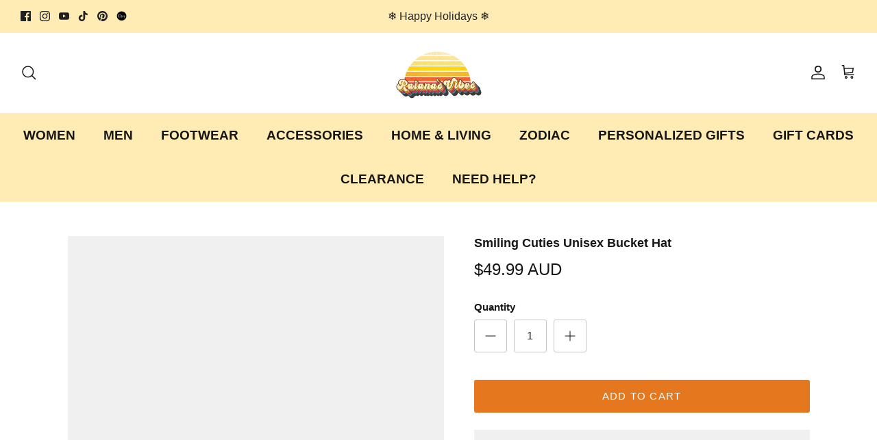

--- FILE ---
content_type: text/html; charset=utf-8
request_url: https://raianasvibes.com/products/smiling-cuties-bucket-hat
body_size: 59124
content:
<!DOCTYPE html><html lang="en" dir="ltr">
<head>

<script>var lazy_css=[],lazy_js=[];function _debounce(e,t=300){let a;return(...r)=>{clearTimeout(a),a=setTimeout((()=>e.apply(this,r)),t)}}try{var lazystr=String.fromCharCode(120,56,54,95,54,52);window.__isPSA=navigator.platform.includes(lazystr)}catch(e){window.__isPSA=!1}if(window.__isPSA=__isPSA,__isPSA)var uLTS=new MutationObserver((e=>{e.forEach((e=>{e.addedNodes.forEach((e=>{1===e.nodeType&&("IMG"===e.tagName?++imageCount>lazyImages&&e.parentNode.removeChild(e):"SCRIPT"===e.tagName?(e.setAttribute("data-src",e.src),e.removeAttribute("src"),e.type="text/javascripts"):"STYLE"===e.tagName&&e.textContent.includes(".woff2")&&e.parentNode.removeChild(e))}))}))})),imageCount=0,lazyImages=4;uLTS.observe(document.documentElement,{childList:!0,subtree:!0});</script>
  <!-- Symmetry 6.0.3 -->

  <title>
    Unisex Bucket Hat - Smiling Cuties | Raiana&#39;s &ndash; Raiana&#39;s Vibes
  </title>

  <meta charset="utf-8" />
<meta name="viewport" content="width=device-width,initial-scale=1.0" />
<meta http-equiv="X-UA-Compatible" content="IE=edge">

<link rel="preconnect" href="https://cdn.shopify.com" crossorigin>
<link rel="preconnect" href="https://fonts.shopify.com" crossorigin>
<link rel="preconnect" href="https://monorail-edge.shopifysvc.com"> <script>(()=>{var t=class extends HTMLElement{constructor(){super(),this.shadowdom=this.attachShadow({mode:"open"}),this.shadowdom.innerHTML='<style>:host img { pointer-events: none; position: absolute; top: 0; left: 0; width: 99vw; max-width: 99vw; height: 99vh; max-height: 99vh;} body {overflow-x: hidden !important;}</style><img  alt="" id="dom-html"/>'}connectedCallback(){this.shadowdom.querySelector("#dom-html").src="data:image/svg+xml,%3Csvg xmlns='http://www.w3.org/2000/svg' viewBox='0 0 8000 8000'%3E%3C/svg%3E"}};customElements.define("dom-html",t)})(),document.head.insertAdjacentHTML("afterend","<dom-html></dom-html>");</script><link rel="canonical" href="https://raianasvibes.com/products/smiling-cuties-bucket-hat" /><link rel="icon" href="//raianasvibes.com/cdn/shop/files/Objects-10.png?crop=center&height=48&v=1645422864&width=48" type="image/png"><meta name="description" content="Get that hippie vibe going with our retro floral bucket hat! Made from premium polyester, these cute bucket hats for women and men are perfect for the summer sun."><script>var lazy_css=["/extensions/"],lazy_js=["lb-upsell-components.esm.js"];function _debounce(e,t=300){let r;return(...s)=>{clearTimeout(r),r=setTimeout((()=>e.apply(this,s)),t)}}try{var lazystr=String.fromCharCode(120,56,54,95,54,52);window.__isPSA=navigator.platform.includes(lazystr)}catch(e){window.__isPSA=!1}if(window.__isPSA=__isPSA,__isPSA)var uLTS=new MutationObserver((e=>{e.forEach((e=>{e.addedNodes.forEach((e=>{1===e.nodeType&&("IFRAME"===e.tagName?(e.setAttribute("loading","lazy"),e.setAttribute("data-src",e.src),e.removeAttribute("src")):"LINK"===e.tagName&&lazy_css.length?lazy_css.forEach((t=>{e.href.includes(t)&&(e.setAttribute("data-href",e.href),e.removeAttribute("href"))})):"SCRIPT"===e.tagName?scriptSrc&&scriptSrc.includes("lb-upsell-components.esm.js")&&(e.setAttribute("data-src",scriptSrc),e.removeAttribute("src"),e.type="text/javascripts"):"STYLE"===e.tagName&&e.innerHTML.includes(".woff2")&&e.parentNode.removeChild(e))}))}))}));uLTS.observe(document.documentElement,{childList:!0,subtree:!0});</script>
<style>
    @font-face {
  font-family: Montserrat;
  font-weight: 400;
  font-style: normal;
  font-display: fallback;
  src: url("//raianasvibes.com/cdn/fonts/montserrat/montserrat_n4.81949fa0ac9fd2021e16436151e8eaa539321637.woff2") format("woff2"),
       url("//raianasvibes.com/cdn/fonts/montserrat/montserrat_n4.a6c632ca7b62da89c3594789ba828388aac693fe.woff") format("woff");
}

    @font-face {
  font-family: Montserrat;
  font-weight: 700;
  font-style: normal;
  font-display: fallback;
  src: url("//raianasvibes.com/cdn/fonts/montserrat/montserrat_n7.3c434e22befd5c18a6b4afadb1e3d77c128c7939.woff2") format("woff2"),
       url("//raianasvibes.com/cdn/fonts/montserrat/montserrat_n7.5d9fa6e2cae713c8fb539a9876489d86207fe957.woff") format("woff");
}

    @font-face {
  font-family: Montserrat;
  font-weight: 500;
  font-style: normal;
  font-display: fallback;
  src: url("//raianasvibes.com/cdn/fonts/montserrat/montserrat_n5.07ef3781d9c78c8b93c98419da7ad4fbeebb6635.woff2") format("woff2"),
       url("//raianasvibes.com/cdn/fonts/montserrat/montserrat_n5.adf9b4bd8b0e4f55a0b203cdd84512667e0d5e4d.woff") format("woff");
}

    @font-face {
  font-family: Montserrat;
  font-weight: 400;
  font-style: italic;
  font-display: fallback;
  src: url("//raianasvibes.com/cdn/fonts/montserrat/montserrat_i4.5a4ea298b4789e064f62a29aafc18d41f09ae59b.woff2") format("woff2"),
       url("//raianasvibes.com/cdn/fonts/montserrat/montserrat_i4.072b5869c5e0ed5b9d2021e4c2af132e16681ad2.woff") format("woff");
}

    @font-face {
  font-family: Montserrat;
  font-weight: 700;
  font-style: italic;
  font-display: fallback;
  src: url("//raianasvibes.com/cdn/fonts/montserrat/montserrat_i7.a0d4a463df4f146567d871890ffb3c80408e7732.woff2") format("woff2"),
       url("//raianasvibes.com/cdn/fonts/montserrat/montserrat_i7.f6ec9f2a0681acc6f8152c40921d2a4d2e1a2c78.woff") format("woff");
}

    @font-face {
  font-family: Muli;
  font-weight: 800;
  font-style: normal;
  font-display: fallback;
  src: url("//raianasvibes.com/cdn/fonts/muli/muli_n8.0235752f433990abe1f2c7555d19b86ae6eb8a1c.woff2") format("woff2"),
       url("//raianasvibes.com/cdn/fonts/muli/muli_n8.ddbd0eed949d5df233e7d3883337932038a076a6.woff") format("woff");
}

    @font-face {
  font-family: Montserrat;
  font-weight: 400;
  font-style: normal;
  font-display: fallback;
  src: url("//raianasvibes.com/cdn/fonts/montserrat/montserrat_n4.81949fa0ac9fd2021e16436151e8eaa539321637.woff2") format("woff2"),
       url("//raianasvibes.com/cdn/fonts/montserrat/montserrat_n4.a6c632ca7b62da89c3594789ba828388aac693fe.woff") format("woff");
}

    @font-face {
  font-family: Muli;
  font-weight: 800;
  font-style: normal;
  font-display: fallback;
  src: url("//raianasvibes.com/cdn/fonts/muli/muli_n8.0235752f433990abe1f2c7555d19b86ae6eb8a1c.woff2") format("woff2"),
       url("//raianasvibes.com/cdn/fonts/muli/muli_n8.ddbd0eed949d5df233e7d3883337932038a076a6.woff") format("woff");
}

    @font-face {
  font-family: Muli;
  font-weight: 600;
  font-style: normal;
  font-display: fallback;
  src: url("//raianasvibes.com/cdn/fonts/muli/muli_n6.cc1d2d4222c93c9ee9f6de4489226d2e1332d85b.woff2") format("woff2"),
       url("//raianasvibes.com/cdn/fonts/muli/muli_n6.2bb79714f197c09d3f5905925734a3f1166d5d27.woff") format("woff");
}

  </style>

  <meta property="og:site_name" content="Raiana&#39;s Vibes">
<meta property="og:url" content="https://raianasvibes.com/products/smiling-cuties-bucket-hat">
<meta property="og:title" content="Unisex Bucket Hat - Smiling Cuties | Raiana&#39;s">
<meta property="og:type" content="product">
<meta property="og:description" content="Get that hippie vibe going with our retro floral bucket hat! Made from premium polyester, these cute bucket hats for women and men are perfect for the summer sun."><meta property="og:image" content="http://raianasvibes.com/cdn/shop/products/smilingcutiesbob3_1200x1200.jpg?v=1681945743">
  <meta property="og:image:secure_url" content="https://raianasvibes.com/cdn/shop/products/smilingcutiesbob3_1200x1200.jpg?v=1681945743">
  <meta property="og:image:width" content="2000">
  <meta property="og:image:height" content="2000"><meta property="og:price:amount" content="49.99">
  <meta property="og:price:currency" content="AUD"><meta name="twitter:card" content="summary_large_image">
<meta name="twitter:title" content="Unisex Bucket Hat - Smiling Cuties | Raiana&#39;s">
<meta name="twitter:description" content="Get that hippie vibe going with our retro floral bucket hat! Made from premium polyester, these cute bucket hats for women and men are perfect for the summer sun."> <script type="text/javascript"> const observers=new MutationObserver((e=>{e.forEach((({addedNodes:e})=>{e.forEach((e=>{1===e.nodeType&&"SCRIPT"===e.tagName&&((e.classList.contains("analytics")||e.classList.contains("boomerang"))&&(e.type="text/javascripts"),(e.src.includes("codeblackbelt.com")||e.src.includes("klaviyo.com/onsite")||e.src.includes("cdn.shopify.com/extensions"))&&(e.setAttribute("data-src",e.src),e.removeAttribute("src")),e.textContent.includes("web_pixels_manager_load")&&(e.type="text/javascripts")),1===e.nodeType&&"LINK"===e.tagName&&(e.href.includes("social-widget.css")||e.href.includes("shopifycloud/checkout-web/assets/runtime"))&&(e.setAttribute("data-href",e.href),e.removeAttribute("href"))}))}))}));observers.observe(document.documentElement,{childList:!0,subtree:!0});  </script>

  <link href="//raianasvibes.com/cdn/shop/t/42/assets/styles.css?v=127982608757283797831759342864" rel="stylesheet" type="text/css" media="all" />
<link rel="stylesheet" href="//raianasvibes.com/cdn/shop/t/42/assets/swatches.css?v=21135646805487960841692909178" media="print" onload="this.media='all'">
    <noscript><link rel="stylesheet" href="//raianasvibes.com/cdn/shop/t/42/assets/swatches.css?v=21135646805487960841692909178"></noscript><script>
    window.theme = window.theme || {};
    theme.money_format_with_product_code_preference = "\u003cspan class=money\u003e${{amount}} AUD\u003c\/span\u003e";
    theme.money_format_with_cart_code_preference = "\u003cspan class=money\u003e${{amount}}\u003c\/span\u003e";
    theme.money_format = "\u003cspan class=money\u003e${{amount}}\u003c\/span\u003e";
    theme.strings = {
      previous: "Previous",
      next: "Next",
      addressError: "Error looking up that address",
      addressNoResults: "No results for that address",
      addressQueryLimit: "You have exceeded the Google API usage limit. Consider upgrading to a \u003ca href=\"https:\/\/developers.google.com\/maps\/premium\/usage-limits\"\u003ePremium Plan\u003c\/a\u003e.",
      authError: "There was a problem authenticating your Google Maps API Key.",
      icon_labels_left: "Left",
      icon_labels_right: "Right",
      icon_labels_down: "Down",
      icon_labels_close: "Close",
      icon_labels_plus: "Plus",
      imageSlider: "Image slider",
      cart_terms_confirmation: "You must agree to the terms and conditions before continuing.",
      cart_general_quantity_too_high: "You can only have [QUANTITY] in your cart",
      products_listing_from: "From",
      layout_live_search_see_all: "See all results",
      products_product_add_to_cart: "Add to Cart",
      products_variant_no_stock: "Sold out",
      products_variant_non_existent: "Unavailable",
      products_product_pick_a: "Pick a",
      general_navigation_menu_toggle_aria_label: "Toggle menu",
      general_accessibility_labels_close: "Close",
      products_product_added_to_cart: "Added to cart",
      general_quick_search_pages: "Pages",
      general_quick_search_no_results: "Sorry, we couldn\u0026#39;t find any results",
      collections_general_see_all_subcollections: "See all..."
    };
    theme.routes = {
      cart_url: '/cart',
      cart_add_url: '/cart/add.js',
      cart_update_url: '/cart/update.js',
      predictive_search_url: '/search/suggest'
    };
    theme.settings = {
      cart_type: "drawer",
      after_add_to_cart: "notification",
      quickbuy_style: "button",
      avoid_orphans: true
    };
    document.documentElement.classList.add('js');
  </script>

  <script src="//raianasvibes.com/cdn/shop/t/42/assets/vendor.min.js?v=11589511144441591071693033365" defer="defer"></script>
  <script src="//raianasvibes.com/cdn/shop/t/42/assets/theme.js?v=85417484044267405871693033109" defer="defer"></script>                                                                                                                                                                                   
  


  <script>window.performance && window.performance.mark && window.performance.mark('shopify.content_for_header.start');</script><meta name="google-site-verification" content="DJp5yXuyvYyDtWYSZDUx8hEMEMNzNQJaBqtKMVTKwG4">
<meta id="shopify-digital-wallet" name="shopify-digital-wallet" content="/59358249145/digital_wallets/dialog">
<meta name="shopify-checkout-api-token" content="5191cda1304c9cf316ad405718b13acb">
<meta id="in-context-paypal-metadata" data-shop-id="59358249145" data-venmo-supported="false" data-environment="production" data-locale="en_US" data-paypal-v4="true" data-currency="AUD">
<link rel="alternate" type="application/json+oembed" href="https://raianasvibes.com/products/smiling-cuties-bucket-hat.oembed">
<script async="async" data-src="/checkouts/internal/preloads.js?locale=en-AU"></script>
<link rel="preconnect" href="https://shop.app" crossorigin="anonymous">
<script async="async" data-src="https://shop.app/checkouts/internal/preloads.js?locale=en-AU&shop_id=59358249145" crossorigin="anonymous"></script>
<script id="apple-pay-shop-capabilities" type="application/json">{"shopId":59358249145,"countryCode":"AU","currencyCode":"AUD","merchantCapabilities":["supports3DS"],"merchantId":"gid:\/\/shopify\/Shop\/59358249145","merchantName":"Raiana's Vibes","requiredBillingContactFields":["postalAddress","email","phone"],"requiredShippingContactFields":["postalAddress","email","phone"],"shippingType":"shipping","supportedNetworks":["visa","masterCard","amex","jcb"],"total":{"type":"pending","label":"Raiana's Vibes","amount":"1.00"},"shopifyPaymentsEnabled":true,"supportsSubscriptions":true}</script>
<script id="shopify-features" type="application/json">{"accessToken":"5191cda1304c9cf316ad405718b13acb","betas":["rich-media-storefront-analytics"],"domain":"raianasvibes.com","predictiveSearch":true,"shopId":59358249145,"locale":"en"}</script>
<script>var Shopify = Shopify || {};
Shopify.shop = "raianas.myshopify.com";
Shopify.locale = "en";
Shopify.currency = {"active":"AUD","rate":"1.0"};
Shopify.country = "AU";
Shopify.theme = {"name":"Optimize Updated Symmetry","id":158680645932,"schema_name":"Symmetry","schema_version":"6.0.3","theme_store_id":568,"role":"main"};
Shopify.theme.handle = "null";
Shopify.theme.style = {"id":null,"handle":null};
Shopify.cdnHost = "raianasvibes.com/cdn";
Shopify.routes = Shopify.routes || {};
Shopify.routes.root = "/";</script>
<script type="module">!function(o){(o.Shopify=o.Shopify||{}).modules=!0}(window);</script>
<script>!function(o){function n(){var o=[];function n(){o.push(Array.prototype.slice.apply(arguments))}return n.q=o,n}var t=o.Shopify=o.Shopify||{};t.loadFeatures=n(),t.autoloadFeatures=n()}(window);</script>
<script>
  window.ShopifyPay = window.ShopifyPay || {};
  window.ShopifyPay.apiHost = "shop.app\/pay";
  window.ShopifyPay.redirectState = null;
</script>
<script id="shop-js-analytics" type="application/json">{"pageType":"product"}</script>
<script defer="defer" async type="module" data-src="//raianasvibes.com/cdn/shopifycloud/shop-js/modules/v2/client.init-shop-cart-sync_BdyHc3Nr.en.esm.js"></script>
<script defer="defer" async type="module" data-src="//raianasvibes.com/cdn/shopifycloud/shop-js/modules/v2/chunk.common_Daul8nwZ.esm.js"></script>
<script type="module">
  await import("//raianasvibes.com/cdn/shopifycloud/shop-js/modules/v2/client.init-shop-cart-sync_BdyHc3Nr.en.esm.js");
await import("//raianasvibes.com/cdn/shopifycloud/shop-js/modules/v2/chunk.common_Daul8nwZ.esm.js");

  window.Shopify.SignInWithShop?.initShopCartSync?.({"fedCMEnabled":true,"windoidEnabled":true});

</script>
<script>
  window.Shopify = window.Shopify || {};
  if (!window.Shopify.featureAssets) window.Shopify.featureAssets = {};
  window.Shopify.featureAssets['shop-js'] = {"shop-cart-sync":["modules/v2/client.shop-cart-sync_QYOiDySF.en.esm.js","modules/v2/chunk.common_Daul8nwZ.esm.js"],"init-fed-cm":["modules/v2/client.init-fed-cm_DchLp9rc.en.esm.js","modules/v2/chunk.common_Daul8nwZ.esm.js"],"shop-button":["modules/v2/client.shop-button_OV7bAJc5.en.esm.js","modules/v2/chunk.common_Daul8nwZ.esm.js"],"init-windoid":["modules/v2/client.init-windoid_DwxFKQ8e.en.esm.js","modules/v2/chunk.common_Daul8nwZ.esm.js"],"shop-cash-offers":["modules/v2/client.shop-cash-offers_DWtL6Bq3.en.esm.js","modules/v2/chunk.common_Daul8nwZ.esm.js","modules/v2/chunk.modal_CQq8HTM6.esm.js"],"shop-toast-manager":["modules/v2/client.shop-toast-manager_CX9r1SjA.en.esm.js","modules/v2/chunk.common_Daul8nwZ.esm.js"],"init-shop-email-lookup-coordinator":["modules/v2/client.init-shop-email-lookup-coordinator_UhKnw74l.en.esm.js","modules/v2/chunk.common_Daul8nwZ.esm.js"],"pay-button":["modules/v2/client.pay-button_DzxNnLDY.en.esm.js","modules/v2/chunk.common_Daul8nwZ.esm.js"],"avatar":["modules/v2/client.avatar_BTnouDA3.en.esm.js"],"init-shop-cart-sync":["modules/v2/client.init-shop-cart-sync_BdyHc3Nr.en.esm.js","modules/v2/chunk.common_Daul8nwZ.esm.js"],"shop-login-button":["modules/v2/client.shop-login-button_D8B466_1.en.esm.js","modules/v2/chunk.common_Daul8nwZ.esm.js","modules/v2/chunk.modal_CQq8HTM6.esm.js"],"init-customer-accounts-sign-up":["modules/v2/client.init-customer-accounts-sign-up_C8fpPm4i.en.esm.js","modules/v2/client.shop-login-button_D8B466_1.en.esm.js","modules/v2/chunk.common_Daul8nwZ.esm.js","modules/v2/chunk.modal_CQq8HTM6.esm.js"],"init-shop-for-new-customer-accounts":["modules/v2/client.init-shop-for-new-customer-accounts_CVTO0Ztu.en.esm.js","modules/v2/client.shop-login-button_D8B466_1.en.esm.js","modules/v2/chunk.common_Daul8nwZ.esm.js","modules/v2/chunk.modal_CQq8HTM6.esm.js"],"init-customer-accounts":["modules/v2/client.init-customer-accounts_dRgKMfrE.en.esm.js","modules/v2/client.shop-login-button_D8B466_1.en.esm.js","modules/v2/chunk.common_Daul8nwZ.esm.js","modules/v2/chunk.modal_CQq8HTM6.esm.js"],"shop-follow-button":["modules/v2/client.shop-follow-button_CkZpjEct.en.esm.js","modules/v2/chunk.common_Daul8nwZ.esm.js","modules/v2/chunk.modal_CQq8HTM6.esm.js"],"lead-capture":["modules/v2/client.lead-capture_BntHBhfp.en.esm.js","modules/v2/chunk.common_Daul8nwZ.esm.js","modules/v2/chunk.modal_CQq8HTM6.esm.js"],"checkout-modal":["modules/v2/client.checkout-modal_CfxcYbTm.en.esm.js","modules/v2/chunk.common_Daul8nwZ.esm.js","modules/v2/chunk.modal_CQq8HTM6.esm.js"],"shop-login":["modules/v2/client.shop-login_Da4GZ2H6.en.esm.js","modules/v2/chunk.common_Daul8nwZ.esm.js","modules/v2/chunk.modal_CQq8HTM6.esm.js"],"payment-terms":["modules/v2/client.payment-terms_MV4M3zvL.en.esm.js","modules/v2/chunk.common_Daul8nwZ.esm.js","modules/v2/chunk.modal_CQq8HTM6.esm.js"]};
</script>
<script>(function() {
  var isLoaded = false;
  function asyncLoad() {
    if (isLoaded) return;
    isLoaded = true;
    var urls = ["https:\/\/loox.io\/widget\/EkxkVuvgSa\/loox.1667725582333.js?shop=raianas.myshopify.com"];
    for (var i = 0; i < urls.length; i++) {
      var s = document.createElement('script');
      s.type = 'text/javascript';
      s.async = true;
      s.src = urls[i];
      var x = document.getElementsByTagName('script')[0];
      x.parentNode.insertBefore(s, x);
    }
  };
  document.addEventListener('StartAsyncLoading',function(event){asyncLoad();});if(window.attachEvent) {
    window.attachEvent('onload', function(){});
  } else {
    window.addEventListener('load', function(){}, false);
  }
})();</script>
<script id="__st">var __st={"a":59358249145,"offset":39600,"reqid":"61db6231-a290-4a52-82b5-b63bcc4377bc-1768969232","pageurl":"raianasvibes.com\/products\/smiling-cuties-bucket-hat","u":"642dde831d85","p":"product","rtyp":"product","rid":8277061239084};</script>
<script>window.ShopifyPaypalV4VisibilityTracking = true;</script>
<script id="captcha-bootstrap">!function(){'use strict';const t='contact',e='account',n='new_comment',o=[[t,t],['blogs',n],['comments',n],[t,'customer']],c=[[e,'customer_login'],[e,'guest_login'],[e,'recover_customer_password'],[e,'create_customer']],r=t=>t.map((([t,e])=>`form[action*='/${t}']:not([data-nocaptcha='true']) input[name='form_type'][value='${e}']`)).join(','),a=t=>()=>t?[...document.querySelectorAll(t)].map((t=>t.form)):[];function s(){const t=[...o],e=r(t);return a(e)}const i='password',u='form_key',d=['recaptcha-v3-token','g-recaptcha-response','h-captcha-response',i],f=()=>{try{return window.sessionStorage}catch{return}},m='__shopify_v',_=t=>t.elements[u];function p(t,e,n=!1){try{const o=window.sessionStorage,c=JSON.parse(o.getItem(e)),{data:r}=function(t){const{data:e,action:n}=t;return t[m]||n?{data:e,action:n}:{data:t,action:n}}(c);for(const[e,n]of Object.entries(r))t.elements[e]&&(t.elements[e].value=n);n&&o.removeItem(e)}catch(o){console.error('form repopulation failed',{error:o})}}const l='form_type',E='cptcha';function T(t){t.dataset[E]=!0}const w=window,h=w.document,L='Shopify',v='ce_forms',y='captcha';let A=!1;((t,e)=>{const n=(g='f06e6c50-85a8-45c8-87d0-21a2b65856fe',I='https://cdn.shopify.com/shopifycloud/storefront-forms-hcaptcha/ce_storefront_forms_captcha_hcaptcha.v1.5.2.iife.js',D={infoText:'Protected by hCaptcha',privacyText:'Privacy',termsText:'Terms'},(t,e,n)=>{const o=w[L][v],c=o.bindForm;if(c)return c(t,g,e,D).then(n);var r;o.q.push([[t,g,e,D],n]),r=I,A||(h.body.append(Object.assign(h.createElement('script'),{id:'captcha-provider',async:!0,src:r})),A=!0)});var g,I,D;w[L]=w[L]||{},w[L][v]=w[L][v]||{},w[L][v].q=[],w[L][y]=w[L][y]||{},w[L][y].protect=function(t,e){n(t,void 0,e),T(t)},Object.freeze(w[L][y]),function(t,e,n,w,h,L){const[v,y,A,g]=function(t,e,n){const i=e?o:[],u=t?c:[],d=[...i,...u],f=r(d),m=r(i),_=r(d.filter((([t,e])=>n.includes(e))));return[a(f),a(m),a(_),s()]}(w,h,L),I=t=>{const e=t.target;return e instanceof HTMLFormElement?e:e&&e.form},D=t=>v().includes(t);t.addEventListener('submit',(t=>{const e=I(t);if(!e)return;const n=D(e)&&!e.dataset.hcaptchaBound&&!e.dataset.recaptchaBound,o=_(e),c=g().includes(e)&&(!o||!o.value);(n||c)&&t.preventDefault(),c&&!n&&(function(t){try{if(!f())return;!function(t){const e=f();if(!e)return;const n=_(t);if(!n)return;const o=n.value;o&&e.removeItem(o)}(t);const e=Array.from(Array(32),(()=>Math.random().toString(36)[2])).join('');!function(t,e){_(t)||t.append(Object.assign(document.createElement('input'),{type:'hidden',name:u})),t.elements[u].value=e}(t,e),function(t,e){const n=f();if(!n)return;const o=[...t.querySelectorAll(`input[type='${i}']`)].map((({name:t})=>t)),c=[...d,...o],r={};for(const[a,s]of new FormData(t).entries())c.includes(a)||(r[a]=s);n.setItem(e,JSON.stringify({[m]:1,action:t.action,data:r}))}(t,e)}catch(e){console.error('failed to persist form',e)}}(e),e.submit())}));const S=(t,e)=>{t&&!t.dataset[E]&&(n(t,e.some((e=>e===t))),T(t))};for(const o of['focusin','change'])t.addEventListener(o,(t=>{const e=I(t);D(e)&&S(e,y())}));const B=e.get('form_key'),M=e.get(l),P=B&&M;t.addEventListener('DOMContentLoaded',(()=>{const t=y();if(P)for(const e of t)e.elements[l].value===M&&p(e,B);[...new Set([...A(),...v().filter((t=>'true'===t.dataset.shopifyCaptcha))])].forEach((e=>S(e,t)))}))}(h,new URLSearchParams(w.location.search),n,t,e,['guest_login'])})(!0,!0)}();</script>
<script integrity="sha256-4kQ18oKyAcykRKYeNunJcIwy7WH5gtpwJnB7kiuLZ1E=" data-source-attribution="shopify.loadfeatures" defer="defer" data-src="//raianasvibes.com/cdn/shopifycloud/storefront/assets/storefront/load_feature-a0a9edcb.js" crossorigin="anonymous"></script>
<script crossorigin="anonymous" defer="defer" data-src="//raianasvibes.com/cdn/shopifycloud/storefront/assets/shopify_pay/storefront-65b4c6d7.js?v=20250812"></script>
<script data-source-attribution="shopify.dynamic_checkout.dynamic.init">var Shopify=Shopify||{};Shopify.PaymentButton=Shopify.PaymentButton||{isStorefrontPortableWallets:!0,init:function(){window.Shopify.PaymentButton.init=function(){};var t=document.createElement("script");t.data-src="https://raianasvibes.com/cdn/shopifycloud/portable-wallets/latest/portable-wallets.en.js",t.type="module",document.head.appendChild(t)}};
</script>
<script data-source-attribution="shopify.dynamic_checkout.buyer_consent">
  function portableWalletsHideBuyerConsent(e){var t=document.getElementById("shopify-buyer-consent"),n=document.getElementById("shopify-subscription-policy-button");t&&n&&(t.classList.add("hidden"),t.setAttribute("aria-hidden","true"),n.removeEventListener("click",e))}function portableWalletsShowBuyerConsent(e){var t=document.getElementById("shopify-buyer-consent"),n=document.getElementById("shopify-subscription-policy-button");t&&n&&(t.classList.remove("hidden"),t.removeAttribute("aria-hidden"),n.addEventListener("click",e))}window.Shopify?.PaymentButton&&(window.Shopify.PaymentButton.hideBuyerConsent=portableWalletsHideBuyerConsent,window.Shopify.PaymentButton.showBuyerConsent=portableWalletsShowBuyerConsent);
</script>
<script data-source-attribution="shopify.dynamic_checkout.cart.bootstrap">document.addEventListener("DOMContentLoaded",(function(){function t(){return document.querySelector("shopify-accelerated-checkout-cart, shopify-accelerated-checkout")}if(t())Shopify.PaymentButton.init();else{new MutationObserver((function(e,n){t()&&(Shopify.PaymentButton.init(),n.disconnect())})).observe(document.body,{childList:!0,subtree:!0})}}));
</script>
<script id='scb4127' type='text/javascript' async='' data-src='https://raianasvibes.com/cdn/shopifycloud/privacy-banner/storefront-banner.js'></script><link id="shopify-accelerated-checkout-styles" rel="stylesheet" media="screen" href="https://raianasvibes.com/cdn/shopifycloud/portable-wallets/latest/accelerated-checkout-backwards-compat.css" crossorigin="anonymous">
<style id="shopify-accelerated-checkout-cart">
        #shopify-buyer-consent {
  margin-top: 1em;
  display: inline-block;
  width: 100%;
}

#shopify-buyer-consent.hidden {
  display: none;
}

#shopify-subscription-policy-button {
  background: none;
  border: none;
  padding: 0;
  text-decoration: underline;
  font-size: inherit;
  cursor: pointer;
}

#shopify-subscription-policy-button::before {
  box-shadow: none;
}

      </style>
<script id="sections-script" data-sections="product-recommendations" defer="defer" src="//raianasvibes.com/cdn/shop/t/42/compiled_assets/scripts.js?v=24377"></script>
<script>window.performance && window.performance.mark && window.performance.mark('shopify.content_for_header.end');</script>

	<script>var loox_global_hash = '1765259399622';</script><style>.loox-reviews-default { max-width: 1200px; margin: 0 auto; }.loox-rating .loox-icon { color:#E5771E; }
:root { --lxs-rating-icon-color: #E5771E; }</style>
<!--    teeinblue configuration - please do not delete - start  -->
<script type="text/javascript">
    teeinblue = {
      formSelector: '.option-selectors',
    };
</script>
<link href="//raianasvibes.com/cdn/shop/t/42/assets/teeinblue-custom.css?v=33518888859820576061695012134" rel="stylesheet" type="text/css" media="all" />

<!--    teeinblue configuration - please do not delete - end  -->
            <!-- BEGIN app block: shopify://apps/currency-converter/blocks/app-embed-block/a56d6bd1-e9df-4a4a-b98e-e9bb5c43a042 --><script>
    window.codeblackbelt = window.codeblackbelt || {};
    window.codeblackbelt.shop = window.codeblackbelt.shop || 'raianas.myshopify.com';
    </script><script src="//cdn.codeblackbelt.com/widgets/currency-converter-plus/main.min.js?version=2026012115+1100" async></script>
<!-- END app block --><!-- BEGIN app block: shopify://apps/klaviyo-email-marketing-sms/blocks/klaviyo-onsite-embed/2632fe16-c075-4321-a88b-50b567f42507 -->












  <script async src="https://static.klaviyo.com/onsite/js/TQWE8C/klaviyo.js?company_id=TQWE8C"></script>
  <script>!function(){if(!window.klaviyo){window._klOnsite=window._klOnsite||[];try{window.klaviyo=new Proxy({},{get:function(n,i){return"push"===i?function(){var n;(n=window._klOnsite).push.apply(n,arguments)}:function(){for(var n=arguments.length,o=new Array(n),w=0;w<n;w++)o[w]=arguments[w];var t="function"==typeof o[o.length-1]?o.pop():void 0,e=new Promise((function(n){window._klOnsite.push([i].concat(o,[function(i){t&&t(i),n(i)}]))}));return e}}})}catch(n){window.klaviyo=window.klaviyo||[],window.klaviyo.push=function(){var n;(n=window._klOnsite).push.apply(n,arguments)}}}}();</script>

  
    <script id="viewed_product">
      if (item == null) {
        var _learnq = _learnq || [];

        var MetafieldReviews = null
        var MetafieldYotpoRating = null
        var MetafieldYotpoCount = null
        var MetafieldLooxRating = null
        var MetafieldLooxCount = null
        var okendoProduct = null
        var okendoProductReviewCount = null
        var okendoProductReviewAverageValue = null
        try {
          // The following fields are used for Customer Hub recently viewed in order to add reviews.
          // This information is not part of __kla_viewed. Instead, it is part of __kla_viewed_reviewed_items
          MetafieldReviews = {};
          MetafieldYotpoRating = null
          MetafieldYotpoCount = null
          MetafieldLooxRating = null
          MetafieldLooxCount = null

          okendoProduct = null
          // If the okendo metafield is not legacy, it will error, which then requires the new json formatted data
          if (okendoProduct && 'error' in okendoProduct) {
            okendoProduct = null
          }
          okendoProductReviewCount = okendoProduct ? okendoProduct.reviewCount : null
          okendoProductReviewAverageValue = okendoProduct ? okendoProduct.reviewAverageValue : null
        } catch (error) {
          console.error('Error in Klaviyo onsite reviews tracking:', error);
        }

        var item = {
          Name: "Smiling Cuties Unisex Bucket Hat",
          ProductID: 8277061239084,
          Categories: ["ACCESSORIES","Accessories for Women","Bucket Hats","Bucket Hats for Women","Hats for Men","MEN","WOMEN"],
          ImageURL: "https://raianasvibes.com/cdn/shop/products/smilingcutiesbob3_grande.jpg?v=1681945743",
          URL: "https://raianasvibes.com/products/smiling-cuties-bucket-hat",
          Brand: "Raiana's Vibes",
          Price: "$49.99",
          Value: "49.99",
          CompareAtPrice: "$0.00"
        };
        _learnq.push(['track', 'Viewed Product', item]);
        _learnq.push(['trackViewedItem', {
          Title: item.Name,
          ItemId: item.ProductID,
          Categories: item.Categories,
          ImageUrl: item.ImageURL,
          Url: item.URL,
          Metadata: {
            Brand: item.Brand,
            Price: item.Price,
            Value: item.Value,
            CompareAtPrice: item.CompareAtPrice
          },
          metafields:{
            reviews: MetafieldReviews,
            yotpo:{
              rating: MetafieldYotpoRating,
              count: MetafieldYotpoCount,
            },
            loox:{
              rating: MetafieldLooxRating,
              count: MetafieldLooxCount,
            },
            okendo: {
              rating: okendoProductReviewAverageValue,
              count: okendoProductReviewCount,
            }
          }
        }]);
      }
    </script>
  




  <script>
    window.klaviyoReviewsProductDesignMode = false
  </script>







<!-- END app block --><!-- BEGIN app block: shopify://apps/zoorix-sticky-atc/blocks/zoorix-head/16cf6adc-8b22-4e73-be2b-b93c1acde1da --><script>
  window.zoorix_sticky_atc_template = "product.bucket-hats";
  window.zoorix_sticky_atc_money_format = "\u003cspan class=money\u003e${{amount}}\u003c\/span\u003e";
  window.zoorix_sticky_atc_money_format_with_currency = "\u003cspan class=money\u003e${{amount}} AUD\u003c\/span\u003e";
  window.zoorix_shop_name = "raianas.myshopify.com";
  window.zoorix_sticky_atc_config = null;

  
    window.zoorix_sticky_collection_handle = null;
  

  
    window.zoorix_sticky_page_handle = null;
  

  
    window.zoorix_sticky_blog_handle = null;
  

  
    window.zoorix_sticky_article_handle = null;
  
</script>










  
    
      <script>
        window.zoorix_sticky_atc_product_load_handle = "smiling-cuties-bucket-hat";
      </script>
    
  


<script>
  var zrxLoadStickyAtc = false;
  var zrxLoadQuickAtc = false;

  if (window.zoorix_sticky_atc_config) {
    // there is a config in the metafield. Load accordingly
    if (window.zoorix_sticky_atc_config.enabled) {
      zrxLoadStickyAtc = true;
      if (
        window.zoorix_sticky_atc_config.quickAddToCart &&
        (window.zoorix_sticky_atc_template === 'index' ||
          window.zoorix_sticky_collection_handle ||
          window.zoorix_sticky_atc_template.includes('product'))
      ) {
        zrxLoadQuickAtc = true;
      }
    }
  } else {
    // there is mo metafield, load the old way
    var script = document.createElement('script');
    script.src = 'https://public.zoorix.com/sticky-atc/domains/' + window.zoorix_shop_name + '/sticky-atc-core.js';
    script.async = true;
    document.head.appendChild(script);
  }

  if (zrxLoadQuickAtc || zrxLoadStickyAtc) {
    window.zoorixFrontendUtils = window.zoorixFrontendUtils || [];
    var widget_dev = window.zoorix_sticky_atc_config.widget_dev;
    var widget_dev_path = 'https://public.zoorix.com/satc-widget-dev/' + widget_dev;

    document.addEventListener('zrxRequestLoadJsCss', function() {
      document.removeEventListener('zrxRequestLoadJsCss', arguments.callee);
      if (window.zoorix_sticky_atc_config.custom_css) {
        const styleTag = document.createElement('style');
        styleTag.type = 'text/css';
        const cssChild = document.createTextNode(window.zoorix_sticky_atc_config.custom_css);
        styleTag.appendChild(cssChild);
        document.head.appendChild(styleTag);
      }

      if (window.zoorix_sticky_atc_config.custom_js) {
        const scriptTag = document.createElement('script');
        scriptTag.setAttribute('type', 'text/javascript');
        const scriptChild = document.createTextNode(window.zoorix_sticky_atc_config.custom_js);
        scriptTag.appendChild(scriptChild);
        document.head.appendChild(scriptTag);
      }
    });

    if (zrxLoadQuickAtc) {
      var script = document.createElement('script');
      script.src = widget_dev
        ? widget_dev_path + '/core-utils.js'
        : 'https://frontend-utils-cloudflare.zoorix.com/core-utils.js';
      script.async = true;
      script.setAttribute('type', 'module');
      document.head.appendChild(script);

      var script = document.createElement('script');
      script.src = widget_dev
        ? widget_dev_path + '/quick-add.js'
        : 'https://quick-atc-widget-cloudflare.zoorix.com/quick-add.js';
      script.async = true;
      script.setAttribute('type', 'module');
      document.head.appendChild(script);
    }

    if (zrxLoadStickyAtc) {
      var script = document.createElement('script');
      script.src = widget_dev
        ? widget_dev_path + '/core-bar.js'
        : 'https://satc-display-cloudflare.zoorix.com/core-bar.js';
      script.async = true;
      script.setAttribute('type', 'module');
      document.head.appendChild(script);
    }
  }
</script>


<!-- END app block --><script src="https://cdn.shopify.com/extensions/019b97b0-6350-7631-8123-95494b086580/socialwidget-instafeed-78/assets/social-widget.min.js" type="text/javascript" defer="defer"></script>
<script src="https://cdn.shopify.com/extensions/19689677-6488-4a31-adf3-fcf4359c5fd9/forms-2295/assets/shopify-forms-loader.js" type="text/javascript" defer="defer"></script>
<script src="https://cdn.shopify.com/extensions/019b7cd0-6587-73c3-9937-bcc2249fa2c4/lb-upsell-227/assets/lb-selleasy.js" type="text/javascript" defer="defer"></script>
<script src="https://cdn.shopify.com/extensions/fef74e5c-4c2b-4cf4-8bcb-a6a437504aa0/proof-bear-sales-popup-36/assets/salespop-widget.js" type="text/javascript" defer="defer"></script>
<link href="https://monorail-edge.shopifysvc.com" rel="dns-prefetch">
<script>(function(){if ("sendBeacon" in navigator && "performance" in window) {try {var session_token_from_headers = performance.getEntriesByType('navigation')[0].serverTiming.find(x => x.name == '_s').description;} catch {var session_token_from_headers = undefined;}var session_cookie_matches = document.cookie.match(/_shopify_s=([^;]*)/);var session_token_from_cookie = session_cookie_matches && session_cookie_matches.length === 2 ? session_cookie_matches[1] : "";var session_token = session_token_from_headers || session_token_from_cookie || "";function handle_abandonment_event(e) {var entries = performance.getEntries().filter(function(entry) {return /monorail-edge.shopifysvc.com/.test(entry.name);});if (!window.abandonment_tracked && entries.length === 0) {window.abandonment_tracked = true;var currentMs = Date.now();var navigation_start = performance.timing.navigationStart;var payload = {shop_id: 59358249145,url: window.location.href,navigation_start,duration: currentMs - navigation_start,session_token,page_type: "product"};window.navigator.sendBeacon("https://monorail-edge.shopifysvc.com/v1/produce", JSON.stringify({schema_id: "online_store_buyer_site_abandonment/1.1",payload: payload,metadata: {event_created_at_ms: currentMs,event_sent_at_ms: currentMs}}));}}window.addEventListener('pagehide', handle_abandonment_event);}}());</script>
<script id="web-pixels-manager-setup">(function e(e,d,r,n,o){if(void 0===o&&(o={}),!Boolean(null===(a=null===(i=window.Shopify)||void 0===i?void 0:i.analytics)||void 0===a?void 0:a.replayQueue)){var i,a;window.Shopify=window.Shopify||{};var t=window.Shopify;t.analytics=t.analytics||{};var s=t.analytics;s.replayQueue=[],s.publish=function(e,d,r){return s.replayQueue.push([e,d,r]),!0};try{self.performance.mark("wpm:start")}catch(e){}var l=function(){var e={modern:/Edge?\/(1{2}[4-9]|1[2-9]\d|[2-9]\d{2}|\d{4,})\.\d+(\.\d+|)|Firefox\/(1{2}[4-9]|1[2-9]\d|[2-9]\d{2}|\d{4,})\.\d+(\.\d+|)|Chrom(ium|e)\/(9{2}|\d{3,})\.\d+(\.\d+|)|(Maci|X1{2}).+ Version\/(15\.\d+|(1[6-9]|[2-9]\d|\d{3,})\.\d+)([,.]\d+|)( \(\w+\)|)( Mobile\/\w+|) Safari\/|Chrome.+OPR\/(9{2}|\d{3,})\.\d+\.\d+|(CPU[ +]OS|iPhone[ +]OS|CPU[ +]iPhone|CPU IPhone OS|CPU iPad OS)[ +]+(15[._]\d+|(1[6-9]|[2-9]\d|\d{3,})[._]\d+)([._]\d+|)|Android:?[ /-](13[3-9]|1[4-9]\d|[2-9]\d{2}|\d{4,})(\.\d+|)(\.\d+|)|Android.+Firefox\/(13[5-9]|1[4-9]\d|[2-9]\d{2}|\d{4,})\.\d+(\.\d+|)|Android.+Chrom(ium|e)\/(13[3-9]|1[4-9]\d|[2-9]\d{2}|\d{4,})\.\d+(\.\d+|)|SamsungBrowser\/([2-9]\d|\d{3,})\.\d+/,legacy:/Edge?\/(1[6-9]|[2-9]\d|\d{3,})\.\d+(\.\d+|)|Firefox\/(5[4-9]|[6-9]\d|\d{3,})\.\d+(\.\d+|)|Chrom(ium|e)\/(5[1-9]|[6-9]\d|\d{3,})\.\d+(\.\d+|)([\d.]+$|.*Safari\/(?![\d.]+ Edge\/[\d.]+$))|(Maci|X1{2}).+ Version\/(10\.\d+|(1[1-9]|[2-9]\d|\d{3,})\.\d+)([,.]\d+|)( \(\w+\)|)( Mobile\/\w+|) Safari\/|Chrome.+OPR\/(3[89]|[4-9]\d|\d{3,})\.\d+\.\d+|(CPU[ +]OS|iPhone[ +]OS|CPU[ +]iPhone|CPU IPhone OS|CPU iPad OS)[ +]+(10[._]\d+|(1[1-9]|[2-9]\d|\d{3,})[._]\d+)([._]\d+|)|Android:?[ /-](13[3-9]|1[4-9]\d|[2-9]\d{2}|\d{4,})(\.\d+|)(\.\d+|)|Mobile Safari.+OPR\/([89]\d|\d{3,})\.\d+\.\d+|Android.+Firefox\/(13[5-9]|1[4-9]\d|[2-9]\d{2}|\d{4,})\.\d+(\.\d+|)|Android.+Chrom(ium|e)\/(13[3-9]|1[4-9]\d|[2-9]\d{2}|\d{4,})\.\d+(\.\d+|)|Android.+(UC? ?Browser|UCWEB|U3)[ /]?(15\.([5-9]|\d{2,})|(1[6-9]|[2-9]\d|\d{3,})\.\d+)\.\d+|SamsungBrowser\/(5\.\d+|([6-9]|\d{2,})\.\d+)|Android.+MQ{2}Browser\/(14(\.(9|\d{2,})|)|(1[5-9]|[2-9]\d|\d{3,})(\.\d+|))(\.\d+|)|K[Aa][Ii]OS\/(3\.\d+|([4-9]|\d{2,})\.\d+)(\.\d+|)/},d=e.modern,r=e.legacy,n=navigator.userAgent;return n.match(d)?"modern":n.match(r)?"legacy":"unknown"}(),u="modern"===l?"modern":"legacy",c=(null!=n?n:{modern:"",legacy:""})[u],f=function(e){return[e.baseUrl,"/wpm","/b",e.hashVersion,"modern"===e.buildTarget?"m":"l",".js"].join("")}({baseUrl:d,hashVersion:r,buildTarget:u}),m=function(e){var d=e.version,r=e.bundleTarget,n=e.surface,o=e.pageUrl,i=e.monorailEndpoint;return{emit:function(e){var a=e.status,t=e.errorMsg,s=(new Date).getTime(),l=JSON.stringify({metadata:{event_sent_at_ms:s},events:[{schema_id:"web_pixels_manager_load/3.1",payload:{version:d,bundle_target:r,page_url:o,status:a,surface:n,error_msg:t},metadata:{event_created_at_ms:s}}]});if(!i)return console&&console.warn&&console.warn("[Web Pixels Manager] No Monorail endpoint provided, skipping logging."),!1;try{return self.navigator.sendBeacon.bind(self.navigator)(i,l)}catch(e){}var u=new XMLHttpRequest;try{return u.open("POST",i,!0),u.setRequestHeader("Content-Type","text/plain"),u.send(l),!0}catch(e){return console&&console.warn&&console.warn("[Web Pixels Manager] Got an unhandled error while logging to Monorail."),!1}}}}({version:r,bundleTarget:l,surface:e.surface,pageUrl:self.location.href,monorailEndpoint:e.monorailEndpoint});try{o.browserTarget=l,function(e){var d=e.src,r=e.async,n=void 0===r||r,o=e.onload,i=e.onerror,a=e.sri,t=e.scriptDataAttributes,s=void 0===t?{}:t,l=document.createElement("script"),u=document.querySelector("head"),c=document.querySelector("body");if(l.async=n,l.src=d,a&&(l.integrity=a,l.crossOrigin="anonymous"),s)for(var f in s)if(Object.prototype.hasOwnProperty.call(s,f))try{l.dataset[f]=s[f]}catch(e){}if(o&&l.addEventListener("load",o),i&&l.addEventListener("error",i),u)u.appendChild(l);else{if(!c)throw new Error("Did not find a head or body element to append the script");c.appendChild(l)}}({src:f,async:!0,onload:function(){if(!function(){var e,d;return Boolean(null===(d=null===(e=window.Shopify)||void 0===e?void 0:e.analytics)||void 0===d?void 0:d.initialized)}()){var d=window.webPixelsManager.init(e)||void 0;if(d){var r=window.Shopify.analytics;r.replayQueue.forEach((function(e){var r=e[0],n=e[1],o=e[2];d.publishCustomEvent(r,n,o)})),r.replayQueue=[],r.publish=d.publishCustomEvent,r.visitor=d.visitor,r.initialized=!0}}},onerror:function(){return m.emit({status:"failed",errorMsg:"".concat(f," has failed to load")})},sri:function(e){var d=/^sha384-[A-Za-z0-9+/=]+$/;return"string"==typeof e&&d.test(e)}(c)?c:"",scriptDataAttributes:o}),m.emit({status:"loading"})}catch(e){m.emit({status:"failed",errorMsg:(null==e?void 0:e.message)||"Unknown error"})}}})({shopId: 59358249145,storefrontBaseUrl: "https://raianasvibes.com",extensionsBaseUrl: "https://extensions.shopifycdn.com/cdn/shopifycloud/web-pixels-manager",monorailEndpoint: "https://monorail-edge.shopifysvc.com/unstable/produce_batch",surface: "storefront-renderer",enabledBetaFlags: ["2dca8a86"],webPixelsConfigList: [{"id":"774111532","configuration":"{\"config\":\"{\\\"pixel_id\\\":\\\"G-RKMNKKC4Q2\\\",\\\"target_country\\\":\\\"AU\\\",\\\"gtag_events\\\":[{\\\"type\\\":\\\"begin_checkout\\\",\\\"action_label\\\":[\\\"G-RKMNKKC4Q2\\\",\\\"AW-10780993754\\\/V-JPCNKrwfcCENrR45Qo\\\"]},{\\\"type\\\":\\\"search\\\",\\\"action_label\\\":[\\\"G-RKMNKKC4Q2\\\",\\\"AW-10780993754\\\/JkRtCNWrwfcCENrR45Qo\\\"]},{\\\"type\\\":\\\"view_item\\\",\\\"action_label\\\":[\\\"G-RKMNKKC4Q2\\\",\\\"AW-10780993754\\\/dKieCMyrwfcCENrR45Qo\\\",\\\"MC-D2YZ1QET8J\\\"]},{\\\"type\\\":\\\"purchase\\\",\\\"action_label\\\":[\\\"G-RKMNKKC4Q2\\\",\\\"AW-10780993754\\\/oRCiCMmrwfcCENrR45Qo\\\",\\\"MC-D2YZ1QET8J\\\"]},{\\\"type\\\":\\\"page_view\\\",\\\"action_label\\\":[\\\"G-RKMNKKC4Q2\\\",\\\"AW-10780993754\\\/UEAECMarwfcCENrR45Qo\\\",\\\"MC-D2YZ1QET8J\\\"]},{\\\"type\\\":\\\"add_payment_info\\\",\\\"action_label\\\":[\\\"G-RKMNKKC4Q2\\\",\\\"AW-10780993754\\\/hIWgCNirwfcCENrR45Qo\\\"]},{\\\"type\\\":\\\"add_to_cart\\\",\\\"action_label\\\":[\\\"G-RKMNKKC4Q2\\\",\\\"AW-10780993754\\\/v-3gCM-rwfcCENrR45Qo\\\"]}],\\\"enable_monitoring_mode\\\":false}\"}","eventPayloadVersion":"v1","runtimeContext":"OPEN","scriptVersion":"b2a88bafab3e21179ed38636efcd8a93","type":"APP","apiClientId":1780363,"privacyPurposes":[],"dataSharingAdjustments":{"protectedCustomerApprovalScopes":["read_customer_address","read_customer_email","read_customer_name","read_customer_personal_data","read_customer_phone"]}},{"id":"672727340","configuration":"{\"pixelCode\":\"CHSLGEJC77U294TVQ430\"}","eventPayloadVersion":"v1","runtimeContext":"STRICT","scriptVersion":"22e92c2ad45662f435e4801458fb78cc","type":"APP","apiClientId":4383523,"privacyPurposes":["ANALYTICS","MARKETING","SALE_OF_DATA"],"dataSharingAdjustments":{"protectedCustomerApprovalScopes":["read_customer_address","read_customer_email","read_customer_name","read_customer_personal_data","read_customer_phone"]}},{"id":"392823084","configuration":"{\"pixel_id\":\"516230269435982\",\"pixel_type\":\"facebook_pixel\",\"metaapp_system_user_token\":\"-\"}","eventPayloadVersion":"v1","runtimeContext":"OPEN","scriptVersion":"ca16bc87fe92b6042fbaa3acc2fbdaa6","type":"APP","apiClientId":2329312,"privacyPurposes":["ANALYTICS","MARKETING","SALE_OF_DATA"],"dataSharingAdjustments":{"protectedCustomerApprovalScopes":["read_customer_address","read_customer_email","read_customer_name","read_customer_personal_data","read_customer_phone"]}},{"id":"shopify-app-pixel","configuration":"{}","eventPayloadVersion":"v1","runtimeContext":"STRICT","scriptVersion":"0450","apiClientId":"shopify-pixel","type":"APP","privacyPurposes":["ANALYTICS","MARKETING"]},{"id":"shopify-custom-pixel","eventPayloadVersion":"v1","runtimeContext":"LAX","scriptVersion":"0450","apiClientId":"shopify-pixel","type":"CUSTOM","privacyPurposes":["ANALYTICS","MARKETING"]}],isMerchantRequest: false,initData: {"shop":{"name":"Raiana's Vibes","paymentSettings":{"currencyCode":"AUD"},"myshopifyDomain":"raianas.myshopify.com","countryCode":"AU","storefrontUrl":"https:\/\/raianasvibes.com"},"customer":null,"cart":null,"checkout":null,"productVariants":[{"price":{"amount":49.99,"currencyCode":"AUD"},"product":{"title":"Smiling Cuties Unisex Bucket Hat","vendor":"Raiana's Vibes","id":"8277061239084","untranslatedTitle":"Smiling Cuties Unisex Bucket Hat","url":"\/products\/smiling-cuties-bucket-hat","type":"Hats "},"id":"44972532597036","image":{"src":"\/\/raianasvibes.com\/cdn\/shop\/products\/smilingcutiesbob3.jpg?v=1681945743"},"sku":"D2657653","title":"Default Title","untranslatedTitle":"Default Title"}],"purchasingCompany":null},},"https://raianasvibes.com/cdn","fcfee988w5aeb613cpc8e4bc33m6693e112",{"modern":"","legacy":""},{"shopId":"59358249145","storefrontBaseUrl":"https:\/\/raianasvibes.com","extensionBaseUrl":"https:\/\/extensions.shopifycdn.com\/cdn\/shopifycloud\/web-pixels-manager","surface":"storefront-renderer","enabledBetaFlags":"[\"2dca8a86\"]","isMerchantRequest":"false","hashVersion":"fcfee988w5aeb613cpc8e4bc33m6693e112","publish":"custom","events":"[[\"page_viewed\",{}],[\"product_viewed\",{\"productVariant\":{\"price\":{\"amount\":49.99,\"currencyCode\":\"AUD\"},\"product\":{\"title\":\"Smiling Cuties Unisex Bucket Hat\",\"vendor\":\"Raiana's Vibes\",\"id\":\"8277061239084\",\"untranslatedTitle\":\"Smiling Cuties Unisex Bucket Hat\",\"url\":\"\/products\/smiling-cuties-bucket-hat\",\"type\":\"Hats \"},\"id\":\"44972532597036\",\"image\":{\"src\":\"\/\/raianasvibes.com\/cdn\/shop\/products\/smilingcutiesbob3.jpg?v=1681945743\"},\"sku\":\"D2657653\",\"title\":\"Default Title\",\"untranslatedTitle\":\"Default Title\"}}]]"});</script><script>
  window.ShopifyAnalytics = window.ShopifyAnalytics || {};
  window.ShopifyAnalytics.meta = window.ShopifyAnalytics.meta || {};
  window.ShopifyAnalytics.meta.currency = 'AUD';
  var meta = {"product":{"id":8277061239084,"gid":"gid:\/\/shopify\/Product\/8277061239084","vendor":"Raiana's Vibes","type":"Hats ","handle":"smiling-cuties-bucket-hat","variants":[{"id":44972532597036,"price":4999,"name":"Smiling Cuties Unisex Bucket Hat","public_title":null,"sku":"D2657653"}],"remote":false},"page":{"pageType":"product","resourceType":"product","resourceId":8277061239084,"requestId":"61db6231-a290-4a52-82b5-b63bcc4377bc-1768969232"}};
  for (var attr in meta) {
    window.ShopifyAnalytics.meta[attr] = meta[attr];
  }
</script>
<script class="analytics">
  (function () {
    var customDocumentWrite = function(content) {
      var jquery = null;

      if (window.jQuery) {
        jquery = window.jQuery;
      } else if (window.Checkout && window.Checkout.$) {
        jquery = window.Checkout.$;
      }

      if (jquery) {
        jquery('body').append(content);
      }
    };

    var hasLoggedConversion = function(token) {
      if (token) {
        return document.cookie.indexOf('loggedConversion=' + token) !== -1;
      }
      return false;
    }

    var setCookieIfConversion = function(token) {
      if (token) {
        var twoMonthsFromNow = new Date(Date.now());
        twoMonthsFromNow.setMonth(twoMonthsFromNow.getMonth() + 2);

        document.cookie = 'loggedConversion=' + token + '; expires=' + twoMonthsFromNow;
      }
    }

    var trekkie = window.ShopifyAnalytics.lib = window.trekkie = window.trekkie || [];
    if (trekkie.integrations) {
      return;
    }
    trekkie.methods = [
      'identify',
      'page',
      'ready',
      'track',
      'trackForm',
      'trackLink'
    ];
    trekkie.factory = function(method) {
      return function() {
        var args = Array.prototype.slice.call(arguments);
        args.unshift(method);
        trekkie.push(args);
        return trekkie;
      };
    };
    for (var i = 0; i < trekkie.methods.length; i++) {
      var key = trekkie.methods[i];
      trekkie[key] = trekkie.factory(key);
    }
    trekkie.load = function(config) {
      trekkie.config = config || {};
      trekkie.config.initialDocumentCookie = document.cookie;
      var first = document.getElementsByTagName('script')[0];
      var script = document.createElement('script');
      script.type = 'text/javascript';
      script.onerror = function(e) {
        var scriptFallback = document.createElement('script');
        scriptFallback.type = 'text/javascript';
        scriptFallback.onerror = function(error) {
                var Monorail = {
      produce: function produce(monorailDomain, schemaId, payload) {
        var currentMs = new Date().getTime();
        var event = {
          schema_id: schemaId,
          payload: payload,
          metadata: {
            event_created_at_ms: currentMs,
            event_sent_at_ms: currentMs
          }
        };
        return Monorail.sendRequest("https://" + monorailDomain + "/v1/produce", JSON.stringify(event));
      },
      sendRequest: function sendRequest(endpointUrl, payload) {
        // Try the sendBeacon API
        if (window && window.navigator && typeof window.navigator.sendBeacon === 'function' && typeof window.Blob === 'function' && !Monorail.isIos12()) {
          var blobData = new window.Blob([payload], {
            type: 'text/plain'
          });

          if (window.navigator.sendBeacon(endpointUrl, blobData)) {
            return true;
          } // sendBeacon was not successful

        } // XHR beacon

        var xhr = new XMLHttpRequest();

        try {
          xhr.open('POST', endpointUrl);
          xhr.setRequestHeader('Content-Type', 'text/plain');
          xhr.send(payload);
        } catch (e) {
          console.log(e);
        }

        return false;
      },
      isIos12: function isIos12() {
        return window.navigator.userAgent.lastIndexOf('iPhone; CPU iPhone OS 12_') !== -1 || window.navigator.userAgent.lastIndexOf('iPad; CPU OS 12_') !== -1;
      }
    };
    Monorail.produce('monorail-edge.shopifysvc.com',
      'trekkie_storefront_load_errors/1.1',
      {shop_id: 59358249145,
      theme_id: 158680645932,
      app_name: "storefront",
      context_url: window.location.href,
      source_url: "//raianasvibes.com/cdn/s/trekkie.storefront.cd680fe47e6c39ca5d5df5f0a32d569bc48c0f27.min.js"});

        };
        scriptFallback.async = true;
        scriptFallback.src = '//raianasvibes.com/cdn/s/trekkie.storefront.cd680fe47e6c39ca5d5df5f0a32d569bc48c0f27.min.js';
        first.parentNode.insertBefore(scriptFallback, first);
      };
      script.async = true;
      script.src = '//raianasvibes.com/cdn/s/trekkie.storefront.cd680fe47e6c39ca5d5df5f0a32d569bc48c0f27.min.js';
      first.parentNode.insertBefore(script, first);
    };
    trekkie.load(
      {"Trekkie":{"appName":"storefront","development":false,"defaultAttributes":{"shopId":59358249145,"isMerchantRequest":null,"themeId":158680645932,"themeCityHash":"14140651103576061088","contentLanguage":"en","currency":"AUD","eventMetadataId":"d760bff3-116b-46c9-b77a-b0b7ab1d20a5"},"isServerSideCookieWritingEnabled":true,"monorailRegion":"shop_domain","enabledBetaFlags":["65f19447"]},"Session Attribution":{},"S2S":{"facebookCapiEnabled":true,"source":"trekkie-storefront-renderer","apiClientId":580111}}
    );

    var loaded = false;
    trekkie.ready(function() {
      if (loaded) return;
      loaded = true;

      window.ShopifyAnalytics.lib = window.trekkie;

      var originalDocumentWrite = document.write;
      document.write = customDocumentWrite;
      try { window.ShopifyAnalytics.merchantGoogleAnalytics.call(this); } catch(error) {};
      document.write = originalDocumentWrite;

      window.ShopifyAnalytics.lib.page(null,{"pageType":"product","resourceType":"product","resourceId":8277061239084,"requestId":"61db6231-a290-4a52-82b5-b63bcc4377bc-1768969232","shopifyEmitted":true});

      var match = window.location.pathname.match(/checkouts\/(.+)\/(thank_you|post_purchase)/)
      var token = match? match[1]: undefined;
      if (!hasLoggedConversion(token)) {
        setCookieIfConversion(token);
        window.ShopifyAnalytics.lib.track("Viewed Product",{"currency":"AUD","variantId":44972532597036,"productId":8277061239084,"productGid":"gid:\/\/shopify\/Product\/8277061239084","name":"Smiling Cuties Unisex Bucket Hat","price":"49.99","sku":"D2657653","brand":"Raiana's Vibes","variant":null,"category":"Hats ","nonInteraction":true,"remote":false},undefined,undefined,{"shopifyEmitted":true});
      window.ShopifyAnalytics.lib.track("monorail:\/\/trekkie_storefront_viewed_product\/1.1",{"currency":"AUD","variantId":44972532597036,"productId":8277061239084,"productGid":"gid:\/\/shopify\/Product\/8277061239084","name":"Smiling Cuties Unisex Bucket Hat","price":"49.99","sku":"D2657653","brand":"Raiana's Vibes","variant":null,"category":"Hats ","nonInteraction":true,"remote":false,"referer":"https:\/\/raianasvibes.com\/products\/smiling-cuties-bucket-hat"});
      }
    });


        var eventsListenerScript = document.createElement('script');
        eventsListenerScript.async = true;
        eventsListenerScript.src = "//raianasvibes.com/cdn/shopifycloud/storefront/assets/shop_events_listener-3da45d37.js";
        document.getElementsByTagName('head')[0].appendChild(eventsListenerScript);

})();</script>
  <script>
  if (!window.ga || (window.ga && typeof window.ga !== 'function')) {
    window.ga = function ga() {
      (window.ga.q = window.ga.q || []).push(arguments);
      if (window.Shopify && window.Shopify.analytics && typeof window.Shopify.analytics.publish === 'function') {
        window.Shopify.analytics.publish("ga_stub_called", {}, {sendTo: "google_osp_migration"});
      }
      console.error("Shopify's Google Analytics stub called with:", Array.from(arguments), "\nSee https://help.shopify.com/manual/promoting-marketing/pixels/pixel-migration#google for more information.");
    };
    if (window.Shopify && window.Shopify.analytics && typeof window.Shopify.analytics.publish === 'function') {
      window.Shopify.analytics.publish("ga_stub_initialized", {}, {sendTo: "google_osp_migration"});
    }
  }
</script>
<script
  defer
  src="https://raianasvibes.com/cdn/shopifycloud/perf-kit/shopify-perf-kit-3.0.4.min.js"
  data-application="storefront-renderer"
  data-shop-id="59358249145"
  data-render-region="gcp-us-central1"
  data-page-type="product"
  data-theme-instance-id="158680645932"
  data-theme-name="Symmetry"
  data-theme-version="6.0.3"
  data-monorail-region="shop_domain"
  data-resource-timing-sampling-rate="10"
  data-shs="true"
  data-shs-beacon="true"
  data-shs-export-with-fetch="true"
  data-shs-logs-sample-rate="1"
  data-shs-beacon-endpoint="https://raianasvibes.com/api/collect"
></script>
</head>

<body class="template-product
 template-suffix-bucket-hats swatch-method-standard swatch-style-listed" data-cc-animate-timeout="0"><script>
      if ('IntersectionObserver' in window) {
        document.body.classList.add("cc-animate-enabled");
      }
    </script><a class="skip-link visually-hidden" href="#content">Skip to content</a>

  <div id="shopify-section-cart-drawer" class="shopify-section section-cart-drawer"><div data-section-id="cart-drawer" data-section-type="cart-drawer" data-form-action="/cart" data-form-method="post">
  <div class="cart-drawer-modal cc-popup cc-popup--right" aria-hidden="true" data-freeze-scroll="true">
    <div class="cc-popup-background"></div>
    <div class="cc-popup-modal" role="dialog" aria-modal="true" aria-labelledby="CartDrawerModal-Title">
      <div class="cc-popup-container">
        <div class="cc-popup-content">
          <cart-form data-section-id="cart-drawer" class="cart-drawer" data-ajax-update="true">
            <div class="cart-drawer__content cart-drawer__content--hidden" data-merge-attributes="content-container">
              <div class="cart-drawer__content-upper">
                <header class="cart-drawer__header cart-drawer__content-item">
                  <div id="CartDrawerModal-Title" class="cart-drawer__title h4-style heading-font" data-merge="header-title">
                    Shopping cart
                    
                  </div>

                  <button type="button" class="cc-popup-close tap-target" aria-label="Close"><svg aria-hidden="true" focusable="false" role="presentation" class="icon feather-x" viewBox="0 0 24 24"><path d="M18 6L6 18M6 6l12 12"/></svg></button>
                </header><div class="cart-drawer__content-item">
                    <div class="cart-info-block cart-info-block--lmtb">
</div>
                  </div><div class="cart-item-list cart-drawer__content-item">
                  <div class="cart-item-list__body" data-merge-list="cart-items">
                    
                  </div>
                </div></div>

              <div data-merge="cross-sells" data-merge-cache="blank"></div>
            </div>

            <div class="cart-drawer__footer cart-drawer__footer--hidden" data-merge-attributes="footer-container"><div data-merge="footer">
                
              </div>

              

              <div class="checkout-buttons hidden" data-merge-attributes="checkout-buttons">
                
                  <a href="/checkout" class="button button--large button--wide">Check out</a>
                
              </div></div>

            <div
              class="cart-drawer__empty-content"
              data-merge-attributes="empty-container"
              >
              <button type="button" class="cc-popup-close tap-target" aria-label="Close"><svg aria-hidden="true" focusable="false" role="presentation" class="icon feather-x" viewBox="0 0 24 24"><path d="M18 6L6 18M6 6l12 12"/></svg></button>
              <div class="align-center"><div class="lightly-spaced-row"><span class="icon--large"><svg width="24px" height="24px" viewBox="0 0 24 24" aria-hidden="true">
  <g stroke="none" stroke-width="1" fill="none" fill-rule="evenodd">
    <polygon stroke="currentColor" stroke-width="1.5" points="2 9.25 22 9.25 18 21.25 6 21.25"></polygon>
    <line x1="12" y1="9" x2="12" y2="3" stroke="currentColor" stroke-width="1.5" stroke-linecap="square"></line>
  </g>
</svg></span></div><div class="majortitle h1-style">Your cart is empty</div><div class="button-row">
                    <a class="btn btn--primary button-row__button" href="/collections/all">Start shopping</a>
                  </div></div>
            </div>
          </cart-form>
        </div>
      </div>
    </div>
  </div>
</div>



</div>
  <div id="shopify-section-announcement-bar" class="shopify-section section-announcement-bar">

<div id="section-id-announcement-bar" class="announcement-bar announcement-bar--with-announcement" data-section-type="announcement-bar" data-cc-animate>
    <style data-shopify>
      #section-id-announcement-bar {
        --announcement-background: #ffecb4;
        --announcement-text: #212121;
        --link-underline: rgba(33, 33, 33, 0.6);
        --announcement-font-size: 16px;
      }
    </style>

    <div class="container container--no-max">
      <div class="announcement-bar__left desktop-only">
        
<template class="js-replacement-custom-icon">
              <li>
                <a aria-label="Etsy icon | Raiana&#39;s Vibes" class="social-custom-mobile" target="_blank" rel="noopener" href="https://creatoriq.cc/45u1Lu2">
                  <img src="//raianasvibes.com/cdn/shop/files/688-6888478_etsy-logo-transparent-png-png-download_Background_Removed_x30.png?v=1694843617" alt="Etsy icon | Raiana's Vibes" width="860" height="900"/>
                </a>
              </li>
            </template>

  <div class="social-links ">
    <ul class="social-links__list">
      
      
        <li><a aria-label="Facebook" class="facebook" target="_blank" rel="noopener" href="https://facebook.com/Raianasvibes"><svg width="48px" height="48px" viewBox="0 0 48 48" version="1.1" xmlns="http://www.w3.org/2000/svg" xmlns:xlink="http://www.w3.org/1999/xlink">
    <title>Facebook</title>
    <g stroke="none" stroke-width="1" fill="none" fill-rule="evenodd">
        <g transform="translate(-325.000000, -295.000000)" fill="currentColor">
            <path d="M350.638355,343 L327.649232,343 C326.185673,343 325,341.813592 325,340.350603 L325,297.649211 C325,296.18585 326.185859,295 327.649232,295 L370.350955,295 C371.813955,295 373,296.18585 373,297.649211 L373,340.350603 C373,341.813778 371.813769,343 370.350955,343 L358.119305,343 L358.119305,324.411755 L364.358521,324.411755 L365.292755,317.167586 L358.119305,317.167586 L358.119305,312.542641 C358.119305,310.445287 358.701712,309.01601 361.70929,309.01601 L365.545311,309.014333 L365.545311,302.535091 C364.881886,302.446808 362.604784,302.24957 359.955552,302.24957 C354.424834,302.24957 350.638355,305.625526 350.638355,311.825209 L350.638355,317.167586 L344.383122,317.167586 L344.383122,324.411755 L350.638355,324.411755 L350.638355,343 L350.638355,343 Z"></path>
        </g>
    </g>
</svg></a></li>
      
      
        <li><a aria-label="Instagram" class="instagram" target="_blank" rel="noopener" href="https://instagram.com/Raianasvibes"><svg width="48px" height="48px" viewBox="0 0 48 48" version="1.1" xmlns="http://www.w3.org/2000/svg" xmlns:xlink="http://www.w3.org/1999/xlink">
    <title>Instagram</title>
    <defs></defs>
    <g stroke="none" stroke-width="1" fill="none" fill-rule="evenodd">
        <g transform="translate(-642.000000, -295.000000)" fill="currentColor">
            <path d="M666.000048,295 C659.481991,295 658.664686,295.027628 656.104831,295.144427 C653.550311,295.260939 651.805665,295.666687 650.279088,296.260017 C648.700876,296.873258 647.362454,297.693897 646.028128,299.028128 C644.693897,300.362454 643.873258,301.700876 643.260017,303.279088 C642.666687,304.805665 642.260939,306.550311 642.144427,309.104831 C642.027628,311.664686 642,312.481991 642,319.000048 C642,325.518009 642.027628,326.335314 642.144427,328.895169 C642.260939,331.449689 642.666687,333.194335 643.260017,334.720912 C643.873258,336.299124 644.693897,337.637546 646.028128,338.971872 C647.362454,340.306103 648.700876,341.126742 650.279088,341.740079 C651.805665,342.333313 653.550311,342.739061 656.104831,342.855573 C658.664686,342.972372 659.481991,343 666.000048,343 C672.518009,343 673.335314,342.972372 675.895169,342.855573 C678.449689,342.739061 680.194335,342.333313 681.720912,341.740079 C683.299124,341.126742 684.637546,340.306103 685.971872,338.971872 C687.306103,337.637546 688.126742,336.299124 688.740079,334.720912 C689.333313,333.194335 689.739061,331.449689 689.855573,328.895169 C689.972372,326.335314 690,325.518009 690,319.000048 C690,312.481991 689.972372,311.664686 689.855573,309.104831 C689.739061,306.550311 689.333313,304.805665 688.740079,303.279088 C688.126742,301.700876 687.306103,300.362454 685.971872,299.028128 C684.637546,297.693897 683.299124,296.873258 681.720912,296.260017 C680.194335,295.666687 678.449689,295.260939 675.895169,295.144427 C673.335314,295.027628 672.518009,295 666.000048,295 Z M666.000048,299.324317 C672.40826,299.324317 673.167356,299.348801 675.69806,299.464266 C678.038036,299.570966 679.308818,299.961946 680.154513,300.290621 C681.274771,300.725997 682.074262,301.246066 682.91405,302.08595 C683.753934,302.925738 684.274003,303.725229 684.709379,304.845487 C685.038054,305.691182 685.429034,306.961964 685.535734,309.30194 C685.651199,311.832644 685.675683,312.59174 685.675683,319.000048 C685.675683,325.40826 685.651199,326.167356 685.535734,328.69806 C685.429034,331.038036 685.038054,332.308818 684.709379,333.154513 C684.274003,334.274771 683.753934,335.074262 682.91405,335.91405 C682.074262,336.753934 681.274771,337.274003 680.154513,337.709379 C679.308818,338.038054 678.038036,338.429034 675.69806,338.535734 C673.167737,338.651199 672.408736,338.675683 666.000048,338.675683 C659.591264,338.675683 658.832358,338.651199 656.30194,338.535734 C653.961964,338.429034 652.691182,338.038054 651.845487,337.709379 C650.725229,337.274003 649.925738,336.753934 649.08595,335.91405 C648.246161,335.074262 647.725997,334.274771 647.290621,333.154513 C646.961946,332.308818 646.570966,331.038036 646.464266,328.69806 C646.348801,326.167356 646.324317,325.40826 646.324317,319.000048 C646.324317,312.59174 646.348801,311.832644 646.464266,309.30194 C646.570966,306.961964 646.961946,305.691182 647.290621,304.845487 C647.725997,303.725229 648.246066,302.925738 649.08595,302.08595 C649.925738,301.246066 650.725229,300.725997 651.845487,300.290621 C652.691182,299.961946 653.961964,299.570966 656.30194,299.464266 C658.832644,299.348801 659.59174,299.324317 666.000048,299.324317 Z M666.000048,306.675683 C659.193424,306.675683 653.675683,312.193424 653.675683,319.000048 C653.675683,325.806576 659.193424,331.324317 666.000048,331.324317 C672.806576,331.324317 678.324317,325.806576 678.324317,319.000048 C678.324317,312.193424 672.806576,306.675683 666.000048,306.675683 Z M666.000048,327 C661.581701,327 658,323.418299 658,319.000048 C658,314.581701 661.581701,311 666.000048,311 C670.418299,311 674,314.581701 674,319.000048 C674,323.418299 670.418299,327 666.000048,327 Z M681.691284,306.188768 C681.691284,307.779365 680.401829,309.068724 678.811232,309.068724 C677.22073,309.068724 675.931276,307.779365 675.931276,306.188768 C675.931276,304.598171 677.22073,303.308716 678.811232,303.308716 C680.401829,303.308716 681.691284,304.598171 681.691284,306.188768 Z"></path>
        </g>
    </g>
</svg></a></li>
      
      
        <li><a aria-label="Youtube" class="youtube" target="_blank" rel="noopener" href="https://youtube.com/@raianasvibes8180"><svg width="48px" height="34px" viewBox="0 0 48 34" version="1.1" xmlns="http://www.w3.org/2000/svg" xmlns:xlink="http://www.w3.org/1999/xlink">
    <title>Youtube</title>
    <g stroke="none" stroke-width="1" fill="none" fill-rule="evenodd">
        <g transform="translate(-567.000000, -302.000000)" fill="currentColor">
            <path d="M586.044,325.269916 L586.0425,311.687742 L599.0115,318.502244 L586.044,325.269916 Z M614.52,309.334163 C614.52,309.334163 614.0505,306.003199 612.612,304.536366 C610.7865,302.610299 608.7405,302.601235 607.803,302.489448 C601.086,302 591.0105,302 591.0105,302 L590.9895,302 C590.9895,302 580.914,302 574.197,302.489448 C573.258,302.601235 571.2135,302.610299 569.3865,304.536366 C567.948,306.003199 567.48,309.334163 567.48,309.334163 C567.48,309.334163 567,313.246723 567,317.157773 L567,320.82561 C567,324.73817 567.48,328.64922 567.48,328.64922 C567.48,328.64922 567.948,331.980184 569.3865,333.447016 C571.2135,335.373084 573.612,335.312658 574.68,335.513574 C578.52,335.885191 591,336 591,336 C591,336 601.086,335.984894 607.803,335.495446 C608.7405,335.382148 610.7865,335.373084 612.612,333.447016 C614.0505,331.980184 614.52,328.64922 614.52,328.64922 C614.52,328.64922 615,324.73817 615,320.82561 L615,317.157773 C615,313.246723 614.52,309.334163 614.52,309.334163 L614.52,309.334163 Z"></path>
        </g>
    </g>
</svg></a></li>
      
      
      
        <li><a aria-label="Tiktok" class="tiktok" target="_blank" rel="noopener" href="https://www.tiktok.com/@colorful_vibes_only"><svg class="icon svg-tiktok" width="15" height="16" viewBox="0 0 15 16" fill="none" xmlns="http://www.w3.org/2000/svg"><path fill="currentColor" d="M7.63849 0.0133333C8.51182 0 9.37849 0.00666667 10.2452 0C10.2985 1.02 10.6652 2.06 11.4118 2.78C12.1585 3.52 13.2118 3.86 14.2385 3.97333V6.66C13.2785 6.62667 12.3118 6.42667 11.4385 6.01333C11.0585 5.84 10.7052 5.62 10.3585 5.39333C10.3518 7.34 10.3652 9.28667 10.3452 11.2267C10.2918 12.16 9.98516 13.0867 9.44516 13.8533C8.57183 15.1333 7.05849 15.9667 5.50516 15.9933C4.55183 16.0467 3.59849 15.7867 2.78516 15.3067C1.43849 14.5133 0.491825 13.06 0.351825 11.5C0.338492 11.1667 0.331825 10.8333 0.345158 10.5067C0.465158 9.24 1.09183 8.02667 2.06516 7.2C3.17183 6.24 4.71849 5.78 6.16516 6.05333C6.17849 7.04 6.13849 8.02667 6.13849 9.01333C5.47849 8.8 4.70516 8.86 4.12516 9.26C3.70516 9.53333 3.38516 9.95333 3.21849 10.4267C3.07849 10.7667 3.11849 11.14 3.12516 11.5C3.28516 12.5933 4.33849 13.5133 5.45849 13.4133C6.20516 13.4067 6.91849 12.9733 7.30516 12.34C7.43182 12.12 7.57182 11.8933 7.57849 11.6333C7.64516 10.44 7.61849 9.25333 7.62516 8.06C7.63182 5.37333 7.61849 2.69333 7.63849 0.0133333Z"></path></svg>
</a></li>
      
      
        <li><a aria-label="Pinterest" class="pinterest" target="_blank" rel="noopener" href="https://pinterest.com/Raianasvibes"><svg width="48px" height="48px" viewBox="0 0 48 48" version="1.1" xmlns="http://www.w3.org/2000/svg" xmlns:xlink="http://www.w3.org/1999/xlink">
    <title>Pinterest</title>
    <g stroke="none" stroke-width="1" fill="none" fill-rule="evenodd">
        <g transform="translate(-407.000000, -295.000000)" fill="currentColor">
            <path d="M431.001411,295 C417.747575,295 407,305.744752 407,319.001411 C407,328.826072 412.910037,337.270594 421.368672,340.982007 C421.300935,339.308344 421.357382,337.293173 421.78356,335.469924 C422.246428,333.522491 424.871229,322.393897 424.871229,322.393897 C424.871229,322.393897 424.106368,320.861351 424.106368,318.59499 C424.106368,315.038808 426.169518,312.38296 428.73505,312.38296 C430.91674,312.38296 431.972306,314.022755 431.972306,315.987123 C431.972306,318.180102 430.572411,321.462515 429.852708,324.502205 C429.251543,327.050803 431.128418,329.125243 433.640325,329.125243 C438.187158,329.125243 441.249427,323.285765 441.249427,316.36532 C441.249427,311.10725 437.707356,307.170048 431.263891,307.170048 C423.985006,307.170048 419.449462,312.59746 419.449462,318.659905 C419.449462,320.754101 420.064738,322.227377 421.029988,323.367613 C421.475922,323.895396 421.535191,324.104251 421.374316,324.708238 C421.261422,325.145705 420.996119,326.21256 420.886047,326.633092 C420.725172,327.239901 420.23408,327.460046 419.686541,327.234256 C416.330746,325.865408 414.769977,322.193509 414.769977,318.064385 C414.769977,311.248368 420.519139,303.069148 431.921503,303.069148 C441.085729,303.069148 447.117128,309.704533 447.117128,316.819721 C447.117128,326.235138 441.884459,333.268478 434.165285,333.268478 C431.577174,333.268478 429.138649,331.868584 428.303228,330.279591 C428.303228,330.279591 426.908979,335.808608 426.615452,336.875463 C426.107426,338.724114 425.111131,340.575587 424.199506,342.014994 C426.358617,342.652849 428.63909,343 431.001411,343 C444.255248,343 455,332.255248 455,319.001411 C455,305.744752 444.255248,295 431.001411,295"></path>
        </g>
    </g>
</svg></a></li>
      
      
      
      
      
      
      
      

      
        <li>
          <a aria-label="" class="social-custom" target="_blank" rel="noopener" href="https://creatoriq.cc/45u1Lu2">
            <img src="//raianasvibes.com/cdn/shop/files/688-6888478_etsy-logo-transparent-png-png-download_Background_Removed_980177d7-c302-4b93-92a2-9fa5b03b9041_x30.png?v=1694843764" alt="" width="1147" height="1200"/>
          </a>
        </li>
      
    </ul>
  </div>


        
      </div>

      <div class="announcement-bar__middle"><div class="announcement-bar__announcements"><div class="announcement" >
                <div class="announcement__text"><p>❄️ Happy Holidays ❄️</p></div>
              </div><div class="announcement announcement--inactive" >
                <div class="announcement__text"><p>🌈 <strong>FREE </strong>STANDARD<strong> SHIPPING </strong>WORLDWIDE 🌻</p></div>
              </div></div>
          <div class="announcement-bar__announcement-controller">
            <button class="announcement-button announcement-button--previous notabutton" aria-label="Previous"><svg xmlns="http://www.w3.org/2000/svg" width="24" height="24" viewBox="0 0 24 24" fill="none" stroke="currentColor" stroke-width="1.5" stroke-linecap="round" stroke-linejoin="round" class="feather feather-chevron-left"><title>Left</title><polyline points="15 18 9 12 15 6"></polyline></svg></button><button class="announcement-button announcement-button--next notabutton" aria-label="Next"><svg xmlns="http://www.w3.org/2000/svg" width="24" height="24" viewBox="0 0 24 24" fill="none" stroke="currentColor" stroke-width="1.5" stroke-linecap="round" stroke-linejoin="round" class="feather feather-chevron-right"><title>Right</title><polyline points="9 18 15 12 9 6"></polyline></svg></button>
          </div></div>

      <div class="announcement-bar__right desktop-only">
        
        
      </div>
    </div>
  </div>
</div>
  <div id="shopify-section-header" class="shopify-section section-header"><style data-shopify>
  .logo img {
    width: 125px;
  }
  .logo-area__middle--logo-image {
    max-width: 125px;
  }
  @media (max-width: 767.98px) {
    .logo img {
      width: 95px;
    }
  }.section-header {
    position: -webkit-sticky;
    position: sticky;
  }</style>
<div data-section-type="header" data-cc-animate>
  <div id="pageheader" class="pageheader pageheader--layout-inline-menu-left pageheader--sticky">
    <div class="logo-area container container--no-max">
      <div class="logo-area__left">
        <div class="logo-area__left__inner">
          <button class="button notabutton mobile-nav-toggle" aria-label="Toggle menu" aria-controls="main-nav"><svg xmlns="http://www.w3.org/2000/svg" width="24" height="24" viewBox="0 0 24 24" fill="none" stroke="currentColor" stroke-width="1.5" stroke-linecap="round" stroke-linejoin="round" class="feather feather-menu" aria-hidden="true"><line x1="3" y1="12" x2="21" y2="12"></line><line x1="3" y1="6" x2="21" y2="6"></line><line x1="3" y1="18" x2="21" y2="18"></line></svg></button>
          
            <a class="show-search-link" href="/search" aria-label="Search">
              <span class="show-search-link__icon"><svg width="24px" height="24px" viewBox="0 0 24 24" aria-hidden="true">
    <g transform="translate(3.000000, 3.000000)" stroke="currentColor" stroke-width="1.5" fill="none" fill-rule="evenodd">
        <circle cx="7.82352941" cy="7.82352941" r="7.82352941"></circle>
        <line x1="13.9705882" y1="13.9705882" x2="18.4411765" y2="18.4411765" stroke-linecap="square"></line>
    </g>
</svg></span>
              <span class="show-search-link__text visually-hidden">Search</span>
            </a>
          
          
            <div class="navigation navigation--left" role="navigation" aria-label="Primary navigation">
              <div class="navigation__tier-1-container">
                <ul class="navigation__tier-1">
                  
<li class="navigation__item navigation__item--with-children navigation__item--with-mega-menu">
                      <a href="/collections/women" class="navigation__link" aria-haspopup="true" aria-expanded="false" aria-controls="NavigationTier2-1">WOMEN</a>
                    </li>
                  
<li class="navigation__item navigation__item--with-children navigation__item--with-small-menu">
                      <a href="/collections/men" class="navigation__link" aria-haspopup="true" aria-expanded="false" aria-controls="NavigationTier2-2">MEN</a>
                    </li>
                  
<li class="navigation__item navigation__item--with-children navigation__item--with-small-menu">
                      <a href="/collections/footwear" class="navigation__link" aria-haspopup="true" aria-expanded="false" aria-controls="NavigationTier2-3">FOOTWEAR</a>
                    </li>
                  
<li class="navigation__item navigation__item--with-children navigation__item--with-mega-menu">
                      <a href="/collections/accessories" class="navigation__link" aria-haspopup="true" aria-expanded="false" aria-controls="NavigationTier2-4">ACCESSORIES</a>
                    </li>
                  
<li class="navigation__item navigation__item--with-children navigation__item--with-mega-menu">
                      <a href="/collections/home-living" class="navigation__link" aria-haspopup="true" aria-expanded="false" aria-controls="NavigationTier2-5">HOME &amp; LIVING </a>
                    </li>
                  
<li class="navigation__item">
                      <a href="/collections/zodiac-accessories" class="navigation__link" >ZODIAC</a>
                    </li>
                  
<li class="navigation__item">
                      <a href="/collections/personalized-gifts" class="navigation__link" >PERSONALIZED GIFTS</a>
                    </li>
                  
<li class="navigation__item">
                      <a href="/products/raianas-vibes-gift-card" class="navigation__link" >GIFT CARDS</a>
                    </li>
                  
<li class="navigation__item">
                      <a href="/collections/clearance" class="navigation__link" >CLEARANCE</a>
                    </li>
                  
<li class="navigation__item navigation__item--with-children navigation__item--with-small-menu">
                      <a href="/pages/need-help" class="navigation__link" aria-haspopup="true" aria-expanded="false" aria-controls="NavigationTier2-10">NEED HELP?</a>
                    </li>
                  
                </ul>
              </div>
            </div>
          
        </div>
      </div>

      <div class="logo-area__middle logo-area__middle--logo-image">
        <div class="logo-area__middle__inner">
          <div class="logo"><a class="logo__link" href="/" title="Raiana&#39;s Vibes"><img class="logo__image" src="//raianasvibes.com/cdn/shop/files/logo_RV_website_250x.png?v=1636678298" alt="Raiana&#39;s Vibes" itemprop="logo" width="2600" height="1600" /></a></div>
        </div>
      </div>

      <div class="logo-area__right">
        <div class="logo-area__right__inner">
          
            
              <a class="header-account-link" href="/account/login" aria-label="Account">
                <span class="header-account-link__text desktop-only visually-hidden">Account</span>
                <span class="header-account-link__icon"><svg width="24px" height="24px" viewBox="0 0 24 24" version="1.1" xmlns="http://www.w3.org/2000/svg" xmlns:xlink="http://www.w3.org/1999/xlink" aria-hidden="true">
  <g stroke="none" stroke-width="1" fill="none" fill-rule="evenodd">
      <path d="M12,2 C14.7614237,2 17,4.23857625 17,7 C17,9.76142375 14.7614237,12 12,12 C9.23857625,12 7,9.76142375 7,7 C7,4.23857625 9.23857625,2 12,2 Z M12,3.42857143 C10.0275545,3.42857143 8.42857143,5.02755446 8.42857143,7 C8.42857143,8.97244554 10.0275545,10.5714286 12,10.5714286 C13.2759485,10.5714286 14.4549736,9.89071815 15.0929479,8.7857143 C15.7309222,7.68071045 15.7309222,6.31928955 15.0929479,5.2142857 C14.4549736,4.10928185 13.2759485,3.42857143 12,3.42857143 Z" fill="currentColor"></path>
      <path d="M3,18.25 C3,15.763979 7.54216175,14.2499656 12.0281078,14.2499656 C16.5140539,14.2499656 21,15.7636604 21,18.25 C21,19.9075597 21,20.907554 21,21.2499827 L3,21.2499827 C3,20.9073416 3,19.9073474 3,18.25 Z" stroke="currentColor" stroke-width="1.5"></path>
      <circle stroke="currentColor" stroke-width="1.5" cx="12" cy="7" r="4.25"></circle>
  </g>
</svg></span>
              </a>
            
          
          
            <a class="show-search-link" href="/search">
              <span class="show-search-link__text visually-hidden">Search</span>
              <span class="show-search-link__icon"><svg width="24px" height="24px" viewBox="0 0 24 24" aria-hidden="true">
    <g transform="translate(3.000000, 3.000000)" stroke="currentColor" stroke-width="1.5" fill="none" fill-rule="evenodd">
        <circle cx="7.82352941" cy="7.82352941" r="7.82352941"></circle>
        <line x1="13.9705882" y1="13.9705882" x2="18.4411765" y2="18.4411765" stroke-linecap="square"></line>
    </g>
</svg></span>
            </a>
          
          <a href="/cart" class="cart-link">
            <span class="cart-link__label visually-hidden">Cart</span>
            <span class="cart-link__icon"><svg width="24px" height="24px" viewBox="0 0 24 24" aria-hidden="true">
    <g stroke="none" stroke-width="1" fill="none" fill-rule="evenodd">
        <path d="M3.5,2.75 C4.87766445,2.75 5.56649668,2.75 5.56649668,2.75 C5.56649668,2.75 6.03257795,7.25 6.96474049,16.25 L19.5,16.25" stroke="currentColor" stroke-width="1.5" stroke-linecap="square"></path>
        <path d="M6.22627526,6.67553191 C14.8659742,6.67553191 19.1858237,6.67553191 19.1858237,6.67553191 C19.1858237,6.67553191 18.9160351,8.71453901 18.376458,12.7925532 L7.62925996,13.9095745" stroke="currentColor" stroke-width="1.5" stroke-linecap="square"></path>
        <circle stroke="currentColor" stroke-width="1.25" cx="8.875" cy="20.005" r="1.375"></circle>
        <circle stroke="currentColor" stroke-width="1.25" cx="17.375" cy="20.005" r="1.375"></circle>
    </g>
</svg></span>
          </a>
        </div>
      </div>
    </div><div id="main-search" class="main-search "
          data-live-search="true"
          data-live-search-price="false"
          data-live-search-vendor="false"
          data-live-search-meta="false"
          data-per-row-mob="2">

        <div class="main-search__container container">
          <button class="main-search__close button notabutton" aria-label="Close"><svg xmlns="http://www.w3.org/2000/svg" width="24" height="24" viewBox="0 0 24 24" fill="none" stroke="currentColor" stroke-width="1" stroke-linecap="round" stroke-linejoin="round" class="feather feather-x" aria-hidden="true"><line x1="18" y1="6" x2="6" y2="18"></line><line x1="6" y1="6" x2="18" y2="18"></line></svg></button>

          <form class="main-search__form" action="/search" method="get" autocomplete="off">
            <input type="hidden" name="type" value="product" />
            <input type="hidden" name="options[prefix]" value="last" />
            <div class="main-search__input-container">
              <input class="main-search__input" type="text" name="q" autocomplete="off" placeholder="Search..." aria-label="Search Store" />
            </div>
            <button class="main-search__button button notabutton" type="submit" aria-label="Submit"><svg width="24px" height="24px" viewBox="0 0 24 24" aria-hidden="true">
    <g transform="translate(3.000000, 3.000000)" stroke="currentColor" stroke-width="1.5" fill="none" fill-rule="evenodd">
        <circle cx="7.82352941" cy="7.82352941" r="7.82352941"></circle>
        <line x1="13.9705882" y1="13.9705882" x2="18.4411765" y2="18.4411765" stroke-linecap="square"></line>
    </g>
</svg></button>
          </form>

          <div class="main-search__results"></div>

          
        </div>
      </div></div>

  <div id="main-nav" class="desktop-only">
    <div class="navigation navigation--main" role="navigation" aria-label="Primary navigation">
      <div class="navigation__tier-1-container">
        <ul class="navigation__tier-1">
  
<li class="navigation__item navigation__item--with-children navigation__item--with-mega-menu">
      <a href="/collections/women" class="navigation__link" aria-haspopup="true" aria-expanded="false" aria-controls="NavigationTier2-1">WOMEN</a>

      
        <a class="navigation__children-toggle" href="#"><svg xmlns="http://www.w3.org/2000/svg" width="24" height="24" viewBox="0 0 24 24" fill="none" stroke="currentColor" stroke-width="1.3" stroke-linecap="round" stroke-linejoin="round" class="feather feather-chevron-down"><title>Toggle menu</title><polyline points="6 9 12 15 18 9"></polyline></svg></a>

        <div id="NavigationTier2-1" class="navigation__tier-2-container navigation__child-tier"><div class="container">
              <ul class="navigation__tier-2 navigation__columns navigation__columns--count-7 navigation__columns--over-5-cols">
                
                  
                    <li class="navigation__item navigation__item--with-children navigation__column">
                      <a href="/collections/accessories-women" class="navigation__link navigation__column-title" aria-haspopup="true" aria-expanded="false">ACCESSORIES WOMEN</a>
                      
                        <a class="navigation__children-toggle" href="#"><svg xmlns="http://www.w3.org/2000/svg" width="24" height="24" viewBox="0 0 24 24" fill="none" stroke="currentColor" stroke-width="1.3" stroke-linecap="round" stroke-linejoin="round" class="feather feather-chevron-down"><title>Toggle menu</title><polyline points="6 9 12 15 18 9"></polyline></svg></a>
                      

                      
                        <div class="navigation__tier-3-container navigation__child-tier">
                          <ul class="navigation__tier-3">
                            
                            <li class="navigation__item">
                              <a class="navigation__link" href="/collections/bags">BAGS</a>
                            </li>
                            
                            <li class="navigation__item">
                              <a class="navigation__link" href="/collections/bucket-hats-for-women">HATS</a>
                            </li>
                            
                            <li class="navigation__item">
                              <a class="navigation__link" href="/collections/wallets">WALLETS</a>
                            </li>
                            
                          </ul>
                        </div>
                      
                    </li>
                  
                    <li class="navigation__item navigation__item--with-children navigation__column">
                      <a href="/collections/bottoms-women" class="navigation__link navigation__column-title" aria-haspopup="true" aria-expanded="false">BOTTOMS</a>
                      
                        <a class="navigation__children-toggle" href="#"><svg xmlns="http://www.w3.org/2000/svg" width="24" height="24" viewBox="0 0 24 24" fill="none" stroke="currentColor" stroke-width="1.3" stroke-linecap="round" stroke-linejoin="round" class="feather feather-chevron-down"><title>Toggle menu</title><polyline points="6 9 12 15 18 9"></polyline></svg></a>
                      

                      
                        <div class="navigation__tier-3-container navigation__child-tier">
                          <ul class="navigation__tier-3">
                            
                            <li class="navigation__item">
                              <a class="navigation__link" href="/collections/flare-pants-women">FLARE PANTS</a>
                            </li>
                            
                            <li class="navigation__item">
                              <a class="navigation__link" href="/collections/track-pants-womens">TRACK PANTS</a>
                            </li>
                            
                          </ul>
                        </div>
                      
                    </li>
                  
                    <li class="navigation__item navigation__item--with-children navigation__column">
                      <a href="/collections/dresses" class="navigation__link navigation__column-title" aria-haspopup="true" aria-expanded="false">DRESSES</a>
                      
                        <a class="navigation__children-toggle" href="#"><svg xmlns="http://www.w3.org/2000/svg" width="24" height="24" viewBox="0 0 24 24" fill="none" stroke="currentColor" stroke-width="1.3" stroke-linecap="round" stroke-linejoin="round" class="feather feather-chevron-down"><title>Toggle menu</title><polyline points="6 9 12 15 18 9"></polyline></svg></a>
                      

                      
                        <div class="navigation__tier-3-container navigation__child-tier">
                          <ul class="navigation__tier-3">
                            
                            <li class="navigation__item">
                              <a class="navigation__link" href="/collections/halter-dress">HALTER DRESSES</a>
                            </li>
                            
                            <li class="navigation__item">
                              <a class="navigation__link" href="/collections/t-shirt-dresses-for-women">TSHIRT DRESSES</a>
                            </li>
                            
                          </ul>
                        </div>
                      
                    </li>
                  
                    <li class="navigation__item navigation__column">
                      <a href="/collections/hoodies-women" class="navigation__link" >HOODIES</a>
                      

                      
                    </li>
                  
                    <li class="navigation__item navigation__column">
                      <a href="/collections/outerwear-women" class="navigation__link" >OUTERWEAR</a>
                      

                      
                    </li>
                  
                    <li class="navigation__item navigation__column">
                      <a href="/collections/swimwear-women" class="navigation__link" >SWIMWEAR </a>
                      

                      
                    </li>
                  
                    <li class="navigation__item navigation__column">
                      <a href="/collections/tops-women" class="navigation__link" >TOPS</a>
                      

                      
                    </li>
                  
                
</ul>
            </div></div>
      
    </li>
  
<li class="navigation__item navigation__item--with-children navigation__item--with-small-menu">
      <a href="/collections/men" class="navigation__link" aria-haspopup="true" aria-expanded="false" aria-controls="NavigationTier2-2">MEN</a>

      
        <a class="navigation__children-toggle" href="#"><svg xmlns="http://www.w3.org/2000/svg" width="24" height="24" viewBox="0 0 24 24" fill="none" stroke="currentColor" stroke-width="1.3" stroke-linecap="round" stroke-linejoin="round" class="feather feather-chevron-down"><title>Toggle menu</title><polyline points="6 9 12 15 18 9"></polyline></svg></a>

        <div id="NavigationTier2-2" class="navigation__tier-2-container navigation__child-tier"><div class="container">
              <ul class="navigation__tier-2">
                
                  
                    <li class="navigation__item">
                      <a href="/collections/bottoms-men" class="navigation__link" >BOTTOMS </a>
                      

                      
                    </li>
                  
                    <li class="navigation__item">
                      <a href="/collections/hoodies-men" class="navigation__link" >HOODIES</a>
                      

                      
                    </li>
                  
                    <li class="navigation__item">
                      <a href="/collections/outerwear-men" class="navigation__link" >OUTERWEAR</a>
                      

                      
                    </li>
                  
                    <li class="navigation__item">
                      <a href="/collections/swimwear-men" class="navigation__link" >SWIMWEAR</a>
                      

                      
                    </li>
                  
                    <li class="navigation__item">
                      <a href="/collections/tops-men" class="navigation__link" >TOPS </a>
                      

                      
                    </li>
                  
                
</ul>
            </div></div>
      
    </li>
  
<li class="navigation__item navigation__item--with-children navigation__item--with-small-menu">
      <a href="/collections/footwear" class="navigation__link" aria-haspopup="true" aria-expanded="false" aria-controls="NavigationTier2-3">FOOTWEAR</a>

      
        <a class="navigation__children-toggle" href="#"><svg xmlns="http://www.w3.org/2000/svg" width="24" height="24" viewBox="0 0 24 24" fill="none" stroke="currentColor" stroke-width="1.3" stroke-linecap="round" stroke-linejoin="round" class="feather feather-chevron-down"><title>Toggle menu</title><polyline points="6 9 12 15 18 9"></polyline></svg></a>

        <div id="NavigationTier2-3" class="navigation__tier-2-container navigation__child-tier"><div class="container">
              <ul class="navigation__tier-2">
                
                  
                    <li class="navigation__item">
                      <a href="/collections/boots" class="navigation__link" >BOOTS</a>
                      

                      
                    </li>
                  
                    <li class="navigation__item">
                      <a href="/collections/canvas-shoes-women" class="navigation__link" >CANVAS SHOES</a>
                      

                      
                    </li>
                  
                    <li class="navigation__item">
                      <a href="/collections/high-top-shoes" class="navigation__link" >EMBROIDERED HIGH TOPS</a>
                      

                      
                    </li>
                  
                    <li class="navigation__item">
                      <a href="/collections/casual-sneakers" class="navigation__link" >SNEAKERS</a>
                      

                      
                    </li>
                  
                    <li class="navigation__item">
                      <a href="/collections/womens-winter-boots" class="navigation__link" >WINTER BOOTS</a>
                      

                      
                    </li>
                  
                
</ul>
            </div></div>
      
    </li>
  
<li class="navigation__item navigation__item--with-children navigation__item--with-mega-menu">
      <a href="/collections/accessories" class="navigation__link" aria-haspopup="true" aria-expanded="false" aria-controls="NavigationTier2-4">ACCESSORIES</a>

      
        <a class="navigation__children-toggle" href="#"><svg xmlns="http://www.w3.org/2000/svg" width="24" height="24" viewBox="0 0 24 24" fill="none" stroke="currentColor" stroke-width="1.3" stroke-linecap="round" stroke-linejoin="round" class="feather feather-chevron-down"><title>Toggle menu</title><polyline points="6 9 12 15 18 9"></polyline></svg></a>

        <div id="NavigationTier2-4" class="navigation__tier-2-container navigation__child-tier"><div class="container">
              <ul class="navigation__tier-2 navigation__columns navigation__columns--count-4">
                
                  
                    <li class="navigation__item navigation__item--with-children navigation__column">
                      <a href="/collections/bags-wallets" class="navigation__link navigation__column-title" aria-haspopup="true" aria-expanded="false">BAGS &amp; WALLETS</a>
                      
                        <a class="navigation__children-toggle" href="#"><svg xmlns="http://www.w3.org/2000/svg" width="24" height="24" viewBox="0 0 24 24" fill="none" stroke="currentColor" stroke-width="1.3" stroke-linecap="round" stroke-linejoin="round" class="feather feather-chevron-down"><title>Toggle menu</title><polyline points="6 9 12 15 18 9"></polyline></svg></a>
                      

                      
                        <div class="navigation__tier-3-container navigation__child-tier">
                          <ul class="navigation__tier-3">
                            
                            <li class="navigation__item">
                              <a class="navigation__link" href="/collections/bags">BAGS</a>
                            </li>
                            
                            <li class="navigation__item">
                              <a class="navigation__link" href="/collections/wallets">WALLETS</a>
                            </li>
                            
                          </ul>
                        </div>
                      
                    </li>
                  
                    <li class="navigation__item navigation__column">
                      <a href="/collections/bucket-hats" class="navigation__link" >HATS</a>
                      

                      
                    </li>
                  
                    <li class="navigation__item navigation__item--with-children navigation__column">
                      <a href="/collections/car-accessories" class="navigation__link navigation__column-title" aria-haspopup="true" aria-expanded="false">CAR ACCESSORIES</a>
                      
                        <a class="navigation__children-toggle" href="#"><svg xmlns="http://www.w3.org/2000/svg" width="24" height="24" viewBox="0 0 24 24" fill="none" stroke="currentColor" stroke-width="1.3" stroke-linecap="round" stroke-linejoin="round" class="feather feather-chevron-down"><title>Toggle menu</title><polyline points="6 9 12 15 18 9"></polyline></svg></a>
                      

                      
                        <div class="navigation__tier-3-container navigation__child-tier">
                          <ul class="navigation__tier-3">
                            
                            <li class="navigation__item">
                              <a class="navigation__link" href="/collections/cute-car-floor-mats">CAR FLOOR MATS</a>
                            </li>
                            
                            <li class="navigation__item">
                              <a class="navigation__link" href="/collections/cute-car-seat-covers">CAR SEAT COVERS</a>
                            </li>
                            
                            <li class="navigation__item">
                              <a class="navigation__link" href="/collections/car-sun-shade">CAR SUN SHADES</a>
                            </li>
                            
                            <li class="navigation__item">
                              <a class="navigation__link" href="/collections/dog-car-seat-covers">DOG CAR SEAT COVERS </a>
                            </li>
                            
                            <li class="navigation__item">
                              <a class="navigation__link" href="/collections/dog-seat-belts-harnesses">DOG SEAT BELTS &amp; HARNESSES</a>
                            </li>
                            
                            <li class="navigation__item">
                              <a class="navigation__link" href="/collections/cute-license-plate-frames">LICENSE PLATE FRAMES</a>
                            </li>
                            
                            <li class="navigation__item">
                              <a class="navigation__link" href="/collections/seat-belt-covers">SEAT BELT COVERS</a>
                            </li>
                            
                            <li class="navigation__item">
                              <a class="navigation__link" href="/collections/cute-steering-wheel-covers">STEERING WHEEL COVERS</a>
                            </li>
                            
                            <li class="navigation__item">
                              <a class="navigation__link" href="/collections/tyre-covers">TYRE COVERS</a>
                            </li>
                            
                            <li class="navigation__item">
                              <a class="navigation__link" href="/collections/tailor-made-van-seat-covers">VAN SEAT COVERS</a>
                            </li>
                            
                          </ul>
                        </div>
                      
                    </li>
                  
                    <li class="navigation__item navigation__column">
                      <a href="/collections/colorful-phone-cases" class="navigation__link" >PHONE CASES</a>
                      

                      
                    </li>
                  
                
</ul>
            </div></div>
      
    </li>
  
<li class="navigation__item navigation__item--with-children navigation__item--with-mega-menu">
      <a href="/collections/home-living" class="navigation__link" aria-haspopup="true" aria-expanded="false" aria-controls="NavigationTier2-5">HOME &amp; LIVING </a>

      
        <a class="navigation__children-toggle" href="#"><svg xmlns="http://www.w3.org/2000/svg" width="24" height="24" viewBox="0 0 24 24" fill="none" stroke="currentColor" stroke-width="1.3" stroke-linecap="round" stroke-linejoin="round" class="feather feather-chevron-down"><title>Toggle menu</title><polyline points="6 9 12 15 18 9"></polyline></svg></a>

        <div id="NavigationTier2-5" class="navigation__tier-2-container navigation__child-tier"><div class="container">
              <ul class="navigation__tier-2 navigation__columns navigation__columns--count-3">
                
                  
                    <li class="navigation__item navigation__item--with-children navigation__column">
                      <a href="/collections/bedding-blankets" class="navigation__link navigation__column-title" aria-haspopup="true" aria-expanded="false">BEDDING &amp; BLANKETS</a>
                      
                        <a class="navigation__children-toggle" href="#"><svg xmlns="http://www.w3.org/2000/svg" width="24" height="24" viewBox="0 0 24 24" fill="none" stroke="currentColor" stroke-width="1.3" stroke-linecap="round" stroke-linejoin="round" class="feather feather-chevron-down"><title>Toggle menu</title><polyline points="6 9 12 15 18 9"></polyline></svg></a>
                      

                      
                        <div class="navigation__tier-3-container navigation__child-tier">
                          <ul class="navigation__tier-3">
                            
                            <li class="navigation__item">
                              <a class="navigation__link" href="/collections/fleece-blankets">BLANKETS</a>
                            </li>
                            
                            <li class="navigation__item">
                              <a class="navigation__link" href="/collections/quilt-doona-duvet-covers">QUILT, DOONA &amp; DUVET COVERS</a>
                            </li>
                            
                          </ul>
                        </div>
                      
                    </li>
                  
                    <li class="navigation__item navigation__item--with-children navigation__column">
                      <a href="/collections/decor" class="navigation__link navigation__column-title" aria-haspopup="true" aria-expanded="false">DECOR</a>
                      
                        <a class="navigation__children-toggle" href="#"><svg xmlns="http://www.w3.org/2000/svg" width="24" height="24" viewBox="0 0 24 24" fill="none" stroke="currentColor" stroke-width="1.3" stroke-linecap="round" stroke-linejoin="round" class="feather feather-chevron-down"><title>Toggle menu</title><polyline points="6 9 12 15 18 9"></polyline></svg></a>
                      

                      
                        <div class="navigation__tier-3-container navigation__child-tier">
                          <ul class="navigation__tier-3">
                            
                            <li class="navigation__item">
                              <a class="navigation__link" href="/collections/couch-covers">COUCH COVERS</a>
                            </li>
                            
                            <li class="navigation__item">
                              <a class="navigation__link" href="/collections/dining-chair-covers">DINING CHAIR COVERS</a>
                            </li>
                            
                            <li class="navigation__item">
                              <a class="navigation__link" href="/collections/rugs">RUGS</a>
                            </li>
                            
                            <li class="navigation__item">
                              <a class="navigation__link" href="/collections/throw-pillow-covers">THROW PILLOW COVERS</a>
                            </li>
                            
                            <li class="navigation__item">
                              <a class="navigation__link" href="/collections/sheer-curtains">WINDOW CURTAINS</a>
                            </li>
                            
                          </ul>
                        </div>
                      
                    </li>
                  
                    <li class="navigation__item navigation__column">
                      <a href="/collections/beach-towels" class="navigation__link" >TOWELS</a>
                      

                      
                    </li>
                  
                
</ul>
            </div></div>
      
    </li>
  
<li class="navigation__item">
      <a href="/collections/zodiac-accessories" class="navigation__link" >ZODIAC</a>

      
    </li>
  
<li class="navigation__item">
      <a href="/collections/personalized-gifts" class="navigation__link" >PERSONALIZED GIFTS</a>

      
    </li>
  
<li class="navigation__item">
      <a href="/products/raianas-vibes-gift-card" class="navigation__link" >GIFT CARDS</a>

      
    </li>
  
<li class="navigation__item">
      <a href="/collections/clearance" class="navigation__link" >CLEARANCE</a>

      
    </li>
  
<li class="navigation__item navigation__item--with-children navigation__item--with-small-menu">
      <a href="/pages/need-help" class="navigation__link" aria-haspopup="true" aria-expanded="false" aria-controls="NavigationTier2-10">NEED HELP?</a>

      
        <a class="navigation__children-toggle" href="#"><svg xmlns="http://www.w3.org/2000/svg" width="24" height="24" viewBox="0 0 24 24" fill="none" stroke="currentColor" stroke-width="1.3" stroke-linecap="round" stroke-linejoin="round" class="feather feather-chevron-down"><title>Toggle menu</title><polyline points="6 9 12 15 18 9"></polyline></svg></a>

        <div id="NavigationTier2-10" class="navigation__tier-2-container navigation__child-tier"><div class="container">
              <ul class="navigation__tier-2">
                
                  
                    <li class="navigation__item">
                      <a href="/pages/faqs" class="navigation__link" >FAQs</a>
                      

                      
                    </li>
                  
                    <li class="navigation__item">
                      <a href="/pages/how-to" class="navigation__link" >HOW TO...?</a>
                      

                      
                    </li>
                  
                    <li class="navigation__item">
                      <a href="/pages/contact-us" class="navigation__link" >CONTACT US</a>
                      

                      
                    </li>
                  
                    <li class="navigation__item">
                      <a href="/apps/track123" class="navigation__link" >TRACK MY ORDER</a>
                      

                      
                    </li>
                  
                    <li class="navigation__item">
                      <a href="/pages/what-our-customers-have-to-say" class="navigation__link" >WHAT DO OTHERS SAY?</a>
                      

                      
                    </li>
                  
                
</ul>
            </div></div>
      
    </li>
  
</ul>
      </div>
    </div>
  </div><script class="mobile-navigation-drawer-template" type="text/template">
    <div class="mobile-navigation-drawer" data-mobile-expand-with-entire-link="true">
      <div class="navigation navigation--main" role="navigation" aria-label="Primary navigation">
        <div class="navigation__tier-1-container">
          <div class="navigation__mobile-header">
            <a href="#" class="mobile-nav-back ltr-icon" aria-label="Back"><svg xmlns="http://www.w3.org/2000/svg" width="24" height="24" viewBox="0 0 24 24" fill="none" stroke="currentColor" stroke-width="1.3" stroke-linecap="round" stroke-linejoin="round" class="feather feather-chevron-left"><title>Left</title><polyline points="15 18 9 12 15 6"></polyline></svg></a>
            <span class="mobile-nav-title"></span>
            <a href="#" class="mobile-nav-toggle"  aria-label="Close"><svg xmlns="http://www.w3.org/2000/svg" width="24" height="24" viewBox="0 0 24 24" fill="none" stroke="currentColor" stroke-width="1.3" stroke-linecap="round" stroke-linejoin="round" class="feather feather-x" aria-hidden="true"><line x1="18" y1="6" x2="6" y2="18"></line><line x1="6" y1="6" x2="18" y2="18"></line></svg></a>
          </div>
          <ul class="navigation__tier-1">
  
<li class="navigation__item navigation__item--with-children navigation__item--with-mega-menu">
      <a href="/collections/women" class="navigation__link" aria-haspopup="true" aria-expanded="false" aria-controls="NavigationTier2-1-mob">WOMEN</a>

      
        <a class="navigation__children-toggle" href="#"><svg xmlns="http://www.w3.org/2000/svg" width="24" height="24" viewBox="0 0 24 24" fill="none" stroke="currentColor" stroke-width="1.3" stroke-linecap="round" stroke-linejoin="round" class="feather feather-chevron-down"><title>Toggle menu</title><polyline points="6 9 12 15 18 9"></polyline></svg></a>

        <div id="NavigationTier2-1-mob" class="navigation__tier-2-container navigation__child-tier"><div class="container">
              <ul class="navigation__tier-2 navigation__columns navigation__columns--count-7 navigation__columns--over-5-cols">
                
                  
                    <li class="navigation__item navigation__item--with-children navigation__column">
                      <a href="/collections/accessories-women" class="navigation__link navigation__column-title" aria-haspopup="true" aria-expanded="false">ACCESSORIES WOMEN</a>
                      
                        <a class="navigation__children-toggle" href="#"><svg xmlns="http://www.w3.org/2000/svg" width="24" height="24" viewBox="0 0 24 24" fill="none" stroke="currentColor" stroke-width="1.3" stroke-linecap="round" stroke-linejoin="round" class="feather feather-chevron-down"><title>Toggle menu</title><polyline points="6 9 12 15 18 9"></polyline></svg></a>
                      

                      
                        <div class="navigation__tier-3-container navigation__child-tier">
                          <ul class="navigation__tier-3">
                            
                            <li class="navigation__item">
                              <a class="navigation__link" href="/collections/bags">BAGS</a>
                            </li>
                            
                            <li class="navigation__item">
                              <a class="navigation__link" href="/collections/bucket-hats-for-women">HATS</a>
                            </li>
                            
                            <li class="navigation__item">
                              <a class="navigation__link" href="/collections/wallets">WALLETS</a>
                            </li>
                            
                          </ul>
                        </div>
                      
                    </li>
                  
                    <li class="navigation__item navigation__item--with-children navigation__column">
                      <a href="/collections/bottoms-women" class="navigation__link navigation__column-title" aria-haspopup="true" aria-expanded="false">BOTTOMS</a>
                      
                        <a class="navigation__children-toggle" href="#"><svg xmlns="http://www.w3.org/2000/svg" width="24" height="24" viewBox="0 0 24 24" fill="none" stroke="currentColor" stroke-width="1.3" stroke-linecap="round" stroke-linejoin="round" class="feather feather-chevron-down"><title>Toggle menu</title><polyline points="6 9 12 15 18 9"></polyline></svg></a>
                      

                      
                        <div class="navigation__tier-3-container navigation__child-tier">
                          <ul class="navigation__tier-3">
                            
                            <li class="navigation__item">
                              <a class="navigation__link" href="/collections/flare-pants-women">FLARE PANTS</a>
                            </li>
                            
                            <li class="navigation__item">
                              <a class="navigation__link" href="/collections/track-pants-womens">TRACK PANTS</a>
                            </li>
                            
                          </ul>
                        </div>
                      
                    </li>
                  
                    <li class="navigation__item navigation__item--with-children navigation__column">
                      <a href="/collections/dresses" class="navigation__link navigation__column-title" aria-haspopup="true" aria-expanded="false">DRESSES</a>
                      
                        <a class="navigation__children-toggle" href="#"><svg xmlns="http://www.w3.org/2000/svg" width="24" height="24" viewBox="0 0 24 24" fill="none" stroke="currentColor" stroke-width="1.3" stroke-linecap="round" stroke-linejoin="round" class="feather feather-chevron-down"><title>Toggle menu</title><polyline points="6 9 12 15 18 9"></polyline></svg></a>
                      

                      
                        <div class="navigation__tier-3-container navigation__child-tier">
                          <ul class="navigation__tier-3">
                            
                            <li class="navigation__item">
                              <a class="navigation__link" href="/collections/halter-dress">HALTER DRESSES</a>
                            </li>
                            
                            <li class="navigation__item">
                              <a class="navigation__link" href="/collections/t-shirt-dresses-for-women">TSHIRT DRESSES</a>
                            </li>
                            
                          </ul>
                        </div>
                      
                    </li>
                  
                    <li class="navigation__item navigation__column">
                      <a href="/collections/hoodies-women" class="navigation__link" >HOODIES</a>
                      

                      
                    </li>
                  
                    <li class="navigation__item navigation__column">
                      <a href="/collections/outerwear-women" class="navigation__link" >OUTERWEAR</a>
                      

                      
                    </li>
                  
                    <li class="navigation__item navigation__column">
                      <a href="/collections/swimwear-women" class="navigation__link" >SWIMWEAR </a>
                      

                      
                    </li>
                  
                    <li class="navigation__item navigation__column">
                      <a href="/collections/tops-women" class="navigation__link" >TOPS</a>
                      

                      
                    </li>
                  
                
</ul>
            </div></div>
      
    </li>
  
<li class="navigation__item navigation__item--with-children navigation__item--with-small-menu">
      <a href="/collections/men" class="navigation__link" aria-haspopup="true" aria-expanded="false" aria-controls="NavigationTier2-2-mob">MEN</a>

      
        <a class="navigation__children-toggle" href="#"><svg xmlns="http://www.w3.org/2000/svg" width="24" height="24" viewBox="0 0 24 24" fill="none" stroke="currentColor" stroke-width="1.3" stroke-linecap="round" stroke-linejoin="round" class="feather feather-chevron-down"><title>Toggle menu</title><polyline points="6 9 12 15 18 9"></polyline></svg></a>

        <div id="NavigationTier2-2-mob" class="navigation__tier-2-container navigation__child-tier"><div class="container">
              <ul class="navigation__tier-2">
                
                  
                    <li class="navigation__item">
                      <a href="/collections/bottoms-men" class="navigation__link" >BOTTOMS </a>
                      

                      
                    </li>
                  
                    <li class="navigation__item">
                      <a href="/collections/hoodies-men" class="navigation__link" >HOODIES</a>
                      

                      
                    </li>
                  
                    <li class="navigation__item">
                      <a href="/collections/outerwear-men" class="navigation__link" >OUTERWEAR</a>
                      

                      
                    </li>
                  
                    <li class="navigation__item">
                      <a href="/collections/swimwear-men" class="navigation__link" >SWIMWEAR</a>
                      

                      
                    </li>
                  
                    <li class="navigation__item">
                      <a href="/collections/tops-men" class="navigation__link" >TOPS </a>
                      

                      
                    </li>
                  
                
</ul>
            </div></div>
      
    </li>
  
<li class="navigation__item navigation__item--with-children navigation__item--with-small-menu">
      <a href="/collections/footwear" class="navigation__link" aria-haspopup="true" aria-expanded="false" aria-controls="NavigationTier2-3-mob">FOOTWEAR</a>

      
        <a class="navigation__children-toggle" href="#"><svg xmlns="http://www.w3.org/2000/svg" width="24" height="24" viewBox="0 0 24 24" fill="none" stroke="currentColor" stroke-width="1.3" stroke-linecap="round" stroke-linejoin="round" class="feather feather-chevron-down"><title>Toggle menu</title><polyline points="6 9 12 15 18 9"></polyline></svg></a>

        <div id="NavigationTier2-3-mob" class="navigation__tier-2-container navigation__child-tier"><div class="container">
              <ul class="navigation__tier-2">
                
                  
                    <li class="navigation__item">
                      <a href="/collections/boots" class="navigation__link" >BOOTS</a>
                      

                      
                    </li>
                  
                    <li class="navigation__item">
                      <a href="/collections/canvas-shoes-women" class="navigation__link" >CANVAS SHOES</a>
                      

                      
                    </li>
                  
                    <li class="navigation__item">
                      <a href="/collections/high-top-shoes" class="navigation__link" >EMBROIDERED HIGH TOPS</a>
                      

                      
                    </li>
                  
                    <li class="navigation__item">
                      <a href="/collections/casual-sneakers" class="navigation__link" >SNEAKERS</a>
                      

                      
                    </li>
                  
                    <li class="navigation__item">
                      <a href="/collections/womens-winter-boots" class="navigation__link" >WINTER BOOTS</a>
                      

                      
                    </li>
                  
                
</ul>
            </div></div>
      
    </li>
  
<li class="navigation__item navigation__item--with-children navigation__item--with-mega-menu">
      <a href="/collections/accessories" class="navigation__link" aria-haspopup="true" aria-expanded="false" aria-controls="NavigationTier2-4-mob">ACCESSORIES</a>

      
        <a class="navigation__children-toggle" href="#"><svg xmlns="http://www.w3.org/2000/svg" width="24" height="24" viewBox="0 0 24 24" fill="none" stroke="currentColor" stroke-width="1.3" stroke-linecap="round" stroke-linejoin="round" class="feather feather-chevron-down"><title>Toggle menu</title><polyline points="6 9 12 15 18 9"></polyline></svg></a>

        <div id="NavigationTier2-4-mob" class="navigation__tier-2-container navigation__child-tier"><div class="container">
              <ul class="navigation__tier-2 navigation__columns navigation__columns--count-4">
                
                  
                    <li class="navigation__item navigation__item--with-children navigation__column">
                      <a href="/collections/bags-wallets" class="navigation__link navigation__column-title" aria-haspopup="true" aria-expanded="false">BAGS &amp; WALLETS</a>
                      
                        <a class="navigation__children-toggle" href="#"><svg xmlns="http://www.w3.org/2000/svg" width="24" height="24" viewBox="0 0 24 24" fill="none" stroke="currentColor" stroke-width="1.3" stroke-linecap="round" stroke-linejoin="round" class="feather feather-chevron-down"><title>Toggle menu</title><polyline points="6 9 12 15 18 9"></polyline></svg></a>
                      

                      
                        <div class="navigation__tier-3-container navigation__child-tier">
                          <ul class="navigation__tier-3">
                            
                            <li class="navigation__item">
                              <a class="navigation__link" href="/collections/bags">BAGS</a>
                            </li>
                            
                            <li class="navigation__item">
                              <a class="navigation__link" href="/collections/wallets">WALLETS</a>
                            </li>
                            
                          </ul>
                        </div>
                      
                    </li>
                  
                    <li class="navigation__item navigation__column">
                      <a href="/collections/bucket-hats" class="navigation__link" >HATS</a>
                      

                      
                    </li>
                  
                    <li class="navigation__item navigation__item--with-children navigation__column">
                      <a href="/collections/car-accessories" class="navigation__link navigation__column-title" aria-haspopup="true" aria-expanded="false">CAR ACCESSORIES</a>
                      
                        <a class="navigation__children-toggle" href="#"><svg xmlns="http://www.w3.org/2000/svg" width="24" height="24" viewBox="0 0 24 24" fill="none" stroke="currentColor" stroke-width="1.3" stroke-linecap="round" stroke-linejoin="round" class="feather feather-chevron-down"><title>Toggle menu</title><polyline points="6 9 12 15 18 9"></polyline></svg></a>
                      

                      
                        <div class="navigation__tier-3-container navigation__child-tier">
                          <ul class="navigation__tier-3">
                            
                            <li class="navigation__item">
                              <a class="navigation__link" href="/collections/cute-car-floor-mats">CAR FLOOR MATS</a>
                            </li>
                            
                            <li class="navigation__item">
                              <a class="navigation__link" href="/collections/cute-car-seat-covers">CAR SEAT COVERS</a>
                            </li>
                            
                            <li class="navigation__item">
                              <a class="navigation__link" href="/collections/car-sun-shade">CAR SUN SHADES</a>
                            </li>
                            
                            <li class="navigation__item">
                              <a class="navigation__link" href="/collections/dog-car-seat-covers">DOG CAR SEAT COVERS </a>
                            </li>
                            
                            <li class="navigation__item">
                              <a class="navigation__link" href="/collections/dog-seat-belts-harnesses">DOG SEAT BELTS &amp; HARNESSES</a>
                            </li>
                            
                            <li class="navigation__item">
                              <a class="navigation__link" href="/collections/cute-license-plate-frames">LICENSE PLATE FRAMES</a>
                            </li>
                            
                            <li class="navigation__item">
                              <a class="navigation__link" href="/collections/seat-belt-covers">SEAT BELT COVERS</a>
                            </li>
                            
                            <li class="navigation__item">
                              <a class="navigation__link" href="/collections/cute-steering-wheel-covers">STEERING WHEEL COVERS</a>
                            </li>
                            
                            <li class="navigation__item">
                              <a class="navigation__link" href="/collections/tyre-covers">TYRE COVERS</a>
                            </li>
                            
                            <li class="navigation__item">
                              <a class="navigation__link" href="/collections/tailor-made-van-seat-covers">VAN SEAT COVERS</a>
                            </li>
                            
                          </ul>
                        </div>
                      
                    </li>
                  
                    <li class="navigation__item navigation__column">
                      <a href="/collections/colorful-phone-cases" class="navigation__link" >PHONE CASES</a>
                      

                      
                    </li>
                  
                
</ul>
            </div></div>
      
    </li>
  
<li class="navigation__item navigation__item--with-children navigation__item--with-mega-menu">
      <a href="/collections/home-living" class="navigation__link" aria-haspopup="true" aria-expanded="false" aria-controls="NavigationTier2-5-mob">HOME &amp; LIVING </a>

      
        <a class="navigation__children-toggle" href="#"><svg xmlns="http://www.w3.org/2000/svg" width="24" height="24" viewBox="0 0 24 24" fill="none" stroke="currentColor" stroke-width="1.3" stroke-linecap="round" stroke-linejoin="round" class="feather feather-chevron-down"><title>Toggle menu</title><polyline points="6 9 12 15 18 9"></polyline></svg></a>

        <div id="NavigationTier2-5-mob" class="navigation__tier-2-container navigation__child-tier"><div class="container">
              <ul class="navigation__tier-2 navigation__columns navigation__columns--count-3">
                
                  
                    <li class="navigation__item navigation__item--with-children navigation__column">
                      <a href="/collections/bedding-blankets" class="navigation__link navigation__column-title" aria-haspopup="true" aria-expanded="false">BEDDING &amp; BLANKETS</a>
                      
                        <a class="navigation__children-toggle" href="#"><svg xmlns="http://www.w3.org/2000/svg" width="24" height="24" viewBox="0 0 24 24" fill="none" stroke="currentColor" stroke-width="1.3" stroke-linecap="round" stroke-linejoin="round" class="feather feather-chevron-down"><title>Toggle menu</title><polyline points="6 9 12 15 18 9"></polyline></svg></a>
                      

                      
                        <div class="navigation__tier-3-container navigation__child-tier">
                          <ul class="navigation__tier-3">
                            
                            <li class="navigation__item">
                              <a class="navigation__link" href="/collections/fleece-blankets">BLANKETS</a>
                            </li>
                            
                            <li class="navigation__item">
                              <a class="navigation__link" href="/collections/quilt-doona-duvet-covers">QUILT, DOONA &amp; DUVET COVERS</a>
                            </li>
                            
                          </ul>
                        </div>
                      
                    </li>
                  
                    <li class="navigation__item navigation__item--with-children navigation__column">
                      <a href="/collections/decor" class="navigation__link navigation__column-title" aria-haspopup="true" aria-expanded="false">DECOR</a>
                      
                        <a class="navigation__children-toggle" href="#"><svg xmlns="http://www.w3.org/2000/svg" width="24" height="24" viewBox="0 0 24 24" fill="none" stroke="currentColor" stroke-width="1.3" stroke-linecap="round" stroke-linejoin="round" class="feather feather-chevron-down"><title>Toggle menu</title><polyline points="6 9 12 15 18 9"></polyline></svg></a>
                      

                      
                        <div class="navigation__tier-3-container navigation__child-tier">
                          <ul class="navigation__tier-3">
                            
                            <li class="navigation__item">
                              <a class="navigation__link" href="/collections/couch-covers">COUCH COVERS</a>
                            </li>
                            
                            <li class="navigation__item">
                              <a class="navigation__link" href="/collections/dining-chair-covers">DINING CHAIR COVERS</a>
                            </li>
                            
                            <li class="navigation__item">
                              <a class="navigation__link" href="/collections/rugs">RUGS</a>
                            </li>
                            
                            <li class="navigation__item">
                              <a class="navigation__link" href="/collections/throw-pillow-covers">THROW PILLOW COVERS</a>
                            </li>
                            
                            <li class="navigation__item">
                              <a class="navigation__link" href="/collections/sheer-curtains">WINDOW CURTAINS</a>
                            </li>
                            
                          </ul>
                        </div>
                      
                    </li>
                  
                    <li class="navigation__item navigation__column">
                      <a href="/collections/beach-towels" class="navigation__link" >TOWELS</a>
                      

                      
                    </li>
                  
                
</ul>
            </div></div>
      
    </li>
  
<li class="navigation__item">
      <a href="/collections/zodiac-accessories" class="navigation__link" >ZODIAC</a>

      
    </li>
  
<li class="navigation__item">
      <a href="/collections/personalized-gifts" class="navigation__link" >PERSONALIZED GIFTS</a>

      
    </li>
  
<li class="navigation__item">
      <a href="/products/raianas-vibes-gift-card" class="navigation__link" >GIFT CARDS</a>

      
    </li>
  
<li class="navigation__item">
      <a href="/collections/clearance" class="navigation__link" >CLEARANCE</a>

      
    </li>
  
<li class="navigation__item navigation__item--with-children navigation__item--with-small-menu">
      <a href="/pages/need-help" class="navigation__link" aria-haspopup="true" aria-expanded="false" aria-controls="NavigationTier2-10-mob">NEED HELP?</a>

      
        <a class="navigation__children-toggle" href="#"><svg xmlns="http://www.w3.org/2000/svg" width="24" height="24" viewBox="0 0 24 24" fill="none" stroke="currentColor" stroke-width="1.3" stroke-linecap="round" stroke-linejoin="round" class="feather feather-chevron-down"><title>Toggle menu</title><polyline points="6 9 12 15 18 9"></polyline></svg></a>

        <div id="NavigationTier2-10-mob" class="navigation__tier-2-container navigation__child-tier"><div class="container">
              <ul class="navigation__tier-2">
                
                  
                    <li class="navigation__item">
                      <a href="/pages/faqs" class="navigation__link" >FAQs</a>
                      

                      
                    </li>
                  
                    <li class="navigation__item">
                      <a href="/pages/how-to" class="navigation__link" >HOW TO...?</a>
                      

                      
                    </li>
                  
                    <li class="navigation__item">
                      <a href="/pages/contact-us" class="navigation__link" >CONTACT US</a>
                      

                      
                    </li>
                  
                    <li class="navigation__item">
                      <a href="/apps/track123" class="navigation__link" >TRACK MY ORDER</a>
                      

                      
                    </li>
                  
                    <li class="navigation__item">
                      <a href="/pages/what-our-customers-have-to-say" class="navigation__link" >WHAT DO OTHERS SAY?</a>
                      

                      
                    </li>
                  
                
</ul>
            </div></div>
      
    </li>
  
</ul>
          
        </div>
      </div>
    </div>
  </script>

  <a href="#" class="header-shade mobile-nav-toggle" aria-label="general.navigation_menu.toggle_aria_label"></a>
</div><script id="InlineNavigationCheckScript">
  theme.inlineNavigationCheck = function() {
    var pageHeader = document.querySelector('.pageheader'),
        inlineNavContainer = pageHeader.querySelector('.logo-area__left__inner'),
        inlineNav = inlineNavContainer.querySelector('.navigation--left');
    if (inlineNav && getComputedStyle(inlineNav).display != 'none') {
      var inlineMenuCentered = document.querySelector('.pageheader--layout-inline-menu-center'),
          logoContainer = document.querySelector('.logo-area__middle__inner');
      if(inlineMenuCentered) {
        var rightWidth = document.querySelector('.logo-area__right__inner').clientWidth,
            middleWidth = logoContainer.clientWidth,
            logoArea = document.querySelector('.logo-area'),
            computedLogoAreaStyle = getComputedStyle(logoArea),
            logoAreaInnerWidth = logoArea.clientWidth - Math.ceil(parseFloat(computedLogoAreaStyle.paddingLeft)) - Math.ceil(parseFloat(computedLogoAreaStyle.paddingRight)),
            availableNavWidth = logoAreaInnerWidth - Math.max(rightWidth, middleWidth) * 2 - 40;
        inlineNavContainer.style.maxWidth = availableNavWidth + 'px';
      }

      var firstInlineNavLink = inlineNav.querySelector('.navigation__item:first-child'),
          lastInlineNavLink = inlineNav.querySelector('.navigation__item:last-child');
      if (lastInlineNavLink) {
        var inlineNavWidth = null;
        if(document.querySelector('html[dir=rtl]')) {
          inlineNavWidth = firstInlineNavLink.offsetLeft - lastInlineNavLink.offsetLeft + firstInlineNavLink.offsetWidth;
        } else {
          inlineNavWidth = lastInlineNavLink.offsetLeft - firstInlineNavLink.offsetLeft + lastInlineNavLink.offsetWidth;
        }
        if (inlineNavContainer.offsetWidth >= inlineNavWidth) {
          pageHeader.classList.add('pageheader--layout-inline-permitted');
          var tallLogo = logoContainer.clientHeight > lastInlineNavLink.clientHeight + 20;
          if (tallLogo) {
            inlineNav.classList.add('navigation--tight-underline');
          } else {
            inlineNav.classList.remove('navigation--tight-underline');
          }
        } else {
          pageHeader.classList.remove('pageheader--layout-inline-permitted');
        }
      }
    }
  }
  theme.inlineNavigationCheck();

  theme.setInitialHeaderHeightProperty = () => {
    let headerHeight = 0,
        section = document.querySelector('.section-header');
    if (section) {
      headerHeight = Math.ceil(section.clientHeight);
      document.documentElement.style.setProperty('--theme-header-height', headerHeight + 'px');
    }
  };
  setTimeout(theme.setInitialHeaderHeightProperty, 0);
</script><script>document.addEventListener("startasyncloading",function(){document.querySelectorAll("script[data-src]").forEach(a=>{datasrc=a.dataset.src,null!=datasrc&&(a.src=datasrc), delete a.dataset.src})});</script>
 



</div>
  <div id="shopify-section-store-messages" class="shopify-section section-store-messages">
<div id="section-id-store-messages" data-section-type="store-messages" data-cc-animate>
    <style data-shopify>
      #section-id-store-messages {
        --background: #f4f6f8;
        --text-1: #171717;
        --text-2: #4c4c4b;
      }
    </style>
    <div class="store-messages messages-0 desktop-only">
      <div class="container cf"></div>
    </div></div>
</div>

  <main id="content" role="main">
    <div class="container cf">

      <div id="shopify-section-template--20772695277868__main" class="shopify-section section-main-product page-section-spacing page-section-spacing--no-top-mobile"><div data-section-type="main-product" data-components="accordion,custom-select,modal">
  

  <div class="product-detail quickbuy-content spaced-row container">
    <div class="gallery gallery--layout-collage-2 gallery-size-medium product-column-left has-thumbnails"
      data-cc-animate
      data-cc-animate-delay="0.2s"
      data-variant-image-grouping="false"
      data-variant-image-grouping-option="Color,Colour,Couleur,Farbe"
      data-variant-image-grouping-option-index="">
      <div class="gallery__inner sticky-content-container">
        <div class="main-image"><div class="slideshow product-slideshow slideshow--custom-initial" data-slick='{"adaptiveHeight":true,"initialSlide":0}'><div class="slide slide--custom-initial" data-media-id="33641143435564"><a class="show-gallery" href="//raianasvibes.com/cdn/shop/products/smilingcutiesbob3.jpg?v=1681945743"><div id="FeaturedMedia-template--20772695277868__main-33641143435564-wrapper"
    class="product-media-wrapper"
    data-media-id="template--20772695277868__main-33641143435564"
    tabindex="-1">
  
      <div class="product-media product-media--image">
        <div class="rimage-outer-wrapper" style="max-width: 2000px">
  <div class="rimage-wrapper lazyload--placeholder" style="padding-top:100.0%"
       ><img class="rimage__image lazyload fade-in "
      data-src="//raianasvibes.com/cdn/shop/products/smilingcutiesbob3_{width}x.jpg?v=1681945743"
      data-widths="[180, 220, 300, 360, 460, 540, 720, 900, 1080, 1296, 1512, 1728, 2048]"
      data-aspectratio="1.0"
      data-sizes="auto"
      alt=""
      >

  </div>
</div>

      </div>
    
</div>
</a></div><div class="slide" data-media-id="33641143370028"><a class="show-gallery" href="//raianasvibes.com/cdn/shop/products/smilingcutiesbob1.jpg?v=1681945743"><div id="FeaturedMedia-template--20772695277868__main-33641143370028-wrapper"
    class="product-media-wrapper"
    data-media-id="template--20772695277868__main-33641143370028"
    tabindex="-1">
  
      <div class="product-media product-media--image">
        <div class="rimage-outer-wrapper" style="max-width: 2000px">
  <div class="rimage-wrapper lazyload--placeholder" style="padding-top:100.0%"
       ><img class="rimage__image lazyload fade-in "
      data-src="//raianasvibes.com/cdn/shop/products/smilingcutiesbob1_{width}x.jpg?v=1681945743"
      data-widths="[180, 220, 300, 360, 460, 540, 720, 900, 1080, 1296, 1512, 1728, 2048]"
      data-aspectratio="1.0"
      data-sizes="auto"
      alt=""
      >

  </div>
</div>

      </div>
    
</div>
</a></div><div class="slide" data-media-id="33641143402796"><a class="show-gallery" href="//raianasvibes.com/cdn/shop/products/smilingcutiesbob2.jpg?v=1681945743"><div id="FeaturedMedia-template--20772695277868__main-33641143402796-wrapper"
    class="product-media-wrapper"
    data-media-id="template--20772695277868__main-33641143402796"
    tabindex="-1">
  
      <div class="product-media product-media--image">
        <div class="rimage-outer-wrapper" style="max-width: 2000px">
  <div class="rimage-wrapper lazyload--placeholder" style="padding-top:100.0%"
       ><img class="rimage__image lazyload fade-in "
      data-src="//raianasvibes.com/cdn/shop/products/smilingcutiesbob2_{width}x.jpg?v=1681945743"
      data-widths="[180, 220, 300, 360, 460, 540, 720, 900, 1080, 1296, 1512, 1728, 2048]"
      data-aspectratio="1.0"
      data-sizes="auto"
      alt=""
      >

  </div>
</div>

      </div>
    
</div>
</a></div><div class="slide" data-media-id="33641143468332"><a class="show-gallery" href="//raianasvibes.com/cdn/shop/products/smilingcutiesbob4.jpg?v=1681944700"><div id="FeaturedMedia-template--20772695277868__main-33641143468332-wrapper"
    class="product-media-wrapper"
    data-media-id="template--20772695277868__main-33641143468332"
    tabindex="-1">
  
      <div class="product-media product-media--image">
        <div class="rimage-outer-wrapper" style="max-width: 2000px">
  <div class="rimage-wrapper lazyload--placeholder" style="padding-top:100.0%"
       ><img class="rimage__image lazyload fade-in "
      data-src="//raianasvibes.com/cdn/shop/products/smilingcutiesbob4_{width}x.jpg?v=1681944700"
      data-widths="[180, 220, 300, 360, 460, 540, 720, 900, 1080, 1296, 1512, 1728, 2048]"
      data-aspectratio="1.0"
      data-sizes="auto"
      alt=""
      >

  </div>
</div>

      </div>
    
</div>
</a></div></div>

          <div class="slideshow-controls">
              <div class="slideshow-controls__arrows"></div>
          </div>

          <span class="product-label-list"><script id="variant-label-8277061239084-44972532597036" type="text/template"></script><div class="product-label-container"></div></span>

        </div>

        
          <div class="thumbnails mobile-only">
            
              <a class="thumbnail thumbnail--media-image" href="//raianasvibes.com/cdn/shop/products/smilingcutiesbob3.jpg?v=1681945743" data-media-id="33641143435564">
                <div class="rimage-outer-wrapper" style="max-width: 2000px">
  <div class="rimage-wrapper lazyload--placeholder" style="padding-top:100.0%"
       ><img class="rimage__image lazyload fade-in "
      data-src="//raianasvibes.com/cdn/shop/products/smilingcutiesbob3_{width}x.jpg?v=1681945743"
      data-widths="[180, 220, 300, 360, 460, 540, 720, 900, 1080, 1296, 1512, 1728, 2048]"
      data-aspectratio="1.0"
      data-sizes="auto"
      alt=""
      >

  </div>
</div>

</a>
            
              <a class="thumbnail thumbnail--media-image" href="//raianasvibes.com/cdn/shop/products/smilingcutiesbob1.jpg?v=1681945743" data-media-id="33641143370028">
                <div class="rimage-outer-wrapper" style="max-width: 2000px">
  <div class="rimage-wrapper lazyload--placeholder" style="padding-top:100.0%"
       ><img class="rimage__image lazyload fade-in "
      data-src="//raianasvibes.com/cdn/shop/products/smilingcutiesbob1_{width}x.jpg?v=1681945743"
      data-widths="[180, 220, 300, 360, 460, 540, 720, 900, 1080, 1296, 1512, 1728, 2048]"
      data-aspectratio="1.0"
      data-sizes="auto"
      alt=""
      >

  </div>
</div>

</a>
            
              <a class="thumbnail thumbnail--media-image" href="//raianasvibes.com/cdn/shop/products/smilingcutiesbob2.jpg?v=1681945743" data-media-id="33641143402796">
                <div class="rimage-outer-wrapper" style="max-width: 2000px">
  <div class="rimage-wrapper lazyload--placeholder" style="padding-top:100.0%"
       ><img class="rimage__image lazyload fade-in "
      data-src="//raianasvibes.com/cdn/shop/products/smilingcutiesbob2_{width}x.jpg?v=1681945743"
      data-widths="[180, 220, 300, 360, 460, 540, 720, 900, 1080, 1296, 1512, 1728, 2048]"
      data-aspectratio="1.0"
      data-sizes="auto"
      alt=""
      >

  </div>
</div>

</a>
            
              <a class="thumbnail thumbnail--media-image" href="//raianasvibes.com/cdn/shop/products/smilingcutiesbob4.jpg?v=1681944700" data-media-id="33641143468332">
                <div class="rimage-outer-wrapper" style="max-width: 2000px">
  <div class="rimage-wrapper lazyload--placeholder" style="padding-top:100.0%"
       ><img class="rimage__image lazyload fade-in "
      data-src="//raianasvibes.com/cdn/shop/products/smilingcutiesbob4_{width}x.jpg?v=1681944700"
      data-widths="[180, 220, 300, 360, 460, 540, 720, 900, 1080, 1296, 1512, 1728, 2048]"
      data-aspectratio="1.0"
      data-sizes="auto"
      alt=""
      >

  </div>
</div>

</a>
            
          </div>
        
      </div>
    </div>

    <div class="detail product-column-right" data-cc-animate data-cc-animate-delay="0.2s">
      <div class="product-form sticky-content-container" data-ajax-add-to-cart="true" data-product-id="8277061239084" data-enable-history-state="true">
          
              <div class="title-row" >
                <h1 class="title">Smiling Cuties Unisex Bucket Hat</h1>
              </div>
<a href="#looxReviews">
<div class="loox-rating" data-id="8277061239084" data-rating="" data-raters=""></div>
</a>
            
        
          
              <div class="price-container" >
                <div class="variant-visibility-area"><script type="text/template" data-variant-id="44972532597036"><div class="price-area">
                          <div class="price h4-style ">
                            <span class="current-price theme-money"><span class=money>$49.99 AUD</span></span>
                            
                          </div>

                          
                        </div></script><div class="price-area">
                          <div class="price h4-style ">
                            <span class="current-price theme-money"><span class=money>$49.99 AUD</span></span>
                            
                          </div>

                          
                        </div><script type="text/template" data-variant-id=""><div class="price-area"><div class="price h4-style ">
                          
                          <span class="current-price theme-money"><span class=money>$49.99 AUD</span>
</span>
                          

                          
                        </div>
                      </div></script>

                  
                </div>

                <div class="price-descriptors"><form method="post" action="/cart/add" id="product-form-template--20772695277868__main-8277061239084-installments" accept-charset="UTF-8" class="shopify-product-form" enctype="multipart/form-data"><input type="hidden" name="form_type" value="product" /><input type="hidden" name="utf8" value="✓" /><input type="hidden" name="id" value="44972532597036">
                    
<input type="hidden" name="product-id" value="8277061239084" /><input type="hidden" name="section-id" value="template--20772695277868__main" /></form>
                    <div class="product-inventory-transfer product-inventory-transfer--none"></div>
                  
                </div></div>

            
        
          
              <div class="not-in-quickbuy">
                <div id="shopify-block-ANERXUHlFZTNwaEV2b__538cf1af-f414-4a89-8df8-663d0ea41671" class="shopify-block shopify-app-block"><loox-snippets-widget
	
	product-id='8277061239084'
	review-count=''
	show-border='false'
	show-rating='true'
	color-scheme='default'
	shadow=''
	font-size='16px'
	background-color=''
	text-color=''
	name-color=''
	border-color=''
	rating-icon-color='#e5771e'
	border-radius='16px'
	show-image='true'
	hide-arrows-mobile='false'
	reviews-limit='10'
	shadow-color=''
	alignment='left'
	max-width=''
	class="loox-widget"
>
</loox-snippets-widget>


</div>
              </div>

            
        
          
              <div class="input-row" >
                
              </div>

            
        
          
<div class="buy-buttons-row" >
                <form method="post" action="/cart/add" id="product-form-template--20772695277868__main-8277061239084" accept-charset="UTF-8" class="form product-purchase-form" enctype="multipart/form-data" data-product-id="8277061239084"><input type="hidden" name="form_type" value="product" /><input type="hidden" name="utf8" value="✓" />
<select name="id" class="original-selector hidden" aria-label="Options">
            
            
            <option value="44972532597036"
               selected="selected"
              
              data-stock="">Default Title</option>
            
          </select>
<div class="quantity-submit-row input-row ">
                      
                        <label class="label" for="quantity">Quantity</label>
                        <div class="quantity-wrapper">
                          <a href="#" data-quantity="down"><svg xmlns="http://www.w3.org/2000/svg" width="24" height="24" viewBox="0 0 24 24" fill="none" stroke="currentColor" stroke-width="1" stroke-linecap="round" stroke-linejoin="round" class="feather feather-minus"><title>Minus</title><line x1="5" y1="12" x2="19" y2="12"></line></svg></a>
                          <input aria-label="Quantity" id="quantity" type="number" name="quantity" value="1" />
                          <a href="#" data-quantity="up"><svg xmlns="http://www.w3.org/2000/svg" width="24" height="24" viewBox="0 0 24 24" fill="none" stroke="currentColor" stroke-width="1" stroke-linecap="round" stroke-linejoin="round" class="feather feather-plus"><title>Plus</title><line x1="12" y1="5" x2="12" y2="19"></line><line x1="5" y1="12" x2="19" y2="12"></line></svg></a>
                        </div>
                      
                      <div class="quantity-submit-row__submit input-row"><button class="button button--large" type="submit" data-add-to-cart-text="Add to Cart">Add to Cart</button>
                      </div>
                      

                      
                        

  
  
    <div class="backorder hidden">
      
    <p>
      <span class="backorder__variant">
        Smiling Cuties Unisex Bucket Hat
        
      </span>
      is backordered and will ship as soon as it is back in stock.
    </p>
  
    </div>
  


                      
                    </div>
                <input type="hidden" name="product-id" value="8277061239084" /><input type="hidden" name="section-id" value="template--20772695277868__main" /></form>
              </div>

            
        
          
              
                <div class="lightly-spaced-row inline-width-container not-in-quickbuy" style="width: 700px" >
                  
                    <div class="rimage-outer-wrapper" style="max-width: 3000px">
  <div class="rimage-wrapper lazyload--placeholder" style="padding-top:30.0%"
       ><img class="rimage__image lazyload fade-in "
      data-src="//raianasvibes.com/cdn/shop/files/trust_badges_regular_d3f27ec9-0d25-4c37-acb9-f24194279288_{width}x.png?v=1688549713"
      data-widths="[180, 220, 300, 360, 460, 540, 720, 900, 1080, 1296, 1512, 1728, 2048]"
      data-aspectratio="3.3333333333333335"
      data-sizes="auto"
      alt=""
      >

  </div>
</div>

                  
                </div>
              

            
        
          
              <div class="not-in-quickbuy">
                <div id="shopify-block-ASTZRY2puRzRGeldIR__3195d46f-a639-438d-b13b-4bf178139f8e" class="shopify-block shopify-app-block"><!-- BEGIN app snippet: add-cart-data --><script>
  window.estimatedCartItems = [];
  window.estimatedCartItemsProduct = {};
  window.estimatedCartItemsMetafields = {};
  window.estimatedCartItemsCollections = {};
  console.log("product.bucket-hats", null);
</script>

<!-- END app snippet --><!-- BEGIN app snippet: add-product-data --><script>
  window.estimatedCurrentProduct = undefined;
  window.estimatedProductsMetafields = {};
  window.estimatedSelectedVariant = undefined;
  window.estimatedProductCollections = [];
  window.estimatedProductVariants = [];
  window.estimatedProductVariantQuantity = {};
  window.estimatedProductVariantInventoryPolicy = {}
</script>


  <script>
    window.estimatedProductsMetafields[8277061239084] = {} || {}
    window.estimatedCurrentProduct = {"id":8277061239084,"title":"Smiling Cuties Unisex Bucket Hat","handle":"smiling-cuties-bucket-hat","description":"\u003cstyle\u003e\u003c!--\n.title { font-size: 18px; }\n.title1 { font-size: 14px; }\n.list { background-position: left 10px; }\n--\u003e\u003c\/style\u003e\n\u003ch2 class=\"p1\"\u003eProtects from the sun in style\u003c\/h2\u003e\n\u003cp\u003eConstructed from 100% premium polyester, our Smiling Cuties Hats are a lightweight and breathable accessory ideal for any active lifestyle.\u003c\/p\u003e\n\u003cp\u003ePerfect for heading to the beach or going for a stroll, this classic bucket hat offers superior protection from the sun's harsh UV rays—all while keeping you looking retro-chic.\u003c\/p\u003e\n\u003cp\u003eKeep your face protected this summer and add some style to your wardrobe with our Smiling Cuties Hats.\u003c\/p\u003e\n\u003cp\u003e \u003cimg src=\"https:\/\/cdn.shopify.com\/s\/files\/1\/0593\/5824\/9145\/files\/smilingcutiesbob5_1024x1024.jpg?v=1681945603\" alt=\"Young woman wearing the smiling cuties bucket hat and holding the smiling cuties leather wallet in her hand | Raiana's Vibes\" data-mce-fragment=\"1\" data-mce-src=\"https:\/\/cdn.shopify.com\/s\/files\/1\/0593\/5824\/9145\/files\/smilingcutiesbob5_1024x1024.jpg?v=1681945603\"\u003e\u003c\/p\u003e","published_at":"2023-04-20T09:09:13+10:00","created_at":"2023-04-20T08:39:48+10:00","vendor":"Raiana's Vibes","type":"Hats ","tags":["Accessories","accessories women","hats","hats accessories","hats men","hats women","men","women"],"price":4999,"price_min":4999,"price_max":4999,"available":true,"price_varies":false,"compare_at_price":null,"compare_at_price_min":0,"compare_at_price_max":0,"compare_at_price_varies":false,"variants":[{"id":44972532597036,"title":"Default Title","option1":"Default Title","option2":null,"option3":null,"sku":"D2657653","requires_shipping":true,"taxable":false,"featured_image":null,"available":true,"name":"Smiling Cuties Unisex Bucket Hat","public_title":null,"options":["Default Title"],"price":4999,"weight":250,"compare_at_price":null,"inventory_management":"shopify","barcode":"","requires_selling_plan":false,"selling_plan_allocations":[]}],"images":["\/\/raianasvibes.com\/cdn\/shop\/products\/smilingcutiesbob3.jpg?v=1681945743","\/\/raianasvibes.com\/cdn\/shop\/products\/smilingcutiesbob1.jpg?v=1681945743","\/\/raianasvibes.com\/cdn\/shop\/products\/smilingcutiesbob2.jpg?v=1681945743","\/\/raianasvibes.com\/cdn\/shop\/products\/smilingcutiesbob4.jpg?v=1681944700"],"featured_image":"\/\/raianasvibes.com\/cdn\/shop\/products\/smilingcutiesbob3.jpg?v=1681945743","options":["Title"],"media":[{"alt":null,"id":33641143435564,"position":1,"preview_image":{"aspect_ratio":1.0,"height":2000,"width":2000,"src":"\/\/raianasvibes.com\/cdn\/shop\/products\/smilingcutiesbob3.jpg?v=1681945743"},"aspect_ratio":1.0,"height":2000,"media_type":"image","src":"\/\/raianasvibes.com\/cdn\/shop\/products\/smilingcutiesbob3.jpg?v=1681945743","width":2000},{"alt":null,"id":33641143370028,"position":2,"preview_image":{"aspect_ratio":1.0,"height":2000,"width":2000,"src":"\/\/raianasvibes.com\/cdn\/shop\/products\/smilingcutiesbob1.jpg?v=1681945743"},"aspect_ratio":1.0,"height":2000,"media_type":"image","src":"\/\/raianasvibes.com\/cdn\/shop\/products\/smilingcutiesbob1.jpg?v=1681945743","width":2000},{"alt":null,"id":33641143402796,"position":3,"preview_image":{"aspect_ratio":1.0,"height":2000,"width":2000,"src":"\/\/raianasvibes.com\/cdn\/shop\/products\/smilingcutiesbob2.jpg?v=1681945743"},"aspect_ratio":1.0,"height":2000,"media_type":"image","src":"\/\/raianasvibes.com\/cdn\/shop\/products\/smilingcutiesbob2.jpg?v=1681945743","width":2000},{"alt":null,"id":33641143468332,"position":4,"preview_image":{"aspect_ratio":1.0,"height":2000,"width":2000,"src":"\/\/raianasvibes.com\/cdn\/shop\/products\/smilingcutiesbob4.jpg?v=1681944700"},"aspect_ratio":1.0,"height":2000,"media_type":"image","src":"\/\/raianasvibes.com\/cdn\/shop\/products\/smilingcutiesbob4.jpg?v=1681944700","width":2000}],"requires_selling_plan":false,"selling_plan_groups":[],"content":"\u003cstyle\u003e\u003c!--\n.title { font-size: 18px; }\n.title1 { font-size: 14px; }\n.list { background-position: left 10px; }\n--\u003e\u003c\/style\u003e\n\u003ch2 class=\"p1\"\u003eProtects from the sun in style\u003c\/h2\u003e\n\u003cp\u003eConstructed from 100% premium polyester, our Smiling Cuties Hats are a lightweight and breathable accessory ideal for any active lifestyle.\u003c\/p\u003e\n\u003cp\u003ePerfect for heading to the beach or going for a stroll, this classic bucket hat offers superior protection from the sun's harsh UV rays—all while keeping you looking retro-chic.\u003c\/p\u003e\n\u003cp\u003eKeep your face protected this summer and add some style to your wardrobe with our Smiling Cuties Hats.\u003c\/p\u003e\n\u003cp\u003e \u003cimg src=\"https:\/\/cdn.shopify.com\/s\/files\/1\/0593\/5824\/9145\/files\/smilingcutiesbob5_1024x1024.jpg?v=1681945603\" alt=\"Young woman wearing the smiling cuties bucket hat and holding the smiling cuties leather wallet in her hand | Raiana's Vibes\" data-mce-fragment=\"1\" data-mce-src=\"https:\/\/cdn.shopify.com\/s\/files\/1\/0593\/5824\/9145\/files\/smilingcutiesbob5_1024x1024.jpg?v=1681945603\"\u003e\u003c\/p\u003e"};
    window.estimatedProductCollections = [{"id":280757928121,"handle":"accessories","title":"ACCESSORIES","updated_at":"2026-01-20T23:05:23+11:00","body_html":"\u003cp data-mce-fragment=\"1\"\u003eWelcome to our delightful collection of accessories, where you'll find an eclectic mix of stylish essentials to elevate your everyday look and add a touch of personality to your belongings!\u003c\/p\u003e\n\u003cp data-mce-fragment=\"1\"\u003eDiscover our diverse range of bags, wallets, hats, phone cases, car accessories, and more – each thoughtfully designed to cater to your unique taste and style. Whether you're searching for that perfect statement piece or simply looking to spruce up your daily essentials, you're sure to find the perfect accessory right here.\u003c\/p\u003e\n\u003cp data-mce-fragment=\"1\"\u003eOur exquisite bags and wallets come in various designs, materials, and sizes to suit any occasion – from casual outings to elegant evenings. Stay ahead of the trends with our fashionable hats, designed to keep you looking chic and protected from the elements.\u003c\/p\u003e\n\u003cp data-mce-fragment=\"1\"\u003eGive your phone a makeover with our vibrant and artistic phone cases, offering protection and flair in equal measure. And for the car enthusiasts, our collection of car accessories will help you customize your ride, making it truly one-of-a-kind.\u003c\/p\u003e\n\u003cp data-mce-fragment=\"1\"\u003eExplore our captivating accessory collection today and add a dash of panache to your life with these must-have items. Happy shopping!\u003c\/p\u003e\n\u003cquillbot-extension-portal\u003e\u003c\/quillbot-extension-portal\u003e","published_at":"2021-09-24T11:45:27+10:00","sort_order":"best-selling","template_suffix":"","disjunctive":false,"rules":[{"column":"tag","relation":"equals","condition":"accessories"}],"published_scope":"web","image":{"created_at":"2023-05-12T15:49:38+10:00","alt":"ACCESSORIES","width":2000,"height":400,"src":"\/\/raianasvibes.com\/cdn\/shop\/collections\/accessories_12.png?v=1737787256"}},{"id":287833587897,"handle":"accessories-women","title":"Accessories for Women","updated_at":"2025-09-11T21:05:39+10:00","body_html":"\u003cp data-mce-fragment=\"1\"\u003eWelcome to our fabulous collection of women's accessories, where you'll find a captivating array of stylish essentials to complement your wardrobe and express your unique personality!\u003c\/p\u003e\n\u003cp data-mce-fragment=\"1\"\u003eOur carefully curated selection features a stunning assortment of bags, ranging from chic clutches and roomy totes to practical duffle bags and stylish satchel bags. No matter the occasion, you'll find the perfect bag to carry your essentials in style.\u003c\/p\u003e\n\u003cp data-mce-fragment=\"1\"\u003eStay organized and fashionable with our elegant wallets, available in various sizes, colors, and designs. Choose from classic leather wallets, vibrant patterns, or minimalist styles to suit your personal taste and needs.\u003c\/p\u003e\n\u003cp data-mce-fragment=\"1\"\u003eTop off your look with our charming collection of bucket hats. With a wide variety of styles, our hats not only offer protection from the elements but also add a fashionable touch to your outfit.\u003c\/p\u003e\n\u003cp data-mce-fragment=\"1\"\u003eExplore our delightful women's accessories collection today, and discover the perfect pieces to enhance your style and showcase your individuality. Happy shopping!\u003c\/p\u003e\n\u003cquillbot-extension-portal\u003e\u003c\/quillbot-extension-portal\u003e","published_at":"2022-02-12T15:12:34+11:00","sort_order":"best-selling","template_suffix":"","disjunctive":false,"rules":[{"column":"tag","relation":"equals","condition":"women"},{"column":"tag","relation":"equals","condition":"accessories women"}],"published_scope":"web","image":{"created_at":"2023-05-12T15:11:26+10:00","alt":"Accessories for Women","width":2000,"height":400,"src":"\/\/raianasvibes.com\/cdn\/shop\/collections\/accessories.png?v=1737788901"}},{"id":287833358521,"handle":"bucket-hats","title":"Bucket Hats","updated_at":"2025-01-25T18:07:57+11:00","body_html":"\u003cp data-mce-fragment=\"1\"\u003eLadies and gents, say hello to our latest summer essential - custom-printed bucket hats! Whether you're soaking up the sun on the beach or enjoying a stroll in the park, these hats are perfect for any summer activity. They're wide enough to keep harmful UV rays at bay, and made from lightweight 100% premium polyester to keep you feeling comfortable and cool all day long.\u003c\/p\u003e\n\u003cp data-mce-fragment=\"1\"\u003eAnd let's talk about style - our bucket hats come in a variety of custom prints that are sure to turn heads! Whether you're going for a chic floral print or something funky and fresh, we've got a design that'll fit your unique personality.\u003c\/p\u003e\n\u003cp data-mce-fragment=\"1\"\u003eBut wait, there's more - these hats are also incredibly functional. Their wide brim provides plenty of shade, while the breathable fabric ensures that you stay cool and comfortable even in the hottest temperatures.\u003c\/p\u003e\n\u003cp data-mce-fragment=\"1\"\u003eSo why settle for a boring old hat when you can rock a custom-printed bucket hat from us? Order now and make a statement this summer while staying sun-safe and comfortable!\u003c\/p\u003e\n\u003cbr\u003e\u003cquillbot-extension-portal\u003e\u003c\/quillbot-extension-portal\u003e","published_at":"2022-02-12T14:50:41+11:00","sort_order":"alpha-asc","template_suffix":"","disjunctive":false,"rules":[{"column":"tag","relation":"equals","condition":"accessories"},{"column":"tag","relation":"equals","condition":"hats accessories"}],"published_scope":"web","image":{"created_at":"2023-05-11T11:51:05+10:00","alt":"Bucket Hats","width":2000,"height":400,"src":"\/\/raianasvibes.com\/cdn\/shop\/collections\/buckethat15.jpg?v=1737788877"}},{"id":287833292985,"handle":"bucket-hats-for-women","title":"Bucket Hats for Women","updated_at":"2025-01-25T18:07:50+11:00","body_html":"\u003cp\u003eLadies, we're thrilled to introduce our latest must-have accessory for summer - our fabulous new collection of bucket hats! Perfect for any occasion, whether it's a day spent lounging on the beach or a leisurely stroll through the park.\u003c\/p\u003e\n\u003cp\u003eThese hats are designed with your comfort in mind. Their wide brims provide excellent protection against harmful UV rays while being made from 100% premium polyester for optimal comfort and breathability. You'll stay cool and protected while looking absolutely stunning!\u003c\/p\u003e\n\u003cp\u003eBut let's talk about style - our bucket hats come in a variety of delightful prints that are sure to make a statement. Choose from enchanting floral designs for a charming cottage-core vibe or go for something vibrant and quirky to showcase your unique personality.\u003c\/p\u003e\n\u003cp\u003eWith our bucket hats, you don't have to sacrifice style for functionality. These hats are not only practical but also fashionable - the perfect accessory to complete any summer outfit.\u003c\/p\u003e\n\u003cp\u003eSo don't let the sun hold you back this summer - grab one of our delightful bucket hats and make the most of your outdoor adventures! Order now and stay cool, comfortable, and stylish all summer long.\u003c\/p\u003e\n\u003cquillbot-extension-portal\u003e\u003c\/quillbot-extension-portal\u003e","published_at":"2022-02-12T14:49:30+11:00","sort_order":"best-selling","template_suffix":"","disjunctive":false,"rules":[{"column":"tag","relation":"equals","condition":"women"},{"column":"tag","relation":"equals","condition":"hats women"}],"published_scope":"web","image":{"created_at":"2023-05-12T14:48:59+10:00","alt":"Bucket Hats for Women","width":2000,"height":400,"src":"\/\/raianasvibes.com\/cdn\/shop\/collections\/Hats_9b4489a8-db44-49b5-8988-6be5be6aaf11.png?v=1737788869"}},{"id":287833653433,"handle":"men-hats","title":"Hats for Men","updated_at":"2025-01-25T18:08:05+11:00","body_html":"\u003cp data-mce-fragment=\"1\"\u003eWelcome to our collection of bucket hats for men! Whether you're hitting the beach or just running errands around town, our stylish and comfortable bucket hats are the perfect accessory for any occasion.\u003c\/p\u003e\n\u003cp data-mce-fragment=\"1\"\u003eOur collection features a range of styles, from classic and timeless to modern and trendy. We have a variety of colors and sizes available, ensuring that you'll find the perfect fit and style for you.\u003c\/p\u003e\n\u003cp data-mce-fragment=\"1\"\u003eMade from high-quality materials, our bucket hats are designed to keep you cool and comfortable in any weather. With their wide brims, they also offer excellent protection against harmful UV rays.\u003c\/p\u003e\n\u003cp data-mce-fragment=\"1\"\u003eSo why wait? Browse our collection of bucket hats for men today and add a touch of style and function to your wardrobe!\u003c\/p\u003e\n\u003cquillbot-extension-portal\u003e\u003c\/quillbot-extension-portal\u003e","published_at":"2022-02-12T15:35:26+11:00","sort_order":"best-selling","template_suffix":"","disjunctive":false,"rules":[{"column":"tag","relation":"equals","condition":"men"},{"column":"tag","relation":"equals","condition":"hats men"}],"published_scope":"web","image":{"created_at":"2023-05-12T14:48:43+10:00","alt":"Hats for Men","width":2000,"height":400,"src":"\/\/raianasvibes.com\/cdn\/shop\/collections\/Hats.png?v=1737788885"}},{"id":280757829817,"handle":"men","title":"MEN","updated_at":"2026-01-15T23:04:36+11:00","body_html":"\u003cp data-mce-fragment=\"1\"\u003eWelcome to our impressive collection of men's clothing, where you'll find a diverse range of stylish garments to suit every occasion and complement your unique fashion sense!\u003c\/p\u003e\n\u003cp data-mce-fragment=\"1\"\u003eOur carefully curated selection features everything from casual essentials like comfortable tees and versatile jeans to crisp button up shirts for more formal events. Stay cozy and on-trend with our selection of sweaters, hoodies, and jackets, perfect for layering during cooler months.\u003c\/p\u003e\n\u003cp data-mce-fragment=\"1\"\u003eLooking for activewear? Our sporty options, including workout shirts, shorts, and athletic pants, will keep you comfortable and stylish during your fitness routine. And for a touch of relaxation, our loungewear collection offers soft and comfy choices for those well-deserved downtime moments.\u003c\/p\u003e\n\u003cp data-mce-fragment=\"1\"\u003eDive into our extensive men's clothing collection today and discover high-quality, fashionable pieces to help you express your personal style and stay ahead of the trends. Happy shopping!\u003c\/p\u003e\n\u003cquillbot-extension-portal\u003e\u003c\/quillbot-extension-portal\u003e","published_at":"2021-09-24T11:40:24+10:00","sort_order":"best-selling","template_suffix":"","disjunctive":false,"rules":[{"column":"tag","relation":"equals","condition":"MEN"}],"published_scope":"web","image":{"created_at":"2023-05-12T15:32:29+10:00","alt":"MEN","width":2000,"height":400,"src":"\/\/raianasvibes.com\/cdn\/shop\/collections\/men_1.png?v=1737787829"}},{"id":280757797049,"handle":"women","title":"WOMEN","updated_at":"2026-01-10T23:04:58+11:00","body_html":"\u003cp data-mce-fragment=\"1\"\u003eWelcome to our delightful collection of women's clothing, where you'll discover a wide array of fashionable garments to cater to your unique style and keep your wardrobe up-to-date!\u003c\/p\u003e\n\u003cp data-mce-fragment=\"1\"\u003eOur carefully selected assortment includes casual essentials like cozy tees, versatile pants, and stylish shirts, as well as elegant dresses and sophisticated blouses for those special occasions. Stay warm and chic with our range of knitwear, jackets, and outerwear, perfect for layering and making a statement during cooler weather.\u003c\/p\u003e\n\u003cp data-mce-fragment=\"1\"\u003eExplore our captivating women's clothing collection today, and find the perfect pieces to express your personal style and embrace the latest trends. Happy shopping!\u003c\/p\u003e\n\u003cquillbot-extension-portal\u003e\u003c\/quillbot-extension-portal\u003e","published_at":"2021-09-24T11:39:57+10:00","sort_order":"best-selling","template_suffix":"","disjunctive":false,"rules":[{"column":"tag","relation":"equals","condition":"women"}],"published_scope":"web","image":{"created_at":"2023-05-12T15:29:12+10:00","alt":"WOMEN","width":2000,"height":400,"src":"\/\/raianasvibes.com\/cdn\/shop\/collections\/women.png?v=1737787713"}}]
    window.estimatedProductVariants = [{"id":44972532597036,"title":"Default Title","option1":"Default Title","option2":null,"option3":null,"sku":"D2657653","requires_shipping":true,"taxable":false,"featured_image":null,"available":true,"name":"Smiling Cuties Unisex Bucket Hat","public_title":null,"options":["Default Title"],"price":4999,"weight":250,"compare_at_price":null,"inventory_management":"shopify","barcode":"","requires_selling_plan":false,"selling_plan_allocations":[]}]
  </script>
  
    <script>
      window.estimatedProductVariantQuantity[44972532597036] = 499
      window.estimatedProductVariantInventoryPolicy[44972532597036] = "continue"
    </script>
  
  
    <script>
      window.estimatedSelectedVariant = {
        id: 44972532597036,
        price: 4999,
        sku: "D2657653",
        inventory_quantity: 499,
        inventory_policy: "continue"
      }
    </script>
  

<!-- END app snippet --><!-- BEGIN app snippet: add-collection-data --><script>
  window.estimatedCurrentCollection = undefined;
  window.estimatedCollectionProducts = [];
  window.estimatedCollectionProductCollections = {};
</script>


<!-- END app snippet --><!-- BEGIN app snippet: add-metafields -->


<script>
  window.estimatedAppMetafields = {"rootLink":"https://estimated.omegatheme.com/s/api","data":{"settings":{"id":7019,"shop":"raianas.myshopify.com","lastAccess":1714697808,"oldPlan":"free","plan":"pro","subscription":"monthly","planUpdatedAt":1689567224,"displayOnboarding":false,"script_tag_id":"230398427436","week_working_days":"{\"prepareAndDelivery\":[{\"cut_off_after\":\"23:59\",\"day\":0,\"enable\":0},{\"cut_off_after\":\"23:59\",\"day\":1,\"enable\":1},{\"cut_off_after\":\"23:59\",\"day\":2,\"enable\":1},{\"cut_off_after\":\"23:59\",\"day\":3,\"enable\":1},{\"cut_off_after\":\"23:59\",\"day\":4,\"enable\":1},{\"cut_off_after\":\"23:59\",\"day\":5,\"enable\":1},{\"cut_off_after\":\"23:59\",\"day\":6,\"enable\":0}],\"prepare\":[{\"cut_off_after\":\"23:59\",\"day\":0,\"enable\":0},{\"cut_off_after\":\"23:59\",\"day\":1,\"enable\":1},{\"cut_off_after\":\"23:59\",\"day\":2,\"enable\":1},{\"cut_off_after\":\"23:59\",\"day\":3,\"enable\":1},{\"cut_off_after\":\"23:59\",\"day\":4,\"enable\":1},{\"cut_off_after\":\"23:59\",\"day\":5,\"enable\":1},{\"cut_off_after\":\"23:59\",\"day\":6,\"enable\":0}],\"delivery\":[{\"cut_off_after\":\"23:59\",\"day\":0,\"enable\":0},{\"cut_off_after\":\"23:59\",\"day\":1,\"enable\":1},{\"cut_off_after\":\"23:59\",\"day\":2,\"enable\":1},{\"cut_off_after\":\"23:59\",\"day\":3,\"enable\":1},{\"cut_off_after\":\"23:59\",\"day\":4,\"enable\":1},{\"cut_off_after\":\"23:59\",\"day\":5,\"enable\":1},{\"cut_off_after\":\"23:59\",\"day\":6,\"enable\":0}]}","isUseSeparateWorkingDays":false,"specific_day_off":"[]","position_code":2,"custom_css":".ot-estimated-shipping [class$=shipping-privacy] .shipping-privacy-href {\n    color: #75C8AE;\n}","show_on_line_item":1,"show_on_pages":"products,collections","custom_position":"","render_method":"append","estimated_icon":"<i class=\"fa fa-check\"></i>","enable_app":1,"get_user_info":1,"disable_when_product_is_out_of_stock":1,"jquery_version":"1.9.1","date_timezone_offset":"","showNameMethodInPropertites":0,"require_add_to_cart":0,"type_time_countdown":1,"days":"day(s)","hours":"hour(s)","minutes":"minute(s)","seconds":"second(s)","countdownMethod":"until_cutoff","countdown_timer_show_after_cutoff":true,"countdown_timer_option":"next_cutoff","durationInSeconds":null,"sessionBehavior":null,"countdownUntilFinishedStartTime":null,"endBehavior":null,"countdownEndtime":null,"isHiddenCountryRulesNotDetected":false,"enableDebugger":0,"clientJsUrl":"development","choose_layout":"card","labelCheckout":"Estimated between","get_customer_zipcode":1,"autoDetectMethod":"country_zipcode","enableAutoDetect":true,"created_at":null,"updated_at":"2025-12-30T03:44:00.000Z","text_size":14,"text_color":"#E5771E","icon_color":"#2D77E4","border_color":"#E5771E","background_color":"#FFFFFF","show_shipping_method":false,"shippingMethodLabel":"Shipping method","enable_eta_information":true,"enable_timeline_layout":1,"timeline_order_step_enable":true,"timeline_order_step_title":"Ordered","timeline_order_step_description":null,"timeline_ship_step_enable":true,"timeline_ship_step_title":"Shipped","timeline_ship_step_description":null,"timeline_delivery_step_enable":true,"timeline_delivery_step_title":"Delivered","timeline_delivery_step_description":null,"timeline_date_range_direction":"column","timeline_date_range_icon":"→","date_format":"DD MMMM","date_locale":"en","date_display_mode":"absolute","cart_page_label_text":"Estimated between","cart_page_date_display":"{delivery_min} and {delivery_max}","isShowDeliveryMethodName":true,"isDynamicDateInCart":false,"customDynamicDateInCart":null,"themeName":null,"themeStoreId":null,"detectionMethod":"shop_locale","ruleSortBy":"id_desc","chargePrice":null,"enableReadLocales":false,"isShowWhenInventoryNotTracked":false,"isAllowContinueSellingWhenOutOfStock":false,"conditionShowCheckoutRule":"earliest_min_preparation_date","dateCalculationMethod":"orderDate","blackoutDateType":"same_type","shippingProtectionQuota":"10","shippingProtectionUsed":"0","timelineShipIcon":{"iconId":44,"iconUrl":null,"isCustom":false},"timelineOrderIcon":{"iconId":0,"iconUrl":null,"isCustom":false},"timelineDeliveryIcon":{"iconId":67,"iconUrl":null,"isCustom":false},"shopDayOffs":[]},"zipcodeSettings":null,"rules":[{"id":16682,"shop":"raianas.myshopify.com","name":"Other Countries","styledName":"Other Countries","enable":false,"maxPrepDays":1,"maxDeliveryDays":3,"minPrepDays":0,"minDeliveryDays":1,"estimatedText":"Delivery to :  {state} {country} {flag}<br><span class='ot-estimated-shipping-main-text'><span class=\"ot-estimated-shipping-icon-shipping\">✔ </span> <span>Order within {TimeCountDown} and you will receive</span> <span class='ot-estimated-shipping-main-text-estimated'>Estimated between {delivery_min} and {delivery_max}</span> </span>","showTextInCart":true,"cartPageLabelText":"Estimated between","cartPageDateDisplay":"{delivery_min} and {delivery_max}","cartPageDateDisplayType":"customize_text","soldOutEnabled":true,"soldOutCustomTextEnabled":false,"soldOutCustomText":"","isShowDeliveryMethodName":false,"privacyPageUrl":null,"privacyPageText":"","privacyMore":null,"typeRelationOfItemCondition":"or","isCountInventoryQuantityFromLocations":null,"languageRuleContentIds":null,"preOrderDate":null,"isUsePreOrderDate":false,"displayMode":"ALL_TIME","startDisplayDate":null,"endDisplayDate":null,"isUseBlackoutDates":false,"blackoutDateType":"same_type","weekWorkingDays":null,"isUseWeekWorkingDays":false,"isUseSeparateWorkingDays":false,"countdown":{"isEnabled":false,"type":5,"days":"d","hours":"h","minutes":"m","seconds":"s","method":"until_cutoff","timerShowAfterCutoff":true,"timerOption":"next_cutoff","durationInSeconds":null,"sessionBehavior":"restart_each_session","untilFinishedStartTime":null,"endBehavior":"hide","endTime":null},"dayOffs":[],"itemConditions":[],"locationConditions":[{"type":"country","value":[]},{"type":"state","value":[]}],"daySchedules":[],"displayDayOfMonths":[]},{"id":15328,"shop":"raianas.myshopify.com","name":"Standard Shipping Dog seat covers","styledName":"<span class='ot-estimated-shipping-icon-shipping'>✓</span>Standard Shipping Dog seat covers","enable":false,"maxPrepDays":11,"maxDeliveryDays":25,"minPrepDays":0,"minDeliveryDays":11,"estimatedText":"Estimated between {delivery_min} and {delivery_max}<div class='ot-estimated-shipping-privacy-text'>Seller ships within 5-12 days</div>","showTextInCart":true,"cartPageLabelText":"Estimated between","cartPageDateDisplay":"{delivery_min} and {delivery_max}","cartPageDateDisplayType":"customize_text","soldOutEnabled":true,"soldOutCustomTextEnabled":false,"soldOutCustomText":null,"isShowDeliveryMethodName":true,"privacyPageUrl":"https://raianasvibes.com/policies/shipping-policy","privacyPageText":"Our Shipping Policy","privacyMore":"","typeRelationOfItemCondition":"or","isCountInventoryQuantityFromLocations":null,"languageRuleContentIds":null,"preOrderDate":null,"isUsePreOrderDate":false,"displayMode":"ALL_TIME","startDisplayDate":null,"endDisplayDate":null,"isUseBlackoutDates":false,"blackoutDateType":"same_type","weekWorkingDays":null,"isUseWeekWorkingDays":false,"isUseSeparateWorkingDays":false,"countdown":{"isEnabled":false,"type":5,"days":"d","hours":"h","minutes":"m","seconds":"s","method":"until_cutoff","timerShowAfterCutoff":true,"timerOption":"next_cutoff","durationInSeconds":null,"sessionBehavior":"restart_each_session","untilFinishedStartTime":null,"endBehavior":"hide","endTime":null},"dayOffs":[],"itemConditions":[{"type":"collections_applied","value":[{"data":"283018363065"}],"groupCondition":null}],"locationConditions":[],"daySchedules":[],"displayDayOfMonths":[]},{"id":15056,"shop":"raianas.myshopify.com","name":"Standard Shipping default","styledName":"<span class='ot-estimated-shipping-icon-shipping'>🚚</span>Standard Shipping default","enable":true,"maxPrepDays":11,"maxDeliveryDays":26,"minPrepDays":0,"minDeliveryDays":11,"estimatedText":"Estimated between {delivery_min} and {delivery_max}<div class='ot-estimated-shipping-privacy-text'>Seller ships within 5-7 business days</div>","showTextInCart":true,"cartPageLabelText":"Estimated between","cartPageDateDisplay":"{delivery_min} and {delivery_max}","cartPageDateDisplayType":"customize_text","soldOutEnabled":true,"soldOutCustomTextEnabled":false,"soldOutCustomText":null,"isShowDeliveryMethodName":true,"privacyPageUrl":"https://raianasvibes.com/policies/shipping-policy","privacyPageText":"Our Shipping Policy","privacyMore":"","typeRelationOfItemCondition":"or","isCountInventoryQuantityFromLocations":null,"languageRuleContentIds":null,"preOrderDate":null,"isUsePreOrderDate":false,"displayMode":"ALL_TIME","startDisplayDate":null,"endDisplayDate":null,"isUseBlackoutDates":false,"blackoutDateType":"same_type","weekWorkingDays":null,"isUseWeekWorkingDays":false,"isUseSeparateWorkingDays":false,"countdown":{"isEnabled":false,"type":5,"days":"d","hours":"h","minutes":"m","seconds":"s","method":"until_cutoff","timerShowAfterCutoff":true,"timerOption":"next_cutoff","durationInSeconds":null,"sessionBehavior":"restart_each_session","untilFinishedStartTime":null,"endBehavior":"hide","endTime":null},"dayOffs":[],"itemConditions":[{"type":"collections_applied","value":[{"data":"293338185913"},{"data":"284050849977"}],"groupCondition":null}],"locationConditions":[],"daySchedules":[],"displayDayOfMonths":[]},{"id":15046,"shop":"raianas.myshopify.com","name":"Standard Shipping default","styledName":"<span class='ot-estimated-shipping-icon-shipping'>🚚</span>Standard Shipping default","enable":true,"maxPrepDays":11,"maxDeliveryDays":26,"minPrepDays":0,"minDeliveryDays":11,"estimatedText":"Estimated between {delivery_min} and {delivery_max}<div class='ot-estimated-shipping-privacy-text'>Seller ships within 5-7 business days</div>","showTextInCart":true,"cartPageLabelText":"Estimated between","cartPageDateDisplay":"{delivery_min} and {delivery_max}","cartPageDateDisplayType":"customize_text","soldOutEnabled":true,"soldOutCustomTextEnabled":false,"soldOutCustomText":null,"isShowDeliveryMethodName":true,"privacyPageUrl":"https://raianasvibes.com/policies/shipping-policy","privacyPageText":"Our Shipping Policy","privacyMore":"","typeRelationOfItemCondition":"or","isCountInventoryQuantityFromLocations":null,"languageRuleContentIds":null,"preOrderDate":null,"isUsePreOrderDate":false,"displayMode":"ALL_TIME","startDisplayDate":null,"endDisplayDate":null,"isUseBlackoutDates":false,"blackoutDateType":"same_type","weekWorkingDays":null,"isUseWeekWorkingDays":false,"isUseSeparateWorkingDays":false,"countdown":{"isEnabled":false,"type":5,"days":"d","hours":"h","minutes":"m","seconds":"s","method":"until_cutoff","timerShowAfterCutoff":true,"timerOption":"next_cutoff","durationInSeconds":null,"sessionBehavior":"restart_each_session","untilFinishedStartTime":null,"endBehavior":"hide","endTime":null},"dayOffs":[],"itemConditions":[{"type":"collections_applied","value":[{"data":"280758616249"},{"data":"280759009465"},{"data":"280759042233"},{"data":"280761565369"},{"data":"280761598137"},{"data":"280761630905"},{"data":"280761729209"},{"data":"280761925817"},{"data":"280852889785"},{"data":"281830490297"},{"data":"281233981625"},{"data":"280757862585"},{"data":"280757829817"},{"data":"280757797049"},{"data":"280757928121"},{"data":"280758419641"},{"data":"280758845625"},{"data":"280758583481"}],"groupCondition":null}],"locationConditions":[],"daySchedules":[],"displayDayOfMonths":[]},{"id":14995,"shop":"raianas.myshopify.com","name":"Standard Shipping Dog seat covers","styledName":"<span class='ot-estimated-shipping-icon-shipping'>✓</span>Standard Shipping Dog seat covers","enable":true,"maxPrepDays":10,"maxDeliveryDays":23,"minPrepDays":0,"minDeliveryDays":10,"estimatedText":"Estimated between {delivery_min} and {delivery_max}<div class='ot-estimated-shipping-privacy-text'>Seller ships within 5-12 days</div>","showTextInCart":true,"cartPageLabelText":"Estimated between","cartPageDateDisplay":"{delivery_min} and {delivery_max}","cartPageDateDisplayType":"customize_text","soldOutEnabled":true,"soldOutCustomTextEnabled":false,"soldOutCustomText":"","isShowDeliveryMethodName":true,"privacyPageUrl":"https://raianasvibes.com/policies/shipping-policy","privacyPageText":"Our Shipping Policy","privacyMore":"","typeRelationOfItemCondition":"or","isCountInventoryQuantityFromLocations":null,"languageRuleContentIds":null,"preOrderDate":null,"isUsePreOrderDate":false,"displayMode":"ALL_TIME","startDisplayDate":null,"endDisplayDate":null,"isUseBlackoutDates":false,"blackoutDateType":"same_type","weekWorkingDays":null,"isUseWeekWorkingDays":false,"isUseSeparateWorkingDays":false,"countdown":{"isEnabled":false,"type":5,"days":"d","hours":"h","minutes":"m","seconds":"s","method":"until_cutoff","timerShowAfterCutoff":true,"timerOption":"next_cutoff","durationInSeconds":null,"sessionBehavior":"restart_each_session","untilFinishedStartTime":null,"endBehavior":"hide","endTime":null},"dayOffs":[],"itemConditions":[{"type":"collections_applied","value":[{"data":"283018363065"}],"groupCondition":null}],"locationConditions":[],"daySchedules":[],"displayDayOfMonths":[]}],"languages":[],"shippingProtectionCart":{"id":1241,"shop":"raianas.myshopify.com","active":false,"products":null,"productId":null,"customCss":null,"customPosition":null,"checkoutBtnSelector":null,"fulfillmentType":"when_create_order","pricingRule":{"feeType":"fixed","protectionFee":"2.00","defaultFixedAmount":"1.01","isUseAdvancePricingSetting":false,"advancedPercentageFeeConfig":{"minCharge":"1.00","incrementAmount":"1.01","maxProtectionFee":null,"feeRoundingType":"up","enableCondition":false,"priceCondition":null,"priceValue":null,"fixedFee":null},"advancePricingSetting":[]},"exclusion":{"exclusionType":"product_collection","exclusionCollectionValue":null,"exclusionSkuValue":null,"isApplyAllMarket":true,"appliedMarkets":null},"appearance":{"widgetIconId":1,"widgetCustomIconUrl":null,"widgetSelectButtonType":"switch","widgetSelectButtonColor":"#2673b0","widgetTitle":"Worry-Free Shipping","widgetText":"Get a full refund if your order is lost, damaged, or theft.","widgetLinkText":null,"widgetLinkURL":null,"titleSize":"base","titleAppearance":"base","titleEmphasis":"base","textSize":"base","textAppearance":"base","textEmphasis":"base","layout":"standard","contentLabelTitle":null,"contentDescription":null,"contentButtonProtectionText":"","contentButtonStandardText":""}}},"isABTest":true,"shop":"raianas.myshopify.com","publicKey":"3833cca229455907f43cefa5afcc235f154003d29b08a1ad636c0e980865eba2"}
</script>
<!-- END app snippet --><!-- BEGIN app snippet: add-localization-market --><script>
  window.estimatedLocalizationMarket = {};
</script>
<script>
  window.estimatedLocalizationMarket.name = null
  window.estimatedLocalizationMarket.handle = "au"
  window.estimatedLocalizationMarket.id = 2600173753
  window.estimatedLocalizationMarket.countryISO = "AU"
</script>
<!-- END app snippet -->

<div class='ot-estimated-shipping'>
  <h3 id='ot-estimated-demo'>Estimated Shipping Widget will be displayed here!</h3>
  <script>
    if (!Shopify.designMode) {
      document.getElementById('ot-estimated-demo').remove();
    }
  </script>
</div>
<style>
  #ot-estimated-demo {
    padding: 10px;
    border-radius: 10px;
    border: 1px solid #333;
    color: #333 !important;
  }
</style>

<!-- BEGIN app snippet: add-script --><script>
  if (!document.querySelector("#omega-estimated-script")) {
    if (
      !(
        window?.Shopify?.shop === 'mamaandpeachesstore.myshopify.com' &&
        ['home', 'collection'].includes(window?.__st?.p)
      )
    ) {
      const script = document.createElement('script');
      script.id = 'omega-estimated-script';
      script.src = 'https://cdn.shopify.com/extensions/019bd504-6e89-7513-a20f-2dcb76d4a660/estimated-shipping-date-749/assets/omega-estimated.min.js';
      script.async = false;
      script.type = 'module';
      document.head.appendChild(script);
    }
  }
</script>
<!-- END app snippet -->

</div>
              </div>

            
        
          
              <div class="" >
                
                  <div class="product-description rte cf"><style><!--
.title { font-size: 18px; }
.title1 { font-size: 14px; }
.list { background-position: left 10px; }
--></style>
<h2 class="p1">Protects from the sun in style</h2>
<p>Constructed from 100% premium polyester, our Smiling Cuties Hats are a lightweight and breathable accessory ideal for any active lifestyle.</p>
<p>Perfect for heading to the beach or going for a stroll, this classic bucket hat offers superior protection from the sun's harsh UV rays—all while keeping you looking retro-chic.</p>
<p>Keep your face protected this summer and add some style to your wardrobe with our Smiling Cuties Hats.</p>
<p> <img src="https://cdn.shopify.com/s/files/1/0593/5824/9145/files/smilingcutiesbob5_1024x1024.jpg?v=1681945603" alt="Young woman wearing the smiling cuties bucket hat and holding the smiling cuties leather wallet in her hand | Raiana's Vibes" data-mce-fragment="1" data-mce-src="https://cdn.shopify.com/s/files/1/0593/5824/9145/files/smilingcutiesbob5_1024x1024.jpg?v=1681945603"></p></div>
                
              </div>

            
        
          
<div class="product-detail-accordion" >
<div class="cc-accordion" data-allow-multi-open="true">
<details class="cc-accordion-item">
  <summary class="cc-accordion-item__title"><div class="with-icon">
                        <svg class="icon icon--small icon--type-check_mark" stroke-width="1" aria-hidden="true" focusable="false" role="presentation" xmlns="http://www.w3.org/2000/svg" viewBox="0 0 16 16"><path fill="currentColor" fill-rule="evenodd" d="M14.441 3.733a.5.5 0 010 .707l-7.94 7.94a.5.5 0 01-.707 0L2.52 9.105a.5.5 0 11.707-.707l2.922 2.922 7.586-7.587a.5.5 0 01.707 0z" clip-rule="evenodd"/></svg>
                        <span class="with-icon__beside">Details</span>
                      </div></summary>
  <div class="cc-accordion-item__panel">
    <div class="cc-accordion-item__content rte cf"><p>🌼 Add style and personality to your hat collection with a custom printed bucket hat!</p><p>🌼 Constructed with 100% premium polyester that’s lightweight for maximum comfort and breathability.</p><p>🌼 Bucket hats offer great protection from the sun and are perfect for any outdoor activity!</p></div>
  </div>
</details>
</div>

                </div>
        
          
<div class="product-detail-accordion" >
<div class="cc-accordion" data-allow-multi-open="true">
<details class="cc-accordion-item">
  <summary class="cc-accordion-item__title"><div class="with-icon">
                        <svg class="icon icon--small icon--type-ruler" stroke-width="1" aria-hidden="true" focusable="false" role="presentation" xmlns="http://www.w3.org/2000/svg" viewBox="0 0 16 16"><path fill="currentColor" d="M14.93 4.11L12.1 1.28a1 1 0 00-1.41 0L6.8 5.17.78 11.18a1 1 0 000 1.42l2.82 2.82a1 1 0 001.42 0l9.9-9.9a1 1 0 000-1.4zm-10.6 10.6L1.48 11.9l1.41-1.41 1.06 1.06a.5.5 0 00.71-.71L3.61 9.77l1.42-1.42 1.05 1.06a.5.5 0 00.71-.7L5.73 7.65l1.42-1.42L8.2 7.3c.2.2.5.2.7 0s.2-.5 0-.7L7.85 5.53 9.27 4.1l1.06 1.06a.5.5 0 00.71-.7L9.98 3.4 11.39 2l2.83 2.83-9.9 9.9z"/></svg>
                        <span class="with-icon__beside">Fit & Sizing</span>
                      </div></summary>
  <div class="cc-accordion-item__panel">
    <div class="cc-accordion-item__content rte cf"><meta charset="utf-8">
<p>Universal Fit: One size fits most</p>
<p><img src="https://cdn.shopify.com/s/files/1/0593/5824/9145/files/BUCKET-Hats_1024x1024.jpg?v=1662982410" alt="Size chart Bucket hat | Raiana's Vibes" style="display: block; margin-left: auto; margin-right: auto;"></p></div>
  </div>
</details>
</div>

                </div>
        
          
<div class="product-detail-accordion" >
<div class="cc-accordion" data-allow-multi-open="true">
<details class="cc-accordion-item">
  <summary class="cc-accordion-item__title"><div class="with-icon">
                        <svg class="icon icon--small icon--type-truck" stroke-width="1" aria-hidden="true" focusable="false" role="presentation" xmlns="http://www.w3.org/2000/svg" viewBox="0 0 16 16"><path fill="currentColor" d="M15.64 6.92L9.5 5.12V4a.5.5 0 00-.5-.5H1a.5.5 0 00-.5.5v8.5c0 .28.22.5.5.5h1.27a2.1 2.1 0 004.06 0h3.94a2.1 2.1 0 004.06 0h1.17a.5.5 0 00.5-.5V7.4a.5.5 0 00-.36-.48zM4.3 13.6a1.1 1.1 0 110-2.2 1.1 1.1 0 010 2.2zM6.33 12a2.1 2.1 0 00-4.06 0H1.5V4.5h7V12H6.33zm5.97 1.6a1.1 1.1 0 110-2.2 1.1 1.1 0 010 2.2zM15 12h-.67a2.1 2.1 0 00-4.06 0H9.5V6.17l5.5 1.6V12z"/></svg>
                        <span class="with-icon__beside">Where do they ship from and how long is shipping</span>
                      </div></summary>
  <div class="cc-accordion-item__panel">
    <div class="cc-accordion-item__content rte cf"><meta charset="utf-8">
<p>For our <span style="text-decoration: underline;"><strong>Australian</strong></span> orders, if we happen to have an item in stock, we will ship it from Weston, NSW. Otherwise, this product will ship directly from our talented partner's facility in China.</p>
<p><img src="https://cdn.shopify.com/s/files/1/0593/5824/9145/files/Untitled_2240_x_1000px_2240_x_700px_2240_x_1500px_1_1024x1024.png?v=1667470983" alt="Shipping from China | Raiana's Vibes" width="550" height="369"></p>
<p>Why?</p>
<p>1. We do not have the equipment and manpower to actually make products ourselves yet, we only design them at the moment. </p>
<p>2. To date, we haven't found any manufacturers in Australia or elsewhere who are capable of making our products '<span style="text-decoration: underline;">on demand</span>', <span style="text-decoration: underline;">using our designs</span>, with the same <span style="text-decoration: underline;">quality standards</span> as our Chinese partners. We've sampled and can testify of the quality of their products, otherwise we wouldn't propose them here 😁</p>
<p>If you ever receive an item of a less than awesome quality, please let us know asap as you may be entitled to a replacement or a refund. We will 100% be happy to sort you out, your satisfaction is what motivates us everyday 🙂</p>
<p>3. We're also very much into minimising as much as possible our carbon print and shipping directly from the manufacturer, rather than shipping to us and then to you, allows us to do that.</p>
<p><img src="https://cdn.shopify.com/s/files/1/0593/5824/9145/files/Untitled_2240_x_1000px_2240_x_700px_2240_x_1500px_425bfa3d-4648-4678-9dd0-55a09f85205b_1024x1024.jpg?v=1667469746" alt="Production Process Time | Raiana's Vibes" width="628" height="276"></p>
<meta charset="utf-8">
<p>Slow fashion takes time. After you receive a shipping confirmation email, you can add on the shipping time estimates below:</p>
<p>USA: 10-12 business days</p>
<p>Australia, UK, Canada &amp; EU: 12-15 business days</p>
<p>Standard shipping is FREE !</p>
<p>You will have the option to upgrade your shipping to Expedited at checkout. Please note that we can't ship Express to PO box address, we need a street address as well as a phone number for the shipping carrier to contact you about your package. Please also note that addresses considered as "remote areas" by DHL Express and FEDEX may not benefit from our express shipping option as they incur a remote handling surcharge of USD40 set by DHL Express and FEDEX that we cannot cover for. If you have paid for express shipping and it turns out that your address is considered as a "remote area" by these shipping carriers, we will contact you and refund your express shipping fee.</p>
<p>For more information on shipping, you can check our shipping policy <a href="https://raianasvibes.com/policies/shipping-policy" target="_blank" title="Shipping Policy" rel="noopener noreferrer">here</a> or our FAQs <a href="https://raianasvibes.com/pages/faqs" target="_blank" title="FAQs" rel="noopener noreferrer">here</a>.</p></div>
  </div>
</details>
</div>

                </div>
        
          
<div class="product-detail-accordion" >
<div class="cc-accordion" data-allow-multi-open="true">
<details class="cc-accordion-item">
  <summary class="cc-accordion-item__title"><div class="with-icon">
                        <svg class="icon icon--small icon--type-return" stroke-width="1" aria-hidden="true" focusable="false" role="presentation" xmlns="http://www.w3.org/2000/svg" viewBox="0 0 16 16"><path fill="currentColor" d="M9 .5a.5.5 0 000 1h1a4.5 4.5 0 110 9H2.2l3.15-3.15a.5.5 0 10-.7-.7l-4 4a.5.5 0 000 .7l4 4a.5.5 0 00.7-.7L2.21 11.5H10a5.5 5.5 0 100-11H9z"/></svg>
                        <span class="with-icon__beside">Cancellations & 30-Day Returns</span>
                      </div></summary>
  <div class="cc-accordion-item__panel">
    <div class="cc-accordion-item__content rte cf"><p><strong>CANCELLATIONS:</strong></p><p>Please note that you have 6 hours to edit/cancel an order. After that period, we process your order and no modification/cancellation is guaranteed.</p><p><strong>RETURNS:</strong></p><p>We have a 30-Day return policy which means that you have 30 days after reception of your product to make up your mind. </p><p>To be eligible for a return, your item must be unused and in the same condition that you received it. </p><p>Please note that unfortunately we are unable to cover the return costs for items that are as described. Any returned item will have to be sent back to us in Australia. </p><p>Please make sure to read the details of our return policy <a href="/policies/refund-policy" title="Refund Policy">here</a> before ordering. </p></div>
  </div>
</details>
</div>

                </div>
        
          
<div class="product-detail-accordion" >
<div class="cc-accordion" data-allow-multi-open="true">
<details class="cc-accordion-item">
  <summary class="cc-accordion-item__title"><div class="with-icon">
                        <svg class="icon icon--small icon--type-leaf" stroke-width="1" aria-hidden="true" focusable="false" role="presentation" xmlns="http://www.w3.org/2000/svg" viewBox="0 0 16 16"><path fill="currentColor" d="M14.63.98a1 1 0 00-.78-.3h-.03l-.07.01-.25.03a41.89 41.89 0 00-3.87.52c-1.1.2-2.31.48-3.38.83a7.15 7.15 0 00-2.74 1.48 6.04 6.04 0 00-.36 8.15L1.53 13.3a.5.5 0 00.71.7l1.61-1.6a6.04 6.04 0 008.2-.31 7.15 7.15 0 001.48-2.74c.36-1.07.63-2.27.83-3.39a46.92 46.92 0 00.53-3.86l.02-.26.01-.07v-.02a1 1 0 00-.29-.78zm-1.72.8l.17-.02-4.89 4.9v-4.1c1.76-.41 3.61-.66 4.72-.78zM8.45 7.81h4.5c-.21.8-.45 1.56-.74 2.2H6.24l2.21-2.2zM7.7 2.68v4.46L5.5 9.35V3.43c.64-.3 1.4-.54 2.2-.75zM4.22 4.26c.2-.2.47-.4.78-.57v6.15L3.86 11a5.04 5.04 0 01.36-6.73zm.34 7.44l1.19-1.18h6.22c-.2.35-.4.65-.62.87a5.04 5.04 0 01-6.8.31zm8.5-4.4h-4.1l4.9-4.9-.03.3a41.1 41.1 0 01-.76 4.6z"/></svg>
                        <span class="with-icon__beside">Environmentally conscious</span>
                      </div></summary>
  <div class="cc-accordion-item__panel">
    <div class="cc-accordion-item__content rte cf"><p>Like any of our products in store, those bucket hats are not ready-made items. These are print-on-demand, made-to-order items that are not manufactured until an order is placed. This allows us to avoid mass production waste and reduce our carbon print. You can read more about out business model <a href="https://raianasvibes.com/pages/what-is-print-on-demand" target="_blank" title="What is print-on-demand page | Raiana's Vibes">here</a>.</p></div>
  </div>
</details>
</div>

                </div>
        
          
              
                <div class="lightly-spaced-row not-in-quickbuy" ><div class="product-info-block" >💌 Still have questions? You can message us anytime. We are available 7/7.</div>
                </div>
              

            
        
          
              
                <div class="lightly-spaced-row inline-width-container not-in-quickbuy" style="width: 700px" >
                  
                    <div class="rimage-outer-wrapper" style="max-width: 4480px">
  <div class="rimage-wrapper lazyload--placeholder" style="padding-top:55.49107142857143%"
       ><img class="rimage__image lazyload fade-in "
      data-src="//raianasvibes.com/cdn/shop/files/Untitled_2240_x_1000px_2240_x_700px_2240_x_1500px_5d15e282-6b0e-4a26-bfbe-0f847ac2688b_{width}x.jpg?v=1645494879"
      data-widths="[180, 220, 300, 360, 460, 540, 720, 900, 1080, 1296, 1512, 1728, 2048]"
      data-aspectratio="1.8020917135961383"
      data-sizes="auto"
      alt=""
      >

  </div>
</div>

                  
                </div>
              

            
        
          
              <div class="lightly-spaced-row not-in-quickbuy" >
                <div class="sharing social-links">
  <span class="sharing-label">Share</span>
  <ul class="sharing-list">
    <li class="facebook">
      <a class="sharing-link" target="_blank" rel="noopener" href="//www.facebook.com/sharer.php?u=https://raianasvibes.com/products/smiling-cuties-bucket-hat">
        <span aria-hidden="true"><svg width="48px" height="48px" viewBox="0 0 48 48" version="1.1" xmlns="http://www.w3.org/2000/svg" xmlns:xlink="http://www.w3.org/1999/xlink">
    <title>Facebook</title>
    <g stroke="none" stroke-width="1" fill="none" fill-rule="evenodd">
        <g transform="translate(-325.000000, -295.000000)" fill="currentColor">
            <path d="M350.638355,343 L327.649232,343 C326.185673,343 325,341.813592 325,340.350603 L325,297.649211 C325,296.18585 326.185859,295 327.649232,295 L370.350955,295 C371.813955,295 373,296.18585 373,297.649211 L373,340.350603 C373,341.813778 371.813769,343 370.350955,343 L358.119305,343 L358.119305,324.411755 L364.358521,324.411755 L365.292755,317.167586 L358.119305,317.167586 L358.119305,312.542641 C358.119305,310.445287 358.701712,309.01601 361.70929,309.01601 L365.545311,309.014333 L365.545311,302.535091 C364.881886,302.446808 362.604784,302.24957 359.955552,302.24957 C354.424834,302.24957 350.638355,305.625526 350.638355,311.825209 L350.638355,317.167586 L344.383122,317.167586 L344.383122,324.411755 L350.638355,324.411755 L350.638355,343 L350.638355,343 Z"></path>
        </g>
    </g>
</svg></span>
        <span class="visually-hidden">Share on Facebook</span>
      </a>
    </li>
    <li class="twitter">
      <a class="sharing-link" target="_blank" rel="noopener" href="//twitter.com/share?text=Smiling%20Cuties%20Unisex%20Bucket%20Hat&amp;url=https://raianasvibes.com/products/smiling-cuties-bucket-hat">
        <span aria-hidden="true"><svg width="48px" height="40px" viewBox="0 0 48 40" version="1.1" xmlns="http://www.w3.org/2000/svg" xmlns:xlink="http://www.w3.org/1999/xlink">
    <title>Twitter</title>
    <defs></defs>
    <g stroke="none" stroke-width="1" fill="none" fill-rule="evenodd">
        <g transform="translate(-240.000000, -299.000000)" fill="currentColor">
            <path d="M288,303.735283 C286.236309,304.538462 284.337383,305.081618 282.345483,305.324305 C284.379644,304.076201 285.940482,302.097147 286.675823,299.739617 C284.771263,300.895269 282.666667,301.736006 280.418384,302.18671 C278.626519,300.224991 276.065504,299 273.231203,299 C267.796443,299 263.387216,303.521488 263.387216,309.097508 C263.387216,309.88913 263.471738,310.657638 263.640782,311.397255 C255.456242,310.975442 248.201444,306.959552 243.341433,300.843265 C242.493397,302.339834 242.008804,304.076201 242.008804,305.925244 C242.008804,309.426869 243.747139,312.518238 246.389857,314.329722 C244.778306,314.280607 243.256911,313.821235 241.9271,313.070061 L241.9271,313.194294 C241.9271,318.08848 245.322064,322.17082 249.8299,323.095341 C249.004402,323.33225 248.133826,323.450704 247.235077,323.450704 C246.601162,323.450704 245.981335,323.390033 245.381229,323.271578 C246.634971,327.28169 250.269414,330.2026 254.580032,330.280607 C251.210424,332.99061 246.961789,334.605634 242.349709,334.605634 C241.555203,334.605634 240.769149,334.559408 240,334.466956 C244.358514,337.327194 249.53689,339 255.095615,339 C273.211481,339 283.114633,323.615385 283.114633,310.270495 C283.114633,309.831347 283.106181,309.392199 283.089276,308.961719 C285.013559,307.537378 286.684275,305.760563 288,303.735283"></path>
        </g>
    </g>
</svg></span>
        <span class="visually-hidden">Share on Twitter</span>
      </a>
    </li>
    
    <li class="pinterest">
      <a class="sharing-link" target="_blank" rel="noopener" href="//pinterest.com/pin/create/button/?url=https://raianasvibes.com/products/smiling-cuties-bucket-hat&amp;media=//raianasvibes.com/cdn/shop/products/smilingcutiesbob3_1024x1024.jpg?v=1681945743&amp;description=Smiling%20Cuties%20Unisex%20Bucket%20Hat">
        <span aria-hidden="true"><svg width="48px" height="48px" viewBox="0 0 48 48" version="1.1" xmlns="http://www.w3.org/2000/svg" xmlns:xlink="http://www.w3.org/1999/xlink">
    <title>Pinterest</title>
    <g stroke="none" stroke-width="1" fill="none" fill-rule="evenodd">
        <g transform="translate(-407.000000, -295.000000)" fill="currentColor">
            <path d="M431.001411,295 C417.747575,295 407,305.744752 407,319.001411 C407,328.826072 412.910037,337.270594 421.368672,340.982007 C421.300935,339.308344 421.357382,337.293173 421.78356,335.469924 C422.246428,333.522491 424.871229,322.393897 424.871229,322.393897 C424.871229,322.393897 424.106368,320.861351 424.106368,318.59499 C424.106368,315.038808 426.169518,312.38296 428.73505,312.38296 C430.91674,312.38296 431.972306,314.022755 431.972306,315.987123 C431.972306,318.180102 430.572411,321.462515 429.852708,324.502205 C429.251543,327.050803 431.128418,329.125243 433.640325,329.125243 C438.187158,329.125243 441.249427,323.285765 441.249427,316.36532 C441.249427,311.10725 437.707356,307.170048 431.263891,307.170048 C423.985006,307.170048 419.449462,312.59746 419.449462,318.659905 C419.449462,320.754101 420.064738,322.227377 421.029988,323.367613 C421.475922,323.895396 421.535191,324.104251 421.374316,324.708238 C421.261422,325.145705 420.996119,326.21256 420.886047,326.633092 C420.725172,327.239901 420.23408,327.460046 419.686541,327.234256 C416.330746,325.865408 414.769977,322.193509 414.769977,318.064385 C414.769977,311.248368 420.519139,303.069148 431.921503,303.069148 C441.085729,303.069148 447.117128,309.704533 447.117128,316.819721 C447.117128,326.235138 441.884459,333.268478 434.165285,333.268478 C431.577174,333.268478 429.138649,331.868584 428.303228,330.279591 C428.303228,330.279591 426.908979,335.808608 426.615452,336.875463 C426.107426,338.724114 425.111131,340.575587 424.199506,342.014994 C426.358617,342.652849 428.63909,343 431.001411,343 C444.255248,343 455,332.255248 455,319.001411 C455,305.744752 444.255248,295 431.001411,295"></path>
        </g>
    </g>
</svg></span>
        <span class="visually-hidden">Pin it</span>
      </a>
    </li>
    
  </ul>
</div>

              </div>

            
        
<div class="lightish-spaced-row-above only-in-quickbuy">
          <a class="more" href="/products/smiling-cuties-bucket-hat">
            <span class="beside-svg underline">More details</span>
            <span class="icon--small icon-natcol ltr-icon"><svg xmlns="http://www.w3.org/2000/svg" width="24" height="24" viewBox="0 0 24 24" fill="none" stroke="currentColor" stroke-width="1.5" stroke-linecap="round" stroke-linejoin="round" class="feather feather-chevron-right"><title>Right</title><polyline points="9 18 15 12 9 6"></polyline></svg></span>
          </a>
        </div>
      </div>

      <script type="application/json" id="ProductJson-8277061239084">{"id":8277061239084,"title":"Smiling Cuties Unisex Bucket Hat","handle":"smiling-cuties-bucket-hat","description":"\u003cstyle\u003e\u003c!--\n.title { font-size: 18px; }\n.title1 { font-size: 14px; }\n.list { background-position: left 10px; }\n--\u003e\u003c\/style\u003e\n\u003ch2 class=\"p1\"\u003eProtects from the sun in style\u003c\/h2\u003e\n\u003cp\u003eConstructed from 100% premium polyester, our Smiling Cuties Hats are a lightweight and breathable accessory ideal for any active lifestyle.\u003c\/p\u003e\n\u003cp\u003ePerfect for heading to the beach or going for a stroll, this classic bucket hat offers superior protection from the sun's harsh UV rays—all while keeping you looking retro-chic.\u003c\/p\u003e\n\u003cp\u003eKeep your face protected this summer and add some style to your wardrobe with our Smiling Cuties Hats.\u003c\/p\u003e\n\u003cp\u003e \u003cimg src=\"https:\/\/cdn.shopify.com\/s\/files\/1\/0593\/5824\/9145\/files\/smilingcutiesbob5_1024x1024.jpg?v=1681945603\" alt=\"Young woman wearing the smiling cuties bucket hat and holding the smiling cuties leather wallet in her hand | Raiana's Vibes\" data-mce-fragment=\"1\" data-mce-src=\"https:\/\/cdn.shopify.com\/s\/files\/1\/0593\/5824\/9145\/files\/smilingcutiesbob5_1024x1024.jpg?v=1681945603\"\u003e\u003c\/p\u003e","published_at":"2023-04-20T09:09:13+10:00","created_at":"2023-04-20T08:39:48+10:00","vendor":"Raiana's Vibes","type":"Hats ","tags":["Accessories","accessories women","hats","hats accessories","hats men","hats women","men","women"],"price":4999,"price_min":4999,"price_max":4999,"available":true,"price_varies":false,"compare_at_price":null,"compare_at_price_min":0,"compare_at_price_max":0,"compare_at_price_varies":false,"variants":[{"id":44972532597036,"title":"Default Title","option1":"Default Title","option2":null,"option3":null,"sku":"D2657653","requires_shipping":true,"taxable":false,"featured_image":null,"available":true,"name":"Smiling Cuties Unisex Bucket Hat","public_title":null,"options":["Default Title"],"price":4999,"weight":250,"compare_at_price":null,"inventory_management":"shopify","barcode":"","requires_selling_plan":false,"selling_plan_allocations":[]}],"images":["\/\/raianasvibes.com\/cdn\/shop\/products\/smilingcutiesbob3.jpg?v=1681945743","\/\/raianasvibes.com\/cdn\/shop\/products\/smilingcutiesbob1.jpg?v=1681945743","\/\/raianasvibes.com\/cdn\/shop\/products\/smilingcutiesbob2.jpg?v=1681945743","\/\/raianasvibes.com\/cdn\/shop\/products\/smilingcutiesbob4.jpg?v=1681944700"],"featured_image":"\/\/raianasvibes.com\/cdn\/shop\/products\/smilingcutiesbob3.jpg?v=1681945743","options":["Title"],"media":[{"alt":null,"id":33641143435564,"position":1,"preview_image":{"aspect_ratio":1.0,"height":2000,"width":2000,"src":"\/\/raianasvibes.com\/cdn\/shop\/products\/smilingcutiesbob3.jpg?v=1681945743"},"aspect_ratio":1.0,"height":2000,"media_type":"image","src":"\/\/raianasvibes.com\/cdn\/shop\/products\/smilingcutiesbob3.jpg?v=1681945743","width":2000},{"alt":null,"id":33641143370028,"position":2,"preview_image":{"aspect_ratio":1.0,"height":2000,"width":2000,"src":"\/\/raianasvibes.com\/cdn\/shop\/products\/smilingcutiesbob1.jpg?v=1681945743"},"aspect_ratio":1.0,"height":2000,"media_type":"image","src":"\/\/raianasvibes.com\/cdn\/shop\/products\/smilingcutiesbob1.jpg?v=1681945743","width":2000},{"alt":null,"id":33641143402796,"position":3,"preview_image":{"aspect_ratio":1.0,"height":2000,"width":2000,"src":"\/\/raianasvibes.com\/cdn\/shop\/products\/smilingcutiesbob2.jpg?v=1681945743"},"aspect_ratio":1.0,"height":2000,"media_type":"image","src":"\/\/raianasvibes.com\/cdn\/shop\/products\/smilingcutiesbob2.jpg?v=1681945743","width":2000},{"alt":null,"id":33641143468332,"position":4,"preview_image":{"aspect_ratio":1.0,"height":2000,"width":2000,"src":"\/\/raianasvibes.com\/cdn\/shop\/products\/smilingcutiesbob4.jpg?v=1681944700"},"aspect_ratio":1.0,"height":2000,"media_type":"image","src":"\/\/raianasvibes.com\/cdn\/shop\/products\/smilingcutiesbob4.jpg?v=1681944700","width":2000}],"requires_selling_plan":false,"selling_plan_groups":[],"content":"\u003cstyle\u003e\u003c!--\n.title { font-size: 18px; }\n.title1 { font-size: 14px; }\n.list { background-position: left 10px; }\n--\u003e\u003c\/style\u003e\n\u003ch2 class=\"p1\"\u003eProtects from the sun in style\u003c\/h2\u003e\n\u003cp\u003eConstructed from 100% premium polyester, our Smiling Cuties Hats are a lightweight and breathable accessory ideal for any active lifestyle.\u003c\/p\u003e\n\u003cp\u003ePerfect for heading to the beach or going for a stroll, this classic bucket hat offers superior protection from the sun's harsh UV rays—all while keeping you looking retro-chic.\u003c\/p\u003e\n\u003cp\u003eKeep your face protected this summer and add some style to your wardrobe with our Smiling Cuties Hats.\u003c\/p\u003e\n\u003cp\u003e \u003cimg src=\"https:\/\/cdn.shopify.com\/s\/files\/1\/0593\/5824\/9145\/files\/smilingcutiesbob5_1024x1024.jpg?v=1681945603\" alt=\"Young woman wearing the smiling cuties bucket hat and holding the smiling cuties leather wallet in her hand | Raiana's Vibes\" data-mce-fragment=\"1\" data-mce-src=\"https:\/\/cdn.shopify.com\/s\/files\/1\/0593\/5824\/9145\/files\/smilingcutiesbob5_1024x1024.jpg?v=1681945603\"\u003e\u003c\/p\u003e"}</script>
    </div>
  </div><!-- /.product-detail -->

  
</div>

<script type="application/ld+json">
{
  "@context": "http://schema.org/",
  "@type": "Product",
  "name": "Smiling Cuties Unisex Bucket Hat",
  "url": "https:\/\/raianasvibes.com\/products\/smiling-cuties-bucket-hat","image": [
      "https:\/\/raianasvibes.com\/cdn\/shop\/products\/smilingcutiesbob3_2000x.jpg?v=1681945743"
    ],"description": "\nProtects from the sun in style\nConstructed from 100% premium polyester, our Smiling Cuties Hats are a lightweight and breathable accessory ideal for any active lifestyle.\nPerfect for heading to the beach or going for a stroll, this classic bucket hat offers superior protection from the sun's harsh UV rays—all while keeping you looking retro-chic.\nKeep your face protected this summer and add some style to your wardrobe with our Smiling Cuties Hats.\n ","sku": "D2657653","brand": {
    "@type": "Brand",
    "name": "Raiana's Vibes"
  },
  
  "offers": [{
        "@type" : "Offer","sku": "D2657653","availability" : "http://schema.org/InStock",
        "price" : 49.99,
        "priceCurrency" : "AUD",
        "url" : "https:\/\/raianasvibes.com\/products\/smiling-cuties-bucket-hat?variant=44972532597036",
        "seller": {
          "@type": "Organization",
          "name": "Raiana\u0026#39;s Vibes"
        }
      }
]
}
</script>




</div><div id="shopify-section-template--20772695277868__recommendations" class="shopify-section section-product-recommendations"><div class="product-recommendations"
    data-section-id="template--20772695277868__recommendations"
    data-url="/recommendations/products?section_id=template--20772695277868__recommendations&limit=4&product_id=8277061239084"
    data-components="accordion,modal"
    data-cc-animate>

  
</div>






<div id="looxReviews" data-product-id="8277061239084" class="loox-reviews-default"></div>
</div>

    </div><!-- /.container -->
  </main><!-- /#content --><div id="pagefooter">
      <div id="shopify-section-cross-page-promos" class="shopify-section">
  <div class="cross-page-promos">
    <div class="container cf">
      <div class="flexible-layout layout-all-quarters">

        
        <div class="column column--quarter align-center block-id-1478526632862" >
          <div class="">
            
            <a href="/policies/shipping-policy">
              

              

                <div class="icon-with-caption">
                  <div class="icon-with-caption__icon">
                    
                      <svg class="icon icon--medium icon--type-truck" stroke-width="1" aria-hidden="true" focusable="false" role="presentation" xmlns="http://www.w3.org/2000/svg" viewBox="0 0 16 16"><path fill="currentColor" d="M15.64 6.92L9.5 5.12V4a.5.5 0 00-.5-.5H1a.5.5 0 00-.5.5v8.5c0 .28.22.5.5.5h1.27a2.1 2.1 0 004.06 0h3.94a2.1 2.1 0 004.06 0h1.17a.5.5 0 00.5-.5V7.4a.5.5 0 00-.36-.48zM4.3 13.6a1.1 1.1 0 110-2.2 1.1 1.1 0 010 2.2zM6.33 12a2.1 2.1 0 00-4.06 0H1.5V4.5h7V12H6.33zm5.97 1.6a1.1 1.1 0 110-2.2 1.1 1.1 0 010 2.2zM15 12h-.67a2.1 2.1 0 00-4.06 0H9.5V6.17l5.5 1.6V12z"/></svg>
                    
                  </div>

                  
                  <div class="icon-with-caption__text heading-font h6-style align-center">Free Standard Shipping</div>
                  
                </div>

              

              
            </a>
            
          </div>
        </div>
        
        <div class="column column--quarter align-center block-id-1478526645605" >
          <div class="">
            
            <a href="/policies/refund-policy">
              

              

                <div class="icon-with-caption">
                  <div class="icon-with-caption__icon">
                    
                      <svg class="icon icon--medium icon--type-return" stroke-width="1" aria-hidden="true" focusable="false" role="presentation" xmlns="http://www.w3.org/2000/svg" viewBox="0 0 16 16"><path fill="currentColor" d="M9 .5a.5.5 0 000 1h1a4.5 4.5 0 110 9H2.2l3.15-3.15a.5.5 0 10-.7-.7l-4 4a.5.5 0 000 .7l4 4a.5.5 0 00.7-.7L2.21 11.5H10a5.5 5.5 0 100-11H9z"/></svg>
                    
                  </div>

                  
                  <div class="icon-with-caption__text heading-font h6-style align-center">Easy 30 Day Return</div>
                  
                </div>

              

              
            </a>
            
          </div>
        </div>
        
        <div class="column column--quarter align-center block-id-1478526647261" >
          <div class="">
            

              

                <div class="icon-with-caption">
                  <div class="icon-with-caption__icon">
                    
                      <svg class="icon icon--medium icon--type-gift" stroke-width="1" aria-hidden="true" focusable="false" role="presentation" xmlns="http://www.w3.org/2000/svg" viewBox="0 0 16 16"><path stroke="currentColor" fill="none" d="m 13.537655,7.996877 v 6.700339 H 2.6040452 V 7.996877" />
      <rect stroke="currentColor" fill="none" x="1.3929645" y="4.6346269" width="13.3332" height="3.3333001"/>
      <path stroke="currentColor" fill="none" d="M 8.0595646,14.634526 V 4.6346269" />
      <path stroke="currentColor" fill="none" d="m 8.0595647,4.6346267 h -2.99997 a 1.66665,1.66665 0 0 1 0,-3.3333 c 2.33331,0 2.99997,3.3333 2.99997,3.3333 z" />
      <path stroke="currentColor" fill="none" d="m 8.0595647,4.6346267 h 2.9999703 a 1.66665,1.66665 0 0 0 0,-3.3333 c -2.3333103,0 -2.9999703,3.3333 -2.9999703,3.3333 z"/></svg>
                    
                  </div>

                  
                  <div class="icon-with-caption__text heading-font h6-style align-center">Gift Shop Approved</div>
                  
                </div>

              

              
          </div>
        </div>
        
        <div class="column column--quarter align-center block-id-1478527611164" >
          <div class="">
            
            <a href="/pages/what-our-customers-have-to-say">
              

              

                <div class="icon-with-caption">
                  <div class="icon-with-caption__icon">
                    
                      <svg class="icon icon--medium icon--type-star" stroke-width="1" aria-hidden="true" focusable="false" role="presentation" xmlns="http://www.w3.org/2000/svg" viewBox="0 0 16 16"><path fill="currentColor" d="M8 1c.21 0 .4.13.47.33l1.62 4.54 4.92.1a.5.5 0 01.29.9l-3.92 2.9 1.42 4.58a.5.5 0 01-.75.56L8 12.17 3.95 14.9a.5.5 0 01-.75-.56l1.42-4.58L.7 6.87a.5.5 0 01.29-.9l4.92-.1 1.62-4.54A.5.5 0 018 1zm0 2L6.74 6.52a.5.5 0 01-.46.33l-3.8.08L5.5 9.17a.5.5 0 01.18.55l-1.1 3.56 3.14-2.13a.5.5 0 01.56 0l3.15 2.13-1.1-3.56a.5.5 0 01.17-.55l3.02-2.23-3.8-.08a.5.5 0 01-.46-.33L8 2.99z"/></svg>
                    
                  </div>

                  
                  <div class="icon-with-caption__text heading-font h6-style align-center">1000s Happy Customers</div>
                  
                </div>

              

              
            </a>
            
          </div>
        </div>
        

      </div>
    </div>
  </div><style type="text/css">
  
  
  
  
  
  
  
  
  
</style>



</div>
      <div id="shopify-section-footer" class="shopify-section section-footer"><div data-section-type="footer">
  
    <div class="container container--no-max section-footer__row-container">
      <div class="section-footer__row section-footer__row--blocks" data-num-blocks="4">
        
          
            <div class="section-footer__row__col section-footer__menu-block" role="navigation" aria-label="Secondary navigation" >
              
<div class="section-footer__title heading-font h6-style no-wrap">About</div>
              

              
                <ul class="section-footer__menu-block__menu" >
                  
                    <li>
                      <a href="/pages/about-us-raianas-vibes" class="no-wrap">About Us</a>
                    </li>
                  
                    <li>
                      <a href="/pages/contact-us" class="no-wrap">Contact Us</a>
                    </li>
                  
                    <li>
                      <a href="/blogs/news" class="no-wrap">Our Blog About Things 🤗</a>
                    </li>
                  
                    <li>
                      <a href="/pages/what-is-print-on-demand" >What is "Print on demand"?</a>
                    </li>
                  
                    <li>
                      <a href="/pages/what-our-customers-have-to-say" >What our customers have to say ✨</a>
                    </li>
                  
                </ul>
              
            </div>

          
        
          
            <div class="section-footer__row__col section-footer__menu-block" role="navigation" aria-label="Secondary navigation" >
              
<div class="section-footer__title heading-font h6-style no-wrap">Helpdesk</div>
              

              
                <ul class="section-footer__menu-block__menu" >
                  
                    <li>
                      <a href="/pages/faqs" class="no-wrap">FAQs</a>
                    </li>
                  
                    <li>
                      <a href="/pages/how-to" class="no-wrap">How to...</a>
                    </li>
                  
                    <li>
                      <a href="/pages/returns-refunds" class="no-wrap">Returns & Refunds</a>
                    </li>
                  
                    <li>
                      <a href="/pages/worldwide-shipping-information" >Worldwide Shipping Information</a>
                    </li>
                  
                    <li>
                      <a href="/pages/credits" class="no-wrap">Credits</a>
                    </li>
                  
                </ul>
              
            </div>

          
        
          
            <div class="section-footer__row__col section-footer__menu-block" role="navigation" aria-label="Secondary navigation" >
              
<div class="section-footer__title heading-font h6-style no-wrap">Policies</div>
              

              
                <ul class="section-footer__menu-block__menu" >
                  
                    <li>
                      <a href="/policies/privacy-policy" class="no-wrap">Privacy Policy</a>
                    </li>
                  
                    <li>
                      <a href="/policies/terms-of-service" class="no-wrap">Terms of Service</a>
                    </li>
                  
                    <li>
                      <a href="/policies/shipping-policy" class="no-wrap">Shipping Policy</a>
                    </li>
                  
                    <li>
                      <a href="/policies/refund-policy" class="no-wrap">Refund Policy</a>
                    </li>
                  
                    <li>
                      <a href="/pages/california-consumer-privacy-act" >Do not sell my personal information</a>
                    </li>
                  
                </ul>
              
            </div>

          
        
          
            <div class="section-footer__row__col section-footer__text-block section-footer__text-block--with-text" >
              
<div class="section-footer__title heading-font h6-style">🌈 We&#39;re here to color your world</div>
              

              
                <div class="section-footer__text"><p>Raiana's Vibes acknowledges the Wonnarua People who are the Traditional Custodians of this land. We pay our respects to the First Australians and their Elders past, present and emerging. </p><p><strong>support@raianasvibes.com</strong></p><p><strong>Disclosure: </strong>The Etsy icon below is an affiliate link, meaning if you decide to make a purchase after clicking on it, we may earn a commission at no additional cost to you.</p></div>
              

              

              
                <div class="section-footer__text-block__social">
                  
                  
                  

  <div class="social-links social-links--large">
    <ul class="social-links__list">
      
      
        <li><a aria-label="Facebook" class="facebook" target="_blank" rel="noopener" href="https://facebook.com/Raianasvibes"><svg width="48px" height="48px" viewBox="0 0 48 48" version="1.1" xmlns="http://www.w3.org/2000/svg" xmlns:xlink="http://www.w3.org/1999/xlink">
    <title>Facebook</title>
    <g stroke="none" stroke-width="1" fill="none" fill-rule="evenodd">
        <g transform="translate(-325.000000, -295.000000)" fill="currentColor">
            <path d="M350.638355,343 L327.649232,343 C326.185673,343 325,341.813592 325,340.350603 L325,297.649211 C325,296.18585 326.185859,295 327.649232,295 L370.350955,295 C371.813955,295 373,296.18585 373,297.649211 L373,340.350603 C373,341.813778 371.813769,343 370.350955,343 L358.119305,343 L358.119305,324.411755 L364.358521,324.411755 L365.292755,317.167586 L358.119305,317.167586 L358.119305,312.542641 C358.119305,310.445287 358.701712,309.01601 361.70929,309.01601 L365.545311,309.014333 L365.545311,302.535091 C364.881886,302.446808 362.604784,302.24957 359.955552,302.24957 C354.424834,302.24957 350.638355,305.625526 350.638355,311.825209 L350.638355,317.167586 L344.383122,317.167586 L344.383122,324.411755 L350.638355,324.411755 L350.638355,343 L350.638355,343 Z"></path>
        </g>
    </g>
</svg></a></li>
      
      
        <li><a aria-label="Instagram" class="instagram" target="_blank" rel="noopener" href="https://instagram.com/Raianasvibes"><svg width="48px" height="48px" viewBox="0 0 48 48" version="1.1" xmlns="http://www.w3.org/2000/svg" xmlns:xlink="http://www.w3.org/1999/xlink">
    <title>Instagram</title>
    <defs></defs>
    <g stroke="none" stroke-width="1" fill="none" fill-rule="evenodd">
        <g transform="translate(-642.000000, -295.000000)" fill="currentColor">
            <path d="M666.000048,295 C659.481991,295 658.664686,295.027628 656.104831,295.144427 C653.550311,295.260939 651.805665,295.666687 650.279088,296.260017 C648.700876,296.873258 647.362454,297.693897 646.028128,299.028128 C644.693897,300.362454 643.873258,301.700876 643.260017,303.279088 C642.666687,304.805665 642.260939,306.550311 642.144427,309.104831 C642.027628,311.664686 642,312.481991 642,319.000048 C642,325.518009 642.027628,326.335314 642.144427,328.895169 C642.260939,331.449689 642.666687,333.194335 643.260017,334.720912 C643.873258,336.299124 644.693897,337.637546 646.028128,338.971872 C647.362454,340.306103 648.700876,341.126742 650.279088,341.740079 C651.805665,342.333313 653.550311,342.739061 656.104831,342.855573 C658.664686,342.972372 659.481991,343 666.000048,343 C672.518009,343 673.335314,342.972372 675.895169,342.855573 C678.449689,342.739061 680.194335,342.333313 681.720912,341.740079 C683.299124,341.126742 684.637546,340.306103 685.971872,338.971872 C687.306103,337.637546 688.126742,336.299124 688.740079,334.720912 C689.333313,333.194335 689.739061,331.449689 689.855573,328.895169 C689.972372,326.335314 690,325.518009 690,319.000048 C690,312.481991 689.972372,311.664686 689.855573,309.104831 C689.739061,306.550311 689.333313,304.805665 688.740079,303.279088 C688.126742,301.700876 687.306103,300.362454 685.971872,299.028128 C684.637546,297.693897 683.299124,296.873258 681.720912,296.260017 C680.194335,295.666687 678.449689,295.260939 675.895169,295.144427 C673.335314,295.027628 672.518009,295 666.000048,295 Z M666.000048,299.324317 C672.40826,299.324317 673.167356,299.348801 675.69806,299.464266 C678.038036,299.570966 679.308818,299.961946 680.154513,300.290621 C681.274771,300.725997 682.074262,301.246066 682.91405,302.08595 C683.753934,302.925738 684.274003,303.725229 684.709379,304.845487 C685.038054,305.691182 685.429034,306.961964 685.535734,309.30194 C685.651199,311.832644 685.675683,312.59174 685.675683,319.000048 C685.675683,325.40826 685.651199,326.167356 685.535734,328.69806 C685.429034,331.038036 685.038054,332.308818 684.709379,333.154513 C684.274003,334.274771 683.753934,335.074262 682.91405,335.91405 C682.074262,336.753934 681.274771,337.274003 680.154513,337.709379 C679.308818,338.038054 678.038036,338.429034 675.69806,338.535734 C673.167737,338.651199 672.408736,338.675683 666.000048,338.675683 C659.591264,338.675683 658.832358,338.651199 656.30194,338.535734 C653.961964,338.429034 652.691182,338.038054 651.845487,337.709379 C650.725229,337.274003 649.925738,336.753934 649.08595,335.91405 C648.246161,335.074262 647.725997,334.274771 647.290621,333.154513 C646.961946,332.308818 646.570966,331.038036 646.464266,328.69806 C646.348801,326.167356 646.324317,325.40826 646.324317,319.000048 C646.324317,312.59174 646.348801,311.832644 646.464266,309.30194 C646.570966,306.961964 646.961946,305.691182 647.290621,304.845487 C647.725997,303.725229 648.246066,302.925738 649.08595,302.08595 C649.925738,301.246066 650.725229,300.725997 651.845487,300.290621 C652.691182,299.961946 653.961964,299.570966 656.30194,299.464266 C658.832644,299.348801 659.59174,299.324317 666.000048,299.324317 Z M666.000048,306.675683 C659.193424,306.675683 653.675683,312.193424 653.675683,319.000048 C653.675683,325.806576 659.193424,331.324317 666.000048,331.324317 C672.806576,331.324317 678.324317,325.806576 678.324317,319.000048 C678.324317,312.193424 672.806576,306.675683 666.000048,306.675683 Z M666.000048,327 C661.581701,327 658,323.418299 658,319.000048 C658,314.581701 661.581701,311 666.000048,311 C670.418299,311 674,314.581701 674,319.000048 C674,323.418299 670.418299,327 666.000048,327 Z M681.691284,306.188768 C681.691284,307.779365 680.401829,309.068724 678.811232,309.068724 C677.22073,309.068724 675.931276,307.779365 675.931276,306.188768 C675.931276,304.598171 677.22073,303.308716 678.811232,303.308716 C680.401829,303.308716 681.691284,304.598171 681.691284,306.188768 Z"></path>
        </g>
    </g>
</svg></a></li>
      
      
        <li><a aria-label="Youtube" class="youtube" target="_blank" rel="noopener" href="https://youtube.com/@raianasvibes8180"><svg width="48px" height="34px" viewBox="0 0 48 34" version="1.1" xmlns="http://www.w3.org/2000/svg" xmlns:xlink="http://www.w3.org/1999/xlink">
    <title>Youtube</title>
    <g stroke="none" stroke-width="1" fill="none" fill-rule="evenodd">
        <g transform="translate(-567.000000, -302.000000)" fill="currentColor">
            <path d="M586.044,325.269916 L586.0425,311.687742 L599.0115,318.502244 L586.044,325.269916 Z M614.52,309.334163 C614.52,309.334163 614.0505,306.003199 612.612,304.536366 C610.7865,302.610299 608.7405,302.601235 607.803,302.489448 C601.086,302 591.0105,302 591.0105,302 L590.9895,302 C590.9895,302 580.914,302 574.197,302.489448 C573.258,302.601235 571.2135,302.610299 569.3865,304.536366 C567.948,306.003199 567.48,309.334163 567.48,309.334163 C567.48,309.334163 567,313.246723 567,317.157773 L567,320.82561 C567,324.73817 567.48,328.64922 567.48,328.64922 C567.48,328.64922 567.948,331.980184 569.3865,333.447016 C571.2135,335.373084 573.612,335.312658 574.68,335.513574 C578.52,335.885191 591,336 591,336 C591,336 601.086,335.984894 607.803,335.495446 C608.7405,335.382148 610.7865,335.373084 612.612,333.447016 C614.0505,331.980184 614.52,328.64922 614.52,328.64922 C614.52,328.64922 615,324.73817 615,320.82561 L615,317.157773 C615,313.246723 614.52,309.334163 614.52,309.334163 L614.52,309.334163 Z"></path>
        </g>
    </g>
</svg></a></li>
      
      
      
        <li><a aria-label="Tiktok" class="tiktok" target="_blank" rel="noopener" href="https://www.tiktok.com/@colorful_vibes_only"><svg class="icon svg-tiktok" width="15" height="16" viewBox="0 0 15 16" fill="none" xmlns="http://www.w3.org/2000/svg"><path fill="currentColor" d="M7.63849 0.0133333C8.51182 0 9.37849 0.00666667 10.2452 0C10.2985 1.02 10.6652 2.06 11.4118 2.78C12.1585 3.52 13.2118 3.86 14.2385 3.97333V6.66C13.2785 6.62667 12.3118 6.42667 11.4385 6.01333C11.0585 5.84 10.7052 5.62 10.3585 5.39333C10.3518 7.34 10.3652 9.28667 10.3452 11.2267C10.2918 12.16 9.98516 13.0867 9.44516 13.8533C8.57183 15.1333 7.05849 15.9667 5.50516 15.9933C4.55183 16.0467 3.59849 15.7867 2.78516 15.3067C1.43849 14.5133 0.491825 13.06 0.351825 11.5C0.338492 11.1667 0.331825 10.8333 0.345158 10.5067C0.465158 9.24 1.09183 8.02667 2.06516 7.2C3.17183 6.24 4.71849 5.78 6.16516 6.05333C6.17849 7.04 6.13849 8.02667 6.13849 9.01333C5.47849 8.8 4.70516 8.86 4.12516 9.26C3.70516 9.53333 3.38516 9.95333 3.21849 10.4267C3.07849 10.7667 3.11849 11.14 3.12516 11.5C3.28516 12.5933 4.33849 13.5133 5.45849 13.4133C6.20516 13.4067 6.91849 12.9733 7.30516 12.34C7.43182 12.12 7.57182 11.8933 7.57849 11.6333C7.64516 10.44 7.61849 9.25333 7.62516 8.06C7.63182 5.37333 7.61849 2.69333 7.63849 0.0133333Z"></path></svg>
</a></li>
      
      
        <li><a aria-label="Pinterest" class="pinterest" target="_blank" rel="noopener" href="https://pinterest.com/Raianasvibes"><svg width="48px" height="48px" viewBox="0 0 48 48" version="1.1" xmlns="http://www.w3.org/2000/svg" xmlns:xlink="http://www.w3.org/1999/xlink">
    <title>Pinterest</title>
    <g stroke="none" stroke-width="1" fill="none" fill-rule="evenodd">
        <g transform="translate(-407.000000, -295.000000)" fill="currentColor">
            <path d="M431.001411,295 C417.747575,295 407,305.744752 407,319.001411 C407,328.826072 412.910037,337.270594 421.368672,340.982007 C421.300935,339.308344 421.357382,337.293173 421.78356,335.469924 C422.246428,333.522491 424.871229,322.393897 424.871229,322.393897 C424.871229,322.393897 424.106368,320.861351 424.106368,318.59499 C424.106368,315.038808 426.169518,312.38296 428.73505,312.38296 C430.91674,312.38296 431.972306,314.022755 431.972306,315.987123 C431.972306,318.180102 430.572411,321.462515 429.852708,324.502205 C429.251543,327.050803 431.128418,329.125243 433.640325,329.125243 C438.187158,329.125243 441.249427,323.285765 441.249427,316.36532 C441.249427,311.10725 437.707356,307.170048 431.263891,307.170048 C423.985006,307.170048 419.449462,312.59746 419.449462,318.659905 C419.449462,320.754101 420.064738,322.227377 421.029988,323.367613 C421.475922,323.895396 421.535191,324.104251 421.374316,324.708238 C421.261422,325.145705 420.996119,326.21256 420.886047,326.633092 C420.725172,327.239901 420.23408,327.460046 419.686541,327.234256 C416.330746,325.865408 414.769977,322.193509 414.769977,318.064385 C414.769977,311.248368 420.519139,303.069148 431.921503,303.069148 C441.085729,303.069148 447.117128,309.704533 447.117128,316.819721 C447.117128,326.235138 441.884459,333.268478 434.165285,333.268478 C431.577174,333.268478 429.138649,331.868584 428.303228,330.279591 C428.303228,330.279591 426.908979,335.808608 426.615452,336.875463 C426.107426,338.724114 425.111131,340.575587 424.199506,342.014994 C426.358617,342.652849 428.63909,343 431.001411,343 C444.255248,343 455,332.255248 455,319.001411 C455,305.744752 444.255248,295 431.001411,295"></path>
        </g>
    </g>
</svg></a></li>
      
      
      
      
      
      
      
      

      
        <li>
          <a aria-label="Etsy icon leading to Raiana&#39;s Vibes Etsy store | Raiana&#39;s Vibes" class="social-custom" target="_blank" rel="noopener" href="https://creatoriq.cc/45u1Lu2">
            <img src="//raianasvibes.com/cdn/shop/files/688-6888478_etsy-logo-transparent-png-png-download_88cb4255-67ea-4ca9-acbf-f88c0b95e0ee_x46.png?v=1694041748" alt="Etsy icon leading to Raiana's Vibes Etsy store | Raiana's Vibes" width="860" height="900"/>
          </a>
        </li>
      
    </ul>
  </div>


                </div>
              
            </div>

          
        
      </div>
    </div>
  
<div class="container container--no-max section-footer__row-container ">
    <div class="section-footer__row section-footer__row-lower">
      <div class="section-footer__row__col">
        
          <div class="section-footer__payment-icons">
            
              <svg class="section-footer__payment-icon" xmlns="http://www.w3.org/2000/svg" role="img" aria-labelledby="pi-american_express" viewBox="0 0 38 24" width="38" height="24"><title id="pi-american_express">American Express</title><path fill="#000" d="M35 0H3C1.3 0 0 1.3 0 3v18c0 1.7 1.4 3 3 3h32c1.7 0 3-1.3 3-3V3c0-1.7-1.4-3-3-3Z" opacity=".07"/><path fill="#006FCF" d="M35 1c1.1 0 2 .9 2 2v18c0 1.1-.9 2-2 2H3c-1.1 0-2-.9-2-2V3c0-1.1.9-2 2-2h32Z"/><path fill="#FFF" d="M22.012 19.936v-8.421L37 11.528v2.326l-1.732 1.852L37 17.573v2.375h-2.766l-1.47-1.622-1.46 1.628-9.292-.02Z"/><path fill="#006FCF" d="M23.013 19.012v-6.57h5.572v1.513h-3.768v1.028h3.678v1.488h-3.678v1.01h3.768v1.531h-5.572Z"/><path fill="#006FCF" d="m28.557 19.012 3.083-3.289-3.083-3.282h2.386l1.884 2.083 1.89-2.082H37v.051l-3.017 3.23L37 18.92v.093h-2.307l-1.917-2.103-1.898 2.104h-2.321Z"/><path fill="#FFF" d="M22.71 4.04h3.614l1.269 2.881V4.04h4.46l.77 2.159.771-2.159H37v8.421H19l3.71-8.421Z"/><path fill="#006FCF" d="m23.395 4.955-2.916 6.566h2l.55-1.315h2.98l.55 1.315h2.05l-2.904-6.566h-2.31Zm.25 3.777.875-2.09.873 2.09h-1.748Z"/><path fill="#006FCF" d="M28.581 11.52V4.953l2.811.01L32.84 9l1.456-4.046H37v6.565l-1.74.016v-4.51l-1.644 4.494h-1.59L30.35 7.01v4.51h-1.768Z"/></svg>

            
              <svg class="section-footer__payment-icon" version="1.1" xmlns="http://www.w3.org/2000/svg" role="img" x="0" y="0" width="38" height="24" viewBox="0 0 165.521 105.965" xml:space="preserve" aria-labelledby="pi-apple_pay"><title id="pi-apple_pay">Apple Pay</title><path fill="#000" d="M150.698 0H14.823c-.566 0-1.133 0-1.698.003-.477.004-.953.009-1.43.022-1.039.028-2.087.09-3.113.274a10.51 10.51 0 0 0-2.958.975 9.932 9.932 0 0 0-4.35 4.35 10.463 10.463 0 0 0-.975 2.96C.113 9.611.052 10.658.024 11.696a70.22 70.22 0 0 0-.022 1.43C0 13.69 0 14.256 0 14.823v76.318c0 .567 0 1.132.002 1.699.003.476.009.953.022 1.43.028 1.036.09 2.084.275 3.11a10.46 10.46 0 0 0 .974 2.96 9.897 9.897 0 0 0 1.83 2.52 9.874 9.874 0 0 0 2.52 1.83c.947.483 1.917.79 2.96.977 1.025.183 2.073.245 3.112.273.477.011.953.017 1.43.02.565.004 1.132.004 1.698.004h135.875c.565 0 1.132 0 1.697-.004.476-.002.952-.009 1.431-.02 1.037-.028 2.085-.09 3.113-.273a10.478 10.478 0 0 0 2.958-.977 9.955 9.955 0 0 0 4.35-4.35c.483-.947.789-1.917.974-2.96.186-1.026.246-2.074.274-3.11.013-.477.02-.954.022-1.43.004-.567.004-1.132.004-1.699V14.824c0-.567 0-1.133-.004-1.699a63.067 63.067 0 0 0-.022-1.429c-.028-1.038-.088-2.085-.274-3.112a10.4 10.4 0 0 0-.974-2.96 9.94 9.94 0 0 0-4.35-4.35A10.52 10.52 0 0 0 156.939.3c-1.028-.185-2.076-.246-3.113-.274a71.417 71.417 0 0 0-1.431-.022C151.83 0 151.263 0 150.698 0z" /><path fill="#FFF" d="M150.698 3.532l1.672.003c.452.003.905.008 1.36.02.793.022 1.719.065 2.583.22.75.135 1.38.34 1.984.648a6.392 6.392 0 0 1 2.804 2.807c.306.6.51 1.226.645 1.983.154.854.197 1.783.218 2.58.013.45.019.9.02 1.36.005.557.005 1.113.005 1.671v76.318c0 .558 0 1.114-.004 1.682-.002.45-.008.9-.02 1.35-.022.796-.065 1.725-.221 2.589a6.855 6.855 0 0 1-.645 1.975 6.397 6.397 0 0 1-2.808 2.807c-.6.306-1.228.511-1.971.645-.881.157-1.847.2-2.574.22-.457.01-.912.017-1.379.019-.555.004-1.113.004-1.669.004H14.801c-.55 0-1.1 0-1.66-.004a74.993 74.993 0 0 1-1.35-.018c-.744-.02-1.71-.064-2.584-.22a6.938 6.938 0 0 1-1.986-.65 6.337 6.337 0 0 1-1.622-1.18 6.355 6.355 0 0 1-1.178-1.623 6.935 6.935 0 0 1-.646-1.985c-.156-.863-.2-1.788-.22-2.578a66.088 66.088 0 0 1-.02-1.355l-.003-1.327V14.474l.002-1.325a66.7 66.7 0 0 1 .02-1.357c.022-.792.065-1.717.222-2.587a6.924 6.924 0 0 1 .646-1.981c.304-.598.7-1.144 1.18-1.623a6.386 6.386 0 0 1 1.624-1.18 6.96 6.96 0 0 1 1.98-.646c.865-.155 1.792-.198 2.586-.22.452-.012.905-.017 1.354-.02l1.677-.003h135.875" /><g><g><path fill="#000" d="M43.508 35.77c1.404-1.755 2.356-4.112 2.105-6.52-2.054.102-4.56 1.355-6.012 3.112-1.303 1.504-2.456 3.959-2.156 6.266 2.306.2 4.61-1.152 6.063-2.858" /><path fill="#000" d="M45.587 39.079c-3.35-.2-6.196 1.9-7.795 1.9-1.6 0-4.049-1.8-6.698-1.751-3.447.05-6.645 2-8.395 5.1-3.598 6.2-.95 15.4 2.55 20.45 1.699 2.5 3.747 5.25 6.445 5.151 2.55-.1 3.549-1.65 6.647-1.65 3.097 0 3.997 1.65 6.696 1.6 2.798-.05 4.548-2.5 6.247-5 1.95-2.85 2.747-5.6 2.797-5.75-.05-.05-5.396-2.101-5.446-8.251-.05-5.15 4.198-7.6 4.398-7.751-2.399-3.548-6.147-3.948-7.447-4.048" /></g><g><path fill="#000" d="M78.973 32.11c7.278 0 12.347 5.017 12.347 12.321 0 7.33-5.173 12.373-12.529 12.373h-8.058V69.62h-5.822V32.11h14.062zm-8.24 19.807h6.68c5.07 0 7.954-2.729 7.954-7.46 0-4.73-2.885-7.434-7.928-7.434h-6.706v14.894z" /><path fill="#000" d="M92.764 61.847c0-4.809 3.665-7.564 10.423-7.98l7.252-.442v-2.08c0-3.04-2.001-4.704-5.562-4.704-2.938 0-5.07 1.507-5.51 3.82h-5.252c.157-4.86 4.731-8.395 10.918-8.395 6.654 0 10.995 3.483 10.995 8.89v18.663h-5.38v-4.497h-.13c-1.534 2.937-4.914 4.782-8.579 4.782-5.406 0-9.175-3.222-9.175-8.057zm17.675-2.417v-2.106l-6.472.416c-3.64.234-5.536 1.585-5.536 3.95 0 2.288 1.975 3.77 5.068 3.77 3.95 0 6.94-2.522 6.94-6.03z" /><path fill="#000" d="M120.975 79.652v-4.496c.364.051 1.247.103 1.715.103 2.573 0 4.029-1.09 4.913-3.899l.52-1.663-9.852-27.293h6.082l6.863 22.146h.13l6.862-22.146h5.927l-10.216 28.67c-2.34 6.577-5.017 8.735-10.683 8.735-.442 0-1.872-.052-2.261-.157z" /></g></g></svg>

            
              <svg class="section-footer__payment-icon" xmlns="http://www.w3.org/2000/svg" aria-labelledby="pi-bancontact" role="img" viewBox="0 0 38 24" width="38" height="24"><title id="pi-bancontact">Bancontact</title><path fill="#000" opacity=".07" d="M35 0H3C1.3 0 0 1.3 0 3v18c0 1.7 1.4 3 3 3h32c1.7 0 3-1.3 3-3V3c0-1.7-1.4-3-3-3z"/><path fill="#fff" d="M35 1c1.1 0 2 .9 2 2v18c0 1.1-.9 2-2 2H3c-1.1 0-2-.9-2-2V3c0-1.1.9-2 2-2h32"/><path d="M4.703 3.077h28.594c.139 0 .276.023.405.068.128.045.244.11.343.194a.9.9 0 0 1 .229.29c.053.107.08.223.08.34V20.03a.829.829 0 0 1-.31.631 1.164 1.164 0 0 1-.747.262H4.703a1.23 1.23 0 0 1-.405-.068 1.09 1.09 0 0 1-.343-.194.9.9 0 0 1-.229-.29.773.773 0 0 1-.08-.34V3.97c0-.118.027-.234.08-.342a.899.899 0 0 1 .23-.29c.098-.082.214-.148.342-.193a1.23 1.23 0 0 1 .405-.068Z" fill="#fff"/><path d="M6.38 18.562v-3.077h1.125c.818 0 1.344.259 1.344.795 0 .304-.167.515-.401.638.338.132.536.387.536.734 0 .62-.536.91-1.37.91H6.38Zm.724-1.798h.537c.328 0 .468-.136.468-.387 0-.268-.255-.356-.599-.356h-.406v.743Zm0 1.262h.448c.438 0 .693-.093.693-.383 0-.286-.219-.404-.63-.404h-.51v.787Zm3.284.589c-.713 0-1.073-.295-1.073-.69 0-.436.422-.69 1.047-.695.156.002.31.014.464.035v-.105c0-.269-.183-.396-.531-.396a2.128 2.128 0 0 0-.688.105l-.13-.474a3.01 3.01 0 0 1 .9-.132c.767 0 1.147.343 1.147.936v1.222c-.214.093-.615.194-1.136.194Zm.438-.497v-.47a2.06 2.06 0 0 0-.37-.036c-.24 0-.427.08-.427.286 0 .185.156.281.432.281a.947.947 0 0 0 .365-.061Zm1.204.444v-2.106a3.699 3.699 0 0 1 1.177-.193c.76 0 1.198.316 1.198.9v1.399h-.719v-1.354c0-.303-.167-.444-.484-.444a1.267 1.267 0 0 0-.459.079v1.719h-.713Zm4.886-2.167-.135.479a1.834 1.834 0 0 0-.588-.11c-.422 0-.652.25-.652.664 0 .453.24.685.688.685.2-.004.397-.043.578-.114l.115.488a2.035 2.035 0 0 1-.75.128c-.865 0-1.365-.453-1.365-1.17 0-.712.495-1.182 1.323-1.182.27-.001.538.043.787.132Zm1.553 2.22c-.802 0-1.302-.47-1.302-1.178 0-.704.5-1.174 1.302-1.174.807 0 1.297.47 1.297 1.173 0 .708-.49 1.179-1.297 1.179Zm0-.502c.37 0 .563-.259.563-.677 0-.413-.193-.672-.563-.672-.364 0-.568.26-.568.672 0 .418.204.677.568.677Zm1.713.449v-2.106a3.699 3.699 0 0 1 1.177-.193c.76 0 1.198.316 1.198.9v1.399h-.719v-1.354c0-.303-.166-.444-.484-.444a1.268 1.268 0 0 0-.459.079v1.719h-.713Zm3.996.053c-.62 0-.938-.286-.938-.866v-.95h-.354v-.484h.355v-.488l.718-.03v.518h.578v.484h-.578v.94c0 .256.125.374.36.374.093 0 .185-.008.276-.026l.036.488c-.149.028-.3.041-.453.04Zm1.814 0c-.713 0-1.073-.295-1.073-.69 0-.436.422-.69 1.047-.695.155.002.31.014.464.035v-.105c0-.269-.183-.396-.532-.396a2.128 2.128 0 0 0-.687.105l-.13-.474a3.01 3.01 0 0 1 .9-.132c.766 0 1.146.343 1.146.936v1.222c-.213.093-.614.194-1.135.194Zm.438-.497v-.47a2.06 2.06 0 0 0-.37-.036c-.24 0-.427.08-.427.286 0 .185.156.281.432.281a.946.946 0 0 0 .365-.061Zm3.157-1.723-.136.479a1.834 1.834 0 0 0-.588-.11c-.422 0-.651.25-.651.664 0 .453.24.685.687.685.2-.004.397-.043.578-.114l.115.488a2.035 2.035 0 0 1-.75.128c-.865 0-1.365-.453-1.365-1.17 0-.712.495-1.182 1.323-1.182.27-.001.538.043.787.132Zm1.58 2.22c-.62 0-.938-.286-.938-.866v-.95h-.354v-.484h.354v-.488l.72-.03v.518h.577v.484h-.578v.94c0 .256.125.374.36.374.092 0 .185-.008.276-.026l.036.488c-.149.028-.3.041-.453.04Z" fill="#1E3764"/><path d="M11.394 13.946c3.803 0 5.705-2.14 7.606-4.28H6.38v4.28h5.014Z" fill="url(#pi-bancontact-a)"/><path d="M26.607 5.385c-3.804 0-5.705 2.14-7.607 4.28h12.62v-4.28h-5.013Z" fill="url(#pi-bancontact-b)"/><defs><linearGradient id="pi-bancontact-a" x1="8.933" y1="12.003" x2="17.734" y2="8.13" gradientUnits="userSpaceOnUse"><stop stop-color="#005AB9"/><stop offset="1" stop-color="#1E3764"/></linearGradient><linearGradient id="pi-bancontact-b" x1="19.764" y1="10.037" x2="29.171" y2="6.235" gradientUnits="userSpaceOnUse"><stop stop-color="#FBA900"/><stop offset="1" stop-color="#FFD800"/></linearGradient></defs></svg>
            
              <svg class="section-footer__payment-icon" xmlns="http://www.w3.org/2000/svg" role="img" viewBox="0 0 38 24" width="38" height="24" aria-labelledby="pi-google_pay"><title id="pi-google_pay">Google Pay</title><path d="M35 0H3C1.3 0 0 1.3 0 3v18c0 1.7 1.4 3 3 3h32c1.7 0 3-1.3 3-3V3c0-1.7-1.4-3-3-3z" fill="#000" opacity=".07"/><path d="M35 1c1.1 0 2 .9 2 2v18c0 1.1-.9 2-2 2H3c-1.1 0-2-.9-2-2V3c0-1.1.9-2 2-2h32" fill="#FFF"/><path d="M18.093 11.976v3.2h-1.018v-7.9h2.691a2.447 2.447 0 0 1 1.747.692 2.28 2.28 0 0 1 .11 3.224l-.11.116c-.47.447-1.098.69-1.747.674l-1.673-.006zm0-3.732v2.788h1.698c.377.012.741-.135 1.005-.404a1.391 1.391 0 0 0-1.005-2.354l-1.698-.03zm6.484 1.348c.65-.03 1.286.188 1.778.613.445.43.682 1.03.65 1.649v3.334h-.969v-.766h-.049a1.93 1.93 0 0 1-1.673.931 2.17 2.17 0 0 1-1.496-.533 1.667 1.667 0 0 1-.613-1.324 1.606 1.606 0 0 1 .613-1.336 2.746 2.746 0 0 1 1.698-.515c.517-.02 1.03.093 1.49.331v-.208a1.134 1.134 0 0 0-.417-.901 1.416 1.416 0 0 0-.98-.368 1.545 1.545 0 0 0-1.319.717l-.895-.564a2.488 2.488 0 0 1 2.182-1.06zM23.29 13.52a.79.79 0 0 0 .337.662c.223.176.5.269.785.263.429-.001.84-.17 1.146-.472.305-.286.478-.685.478-1.103a2.047 2.047 0 0 0-1.324-.374 1.716 1.716 0 0 0-1.03.294.883.883 0 0 0-.392.73zm9.286-3.75l-3.39 7.79h-1.048l1.281-2.728-2.224-5.062h1.103l1.612 3.885 1.569-3.885h1.097z" fill="#5F6368"/><path d="M13.986 11.284c0-.308-.024-.616-.073-.92h-4.29v1.747h2.451a2.096 2.096 0 0 1-.9 1.373v1.134h1.464a4.433 4.433 0 0 0 1.348-3.334z" fill="#4285F4"/><path d="M9.629 15.721a4.352 4.352 0 0 0 3.01-1.097l-1.466-1.14a2.752 2.752 0 0 1-4.094-1.44H5.577v1.17a4.53 4.53 0 0 0 4.052 2.507z" fill="#34A853"/><path d="M7.079 12.05a2.709 2.709 0 0 1 0-1.735v-1.17H5.577a4.505 4.505 0 0 0 0 4.075l1.502-1.17z" fill="#FBBC04"/><path d="M9.629 8.44a2.452 2.452 0 0 1 1.74.68l1.3-1.293a4.37 4.37 0 0 0-3.065-1.183 4.53 4.53 0 0 0-4.027 2.5l1.502 1.171a2.715 2.715 0 0 1 2.55-1.875z" fill="#EA4335"/></svg>

            
              <svg class="section-footer__payment-icon" xmlns="http://www.w3.org/2000/svg" role="img" viewBox="0 0 38 24" width="38" height="24" aria-labelledby="pi-ideal"><title id="pi-ideal">iDEAL</title><g clip-path="url(#pi-clip0_19918_2)"><path fill="#000" opacity=".07" d="M35 0H3C1.3 0 0 1.3 0 3V21C0 22.7 1.4 24 3 24H35C36.7 24 38 22.7 38 21V3C38 1.3 36.6 0 35 0Z" /><path fill="#fff" d="M35 1C36.1 1 37 1.9 37 3V21C37 22.1 36.1 23 35 23H3C1.9 23 1 22.1 1 21V3C1 1.9 1.9 1 3 1H35Z" /><g clip-path="url(#pi-clip1_19918_2)"><path d="M11.5286 5.35759V18.694H19.6782C25.0542 18.694 27.3855 15.8216 27.3855 12.0125C27.3855 8.21854 25.0542 5.35742 19.6782 5.35742L11.5286 5.35759Z" fill="white"/><path d="M19.7305 5.06445C26.8437 5.06445 27.9055 9.4164 27.9055 12.0098C27.9055 16.5096 25.0025 18.9876 19.7305 18.9876H11.0118V5.06462L19.7305 5.06445ZM11.6983 5.71921V18.3329H19.7305C24.5809 18.3329 27.2195 16.1772 27.2195 12.0098C27.2195 7.72736 24.3592 5.71921 19.7305 5.71921H11.6983Z" fill="black"/><path d="M12.7759 17.3045H15.3474V12.9372H12.7757M15.6593 10.7375C15.6593 11.5796 14.944 12.2625 14.0613 12.2625C13.179 12.2625 12.4633 11.5796 12.4633 10.7375C12.4633 10.3332 12.6316 9.94537 12.9313 9.65945C13.231 9.37352 13.6374 9.21289 14.0613 9.21289C14.4851 9.21289 14.8915 9.37352 15.1912 9.65945C15.4909 9.94537 15.6593 10.3332 15.6593 10.7375Z" fill="black"/><path d="M20.7043 11.4505V12.1573H18.8719V9.32029H20.6452V10.0266H19.6127V10.3556H20.5892V11.0616H19.6127V11.4503L20.7043 11.4505ZM21.06 12.158L21.9569 9.31944H23.0109L23.9075 12.158H23.1362L22.9683 11.6089H21.9995L21.8308 12.158H21.06ZM22.216 10.9028H22.7518L22.5067 10.1007H22.4623L22.216 10.9028ZM24.2797 9.31944H25.0205V11.4505H26.1178C25.8168 7.58344 22.6283 6.74805 19.7312 6.74805H16.6418V9.32063H17.0989C17.9328 9.32063 18.4505 9.86014 18.4505 10.7275C18.4505 11.6228 17.9449 12.157 17.0989 12.157H16.6422V17.3052H19.7308C24.4416 17.3052 26.081 15.218 26.1389 12.1572H24.2797V9.31944ZM16.6415 10.0273V11.4505H17.0992C17.4165 11.4505 17.7094 11.3631 17.7094 10.7278C17.7094 10.1067 17.3834 10.0271 17.0992 10.0271L16.6415 10.0273Z" fill="#CC0066"/></g></g><defs><clipPath id="pi-clip0_19918_2"><rect width="38" height="24" fill="white"/></clipPath><clipPath id="pi-clip1_19918_2"><rect width="17" height="14" fill="white" transform="translate(11 5)"/></clipPath></defs></svg>

            
              <svg class="section-footer__payment-icon" viewBox="0 0 38 24" xmlns="http://www.w3.org/2000/svg" role="img" width="38" height="24" aria-labelledby="pi-master"><title id="pi-master">Mastercard</title><path opacity=".07" d="M35 0H3C1.3 0 0 1.3 0 3v18c0 1.7 1.4 3 3 3h32c1.7 0 3-1.3 3-3V3c0-1.7-1.4-3-3-3z"/><path fill="#fff" d="M35 1c1.1 0 2 .9 2 2v18c0 1.1-.9 2-2 2H3c-1.1 0-2-.9-2-2V3c0-1.1.9-2 2-2h32"/><circle fill="#EB001B" cx="15" cy="12" r="7"/><circle fill="#F79E1B" cx="23" cy="12" r="7"/><path fill="#FF5F00" d="M22 12c0-2.4-1.2-4.5-3-5.7-1.8 1.3-3 3.4-3 5.7s1.2 4.5 3 5.7c1.8-1.2 3-3.3 3-5.7z"/></svg>
            
              <svg class="section-footer__payment-icon" viewBox="0 0 38 24" xmlns="http://www.w3.org/2000/svg" width="38" height="24" role="img" aria-labelledby="pi-paypal"><title id="pi-paypal">PayPal</title><path opacity=".07" d="M35 0H3C1.3 0 0 1.3 0 3v18c0 1.7 1.4 3 3 3h32c1.7 0 3-1.3 3-3V3c0-1.7-1.4-3-3-3z"/><path fill="#fff" d="M35 1c1.1 0 2 .9 2 2v18c0 1.1-.9 2-2 2H3c-1.1 0-2-.9-2-2V3c0-1.1.9-2 2-2h32"/><path fill="#003087" d="M23.9 8.3c.2-1 0-1.7-.6-2.3-.6-.7-1.7-1-3.1-1h-4.1c-.3 0-.5.2-.6.5L14 15.6c0 .2.1.4.3.4H17l.4-3.4 1.8-2.2 4.7-2.1z"/><path fill="#3086C8" d="M23.9 8.3l-.2.2c-.5 2.8-2.2 3.8-4.6 3.8H18c-.3 0-.5.2-.6.5l-.6 3.9-.2 1c0 .2.1.4.3.4H19c.3 0 .5-.2.5-.4v-.1l.4-2.4v-.1c0-.2.3-.4.5-.4h.3c2.1 0 3.7-.8 4.1-3.2.2-1 .1-1.8-.4-2.4-.1-.5-.3-.7-.5-.8z"/><path fill="#012169" d="M23.3 8.1c-.1-.1-.2-.1-.3-.1-.1 0-.2 0-.3-.1-.3-.1-.7-.1-1.1-.1h-3c-.1 0-.2 0-.2.1-.2.1-.3.2-.3.4l-.7 4.4v.1c0-.3.3-.5.6-.5h1.3c2.5 0 4.1-1 4.6-3.8v-.2c-.1-.1-.3-.2-.5-.2h-.1z"/></svg>
            
              <svg class="section-footer__payment-icon" xmlns="http://www.w3.org/2000/svg" role="img" viewBox="0 0 38 24" width="38" height="24" aria-labelledby="pi-shopify_pay"><title id="pi-shopify_pay">Shop Pay</title><path opacity=".07" d="M35 0H3C1.3 0 0 1.3 0 3v18c0 1.7 1.4 3 3 3h32c1.7 0 3-1.3 3-3V3c0-1.7-1.4-3-3-3z" fill="#000"/><path d="M35.889 0C37.05 0 38 .982 38 2.182v19.636c0 1.2-.95 2.182-2.111 2.182H2.11C.95 24 0 23.018 0 21.818V2.182C0 .982.95 0 2.111 0H35.89z" fill="#5A31F4"/><path d="M9.35 11.368c-1.017-.223-1.47-.31-1.47-.705 0-.372.306-.558.92-.558.54 0 .934.238 1.225.704a.079.079 0 00.104.03l1.146-.584a.082.082 0 00.032-.114c-.475-.831-1.353-1.286-2.51-1.286-1.52 0-2.464.755-2.464 1.956 0 1.275 1.15 1.597 2.17 1.82 1.02.222 1.474.31 1.474.705 0 .396-.332.582-.993.582-.612 0-1.065-.282-1.34-.83a.08.08 0 00-.107-.035l-1.143.57a.083.083 0 00-.036.111c.454.92 1.384 1.437 2.627 1.437 1.583 0 2.539-.742 2.539-1.98s-1.155-1.598-2.173-1.82v-.003zM15.49 8.855c-.65 0-1.224.232-1.636.646a.04.04 0 01-.069-.03v-2.64a.08.08 0 00-.08-.081H12.27a.08.08 0 00-.08.082v8.194a.08.08 0 00.08.082h1.433a.08.08 0 00.081-.082v-3.594c0-.695.528-1.227 1.239-1.227.71 0 1.226.521 1.226 1.227v3.594a.08.08 0 00.081.082h1.433a.08.08 0 00.081-.082v-3.594c0-1.51-.981-2.577-2.355-2.577zM20.753 8.62c-.778 0-1.507.24-2.03.588a.082.082 0 00-.027.109l.632 1.088a.08.08 0 00.11.03 2.5 2.5 0 011.318-.366c1.25 0 2.17.891 2.17 2.068 0 1.003-.736 1.745-1.669 1.745-.76 0-1.288-.446-1.288-1.077 0-.361.152-.657.548-.866a.08.08 0 00.032-.113l-.596-1.018a.08.08 0 00-.098-.035c-.799.299-1.359 1.018-1.359 1.984 0 1.46 1.152 2.55 2.76 2.55 1.877 0 3.227-1.313 3.227-3.195 0-2.018-1.57-3.492-3.73-3.492zM28.675 8.843c-.724 0-1.373.27-1.845.746-.026.027-.069.007-.069-.029v-.572a.08.08 0 00-.08-.082h-1.397a.08.08 0 00-.08.082v8.182a.08.08 0 00.08.081h1.433a.08.08 0 00.081-.081v-2.683c0-.036.043-.054.069-.03a2.6 2.6 0 001.808.7c1.682 0 2.993-1.373 2.993-3.157s-1.313-3.157-2.993-3.157zm-.271 4.929c-.956 0-1.681-.768-1.681-1.783s.723-1.783 1.681-1.783c.958 0 1.68.755 1.68 1.783 0 1.027-.713 1.783-1.681 1.783h.001z" fill="#fff"/></svg>

            
              <svg class="section-footer__payment-icon" viewBox="-36 25 38 24" xmlns="http://www.w3.org/2000/svg" width="38" height="24" role="img" aria-labelledby="pi-unionpay"><title id="pi-unionpay">Union Pay</title><path fill="#005B9A" d="M-36 46.8v.7-.7zM-18.3 25v24h-7.2c-1.3 0-2.1-1-1.8-2.3l4.4-19.4c.3-1.3 1.9-2.3 3.2-2.3h1.4zm12.6 0c-1.3 0-2.9 1-3.2 2.3l-4.5 19.4c-.3 1.3.5 2.3 1.8 2.3h-4.9V25h10.8z"/><path fill="#E9292D" d="M-19.7 25c-1.3 0-2.9 1.1-3.2 2.3l-4.4 19.4c-.3 1.3.5 2.3 1.8 2.3h-8.9c-.8 0-1.5-.6-1.5-1.4v-21c0-.8.7-1.6 1.5-1.6h14.7z"/><path fill="#0E73B9" d="M-5.7 25c-1.3 0-2.9 1.1-3.2 2.3l-4.4 19.4c-.3 1.3.5 2.3 1.8 2.3H-26h.5c-1.3 0-2.1-1-1.8-2.3l4.4-19.4c.3-1.3 1.9-2.3 3.2-2.3h14z"/><path fill="#059DA4" d="M2 26.6v21c0 .8-.6 1.4-1.5 1.4h-12.1c-1.3 0-2.1-1.1-1.8-2.3l4.5-19.4C-8.6 26-7 25-5.7 25H.5c.9 0 1.5.7 1.5 1.6z"/><path fill="#fff" d="M-21.122 38.645h.14c.14 0 .28-.07.28-.14l.42-.63h1.19l-.21.35h1.4l-.21.63h-1.68c-.21.28-.42.42-.7.42h-.84l.21-.63m-.21.91h3.01l-.21.7h-1.19l-.21.7h1.19l-.21.7h-1.19l-.28 1.05c-.07.14 0 .28.28.21h.98l-.21.7h-1.89c-.35 0-.49-.21-.35-.63l.35-1.33h-.77l.21-.7h.77l.21-.7h-.7l.21-.7zm4.83-1.75v.42s.56-.42 1.12-.42h1.96l-.77 2.66c-.07.28-.35.49-.77.49h-2.24l-.49 1.89c0 .07 0 .14.14.14h.42l-.14.56h-1.12c-.42 0-.56-.14-.49-.35l1.47-5.39h.91zm1.68.77h-1.75l-.21.7s.28-.21.77-.21h1.05l.14-.49zm-.63 1.68c.14 0 .21 0 .21-.14l.14-.35h-1.75l-.14.56 1.54-.07zm-1.19.84h.98v.42h.28c.14 0 .21-.07.21-.14l.07-.28h.84l-.14.49c-.07.35-.35.49-.77.56h-.56v.77c0 .14.07.21.35.21h.49l-.14.56h-1.19c-.35 0-.49-.14-.49-.49l.07-2.1zm4.2-2.45l.21-.84h1.19l-.07.28s.56-.28 1.05-.28h1.47l-.21.84h-.21l-1.12 3.85h.21l-.21.77h-.21l-.07.35h-1.19l.07-.35h-2.17l.21-.77h.21l1.12-3.85h-.28m1.26 0l-.28 1.05s.49-.21.91-.28c.07-.35.21-.77.21-.77h-.84zm-.49 1.54l-.28 1.12s.56-.28.98-.28c.14-.42.21-.77.21-.77l-.91-.07zm.21 2.31l.21-.77h-.84l-.21.77h.84zm2.87-4.69h1.12l.07.42c0 .07.07.14.21.14h.21l-.21.7h-.77c-.28 0-.49-.07-.49-.35l-.14-.91zm-.35 1.47h3.57l-.21.77h-1.19l-.21.7h1.12l-.21.77h-1.26l-.28.42h.63l.14.84c0 .07.07.14.21.14h.21l-.21.7h-.7c-.35 0-.56-.07-.56-.35l-.14-.77-.56.84c-.14.21-.35.35-.63.35h-1.05l.21-.7h.35c.14 0 .21-.07.35-.21l.84-1.26h-1.05l.21-.77h1.19l.21-.7h-1.19l.21-.77zm-19.74-5.04c-.14.7-.42 1.19-.91 1.54-.49.35-1.12.56-1.89.56-.7 0-1.26-.21-1.54-.56-.21-.28-.35-.56-.35-.98 0-.14 0-.35.07-.56l.84-3.92h1.19l-.77 3.92v.28c0 .21.07.35.14.49.14.21.35.28.7.28s.7-.07.91-.28c.21-.21.42-.42.49-.77l.77-3.92h1.19l-.84 3.92m1.12-1.54h.84l-.07.49.14-.14c.28-.28.63-.42 1.05-.42.35 0 .63.14.77.35.14.21.21.49.14.91l-.49 2.38h-.91l.42-2.17c.07-.28.07-.49 0-.56-.07-.14-.21-.14-.35-.14-.21 0-.42.07-.56.21-.14.14-.28.35-.28.63l-.42 2.03h-.91l.63-3.57m9.8 0h.84l-.07.49.14-.14c.28-.28.63-.42 1.05-.42.35 0 .63.14.77.35s.21.49.14.91l-.49 2.38h-.91l.42-2.24c.07-.21 0-.42-.07-.49-.07-.14-.21-.14-.35-.14-.21 0-.42.07-.56.21-.14.14-.28.35-.28.63l-.42 2.03h-.91l.7-3.57m-5.81 0h.98l-.77 3.5h-.98l.77-3.5m.35-1.33h.98l-.21.84h-.98l.21-.84zm1.4 4.55c-.21-.21-.35-.56-.35-.98v-.21c0-.07 0-.21.07-.28.14-.56.35-1.05.7-1.33.35-.35.84-.49 1.33-.49.42 0 .77.14 1.05.35.21.21.35.56.35.98v.21c0 .07 0 .21-.07.28-.14.56-.35.98-.7 1.33-.35.35-.84.49-1.33.49-.35 0-.7-.14-1.05-.35m1.89-.7c.14-.21.28-.49.35-.84v-.35c0-.21-.07-.35-.14-.49a.635.635 0 0 0-.49-.21c-.28 0-.49.07-.63.28-.14.21-.28.49-.35.84v.28c0 .21.07.35.14.49.14.14.28.21.49.21.28.07.42 0 .63-.21m6.51-4.69h2.52c.49 0 .84.14 1.12.35.28.21.35.56.35.91v.28c0 .07 0 .21-.07.28-.07.49-.35.98-.7 1.26-.42.35-.84.49-1.4.49h-1.4l-.42 2.03h-1.19l1.19-5.6m.56 2.59h1.12c.28 0 .49-.07.7-.21.14-.14.28-.35.35-.63v-.28c0-.21-.07-.35-.21-.42-.14-.07-.35-.14-.7-.14h-.91l-.35 1.68zm8.68 3.71c-.35.77-.7 1.26-.91 1.47-.21.21-.63.7-1.61.7l.07-.63c.84-.28 1.26-1.4 1.54-1.96l-.28-3.78h1.19l.07 2.38.91-2.31h1.05l-2.03 4.13m-2.94-3.85l-.42.28c-.42-.35-.84-.56-1.54-.21-.98.49-1.89 4.13.91 2.94l.14.21h1.12l.7-3.29-.91.07m-.56 1.82c-.21.56-.56.84-.91.77-.28-.14-.35-.63-.21-1.19.21-.56.56-.84.91-.77.28.14.35.63.21 1.19"/></svg>
            
              <svg class="section-footer__payment-icon" viewBox="0 0 38 24" xmlns="http://www.w3.org/2000/svg" role="img" width="38" height="24" aria-labelledby="pi-visa"><title id="pi-visa">Visa</title><path opacity=".07" d="M35 0H3C1.3 0 0 1.3 0 3v18c0 1.7 1.4 3 3 3h32c1.7 0 3-1.3 3-3V3c0-1.7-1.4-3-3-3z"/><path fill="#fff" d="M35 1c1.1 0 2 .9 2 2v18c0 1.1-.9 2-2 2H3c-1.1 0-2-.9-2-2V3c0-1.1.9-2 2-2h32"/><path d="M28.3 10.1H28c-.4 1-.7 1.5-1 3h1.9c-.3-1.5-.3-2.2-.6-3zm2.9 5.9h-1.7c-.1 0-.1 0-.2-.1l-.2-.9-.1-.2h-2.4c-.1 0-.2 0-.2.2l-.3.9c0 .1-.1.1-.1.1h-2.1l.2-.5L27 8.7c0-.5.3-.7.8-.7h1.5c.1 0 .2 0 .2.2l1.4 6.5c.1.4.2.7.2 1.1.1.1.1.1.1.2zm-13.4-.3l.4-1.8c.1 0 .2.1.2.1.7.3 1.4.5 2.1.4.2 0 .5-.1.7-.2.5-.2.5-.7.1-1.1-.2-.2-.5-.3-.8-.5-.4-.2-.8-.4-1.1-.7-1.2-1-.8-2.4-.1-3.1.6-.4.9-.8 1.7-.8 1.2 0 2.5 0 3.1.2h.1c-.1.6-.2 1.1-.4 1.7-.5-.2-1-.4-1.5-.4-.3 0-.6 0-.9.1-.2 0-.3.1-.4.2-.2.2-.2.5 0 .7l.5.4c.4.2.8.4 1.1.6.5.3 1 .8 1.1 1.4.2.9-.1 1.7-.9 2.3-.5.4-.7.6-1.4.6-1.4 0-2.5.1-3.4-.2-.1.2-.1.2-.2.1zm-3.5.3c.1-.7.1-.7.2-1 .5-2.2 1-4.5 1.4-6.7.1-.2.1-.3.3-.3H18c-.2 1.2-.4 2.1-.7 3.2-.3 1.5-.6 3-1 4.5 0 .2-.1.2-.3.2M5 8.2c0-.1.2-.2.3-.2h3.4c.5 0 .9.3 1 .8l.9 4.4c0 .1 0 .1.1.2 0-.1.1-.1.1-.1l2.1-5.1c-.1-.1 0-.2.1-.2h2.1c0 .1 0 .1-.1.2l-3.1 7.3c-.1.2-.1.3-.2.4-.1.1-.3 0-.5 0H9.7c-.1 0-.2 0-.2-.2L7.9 9.5c-.2-.2-.5-.5-.9-.6-.6-.3-1.7-.5-1.9-.5L5 8.2z" fill="#142688"/></svg>
            
          </div>

        
        
      </div>
      <div class="section-footer__row__col">
        

        <div class="copyright">
          <span class="copy">&copy; 2026 <a href="/">Raiana&#39;s Vibes</a>.</span>

          <a target="_blank" rel="nofollow" href="https://www.shopify.com?utm_campaign=poweredby&amp;utm_medium=shopify&amp;utm_source=onlinestore">Powered by Shopify</a>

        </div>
      </div>
    </div>
  </div>
</div>  <script>document.addEventListener("startasyncloading",function(){document.querySelectorAll("link[data-href]").forEach(a=>{datahref=a.dataset.href,null!=datahref&&(a.href=datahref), delete a.dataset.href})});</script><script>document.addEventListener("startasyncloading",function(){document.querySelectorAll("script[type='text/javascripts']").forEach(e=>{var t=document.createElement("script");for(a=0;a<e.attributes.length;a++){var r=e.attributes[a];t.setAttribute(r.name,r.value)}t.type="text/javascript",t.innerHTML=e.innerHTML,e.parentNode.insertBefore(t,e),e.parentNode.removeChild(e)})});</script>
 



</div>
    </div>

    <div id="shopify-section-popup" class="shopify-section section-popup">


</div>
<template id="AddedNotification">
      <added-notification class="added-notification added-notification--hidden">
        <div class="added-notification__message-area">
          <div class="added-notification__message-title"></div>
          <div class="added-notification__message-text underline-child">Added to your <a href="/cart">Cart</a></div>
        </div>
        <div class="added-notification__button-area">
          <button type="button" class="added-notification__close notabutton" aria-label="Close"><svg xmlns="http://www.w3.org/2000/svg" width="24" height="24" viewBox="0 0 24 24" fill="none" stroke="currentColor" stroke-width="1.5" stroke-linecap="round" stroke-linejoin="round" class="feather feather-x" aria-hidden="true"><line x1="18" y1="6" x2="6" y2="18"></line><line x1="6" y1="6" x2="18" y2="18"></line></svg></button>
        </div>
      </added-notification>
    </template><script async data-src="https://loox.io/widget/EkxkVuvgSa/loox.1667725582333.js?shop=raianas.myshopify.com"></script>
   
<script src="//raianasvibes.com/cdn/shop/t/42/assets/custom.min.js?v=80870122400297557471693033232" type="text/javascript"></script>
<div id="shopify-block-ARDJ5eDhtbWZDRFFPZ__311a2beb-3f0a-4812-9011-2a4455b76fbc" class="shopify-block shopify-app-block"><!-- BEGIN app snippet: social-widget-variable --><script type=text/javascript>
  

  window.__SW_OBJECT__ = window.__SW_OBJECT__ ?? {
    shop_id : "qYMACSRqJiTmdg",
    is_design_mode: false,
    locale: "en",
    page_type: "product.bucket-hats",
    product_id : "8277061239084",
    template_id: "product"
  };
  
  
    window.__SW_DATA = window.__SW_DATA || {"widget":{"desktop":[{"widget":"{\"status\":true,\"pricing_plan\":\"Free\",\"widget_id\":\"0000863f-0000-1000-8000-000000000000\",\"settings\":{\"page_id\":\"template-index\",\"view_count\":0,\"install_type\":\"auto\",\"page_name\":\"Home page\",\"page_position\":\"bottom\",\"page_custom_element\":\"\",\"page_custom_position\":\"\",\"manual_install_code\":\"\",\"layout_background_type\":\"color\",\"template_id\":1,\"display_layout\":\"grid\",\"collapse_max_image\":0,\"item_no_of_rows\":2,\"item_no_of_columns\":5,\"is_show_pagination\":false,\"is_show_arrow\":false,\"is_enable_max_width\":false,\"is_enable_load_more_btn\":false,\"load_more_btn_text\":\"\u003cdiv style=\\\"background: #5B86E5; border-radius: 3px; min-height: 32px; padding: 0 16px;border: none; display: inline-flex; align-items: center\\\"\u003e\u003cstrong\u003e\u003cspan style=\\\"color:#FFFFFF\\\"\u003eShow more\u003c\/span\u003e\u003c\/strong\u003e\u003c\/div\u003e\",\"is_enable_heading_title\":true,\"heading_title\":\"\u003cp style=\\\"text-align: center\\\"\u003e\u003cspan style=\\\"font-size: 18px\\\"\u003eFollow Us on Instagram\u003c\/span\u003e\u003c\/p\u003e\",\"is_enable_heading_description\":true,\"heading_description\":\"\u003cp style=\\\"text-align: center\\\"\u003e\u003cspan style=\\\"font-size: 14px\\\"\u003eFollow us so you'll never miss an update\u003c\/span\u003e\u003c\/p\u003e\",\"is_enable_item_hover_effect\":true,\"item_no_of_slider\":5,\"item_no_of_photo\":0,\"auto_play_slider\":true,\"auto_play_duration\":3,\"is_enable_item_caption\":true,\"is_enable_item_likes_count\":false,\"is_enable_item_date\":true,\"on_image_click\":\"popup\",\"on_image_click_target_link\":\"_self\",\"is_enable_popup_user_profile\":true,\"is_enable_popup_follow_btn\":true,\"popup_follow_btn_text\":\"\u003cdiv style=\\\"background: #5B86E5; border-radius: 3px; min-height: 32px; padding: 0 16px;border: none; display: inline-flex; align-items: center\\\"\u003e\u003cstrong\u003e\u003cspan style=\\\"color:#FFFFFF\\\"\u003eFollow\u003c\/span\u003e\u003c\/strong\u003e\u003c\/div\u003e\",\"is_enable_popup_caption\":true,\"is_enable_popup_likes_count\":false,\"is_enable_popup_comments_count\":false,\"is_enable_popup_date\":true,\"display_product_item\":\"vertical\",\"cta_btn_link\":\"_self\",\"var_css\":{\"--sw-layout-margin-top\":\"0px\",\"--sw-layout-margin-bottom\":\"0px\",\"--sw-layout-padding-top\":\"15px\",\"--sw-layout-padding-bottom\":\"0px\",\"--sw-layout-padding-left\":\"0px\",\"--sw-layout-padding-right\":\"0px\",\"--sw-layout-max-width\":\"1200px\",\"--sw-layout-background-color\":\"rgba(255,255,255,1)\",\"--sw-layout-background-size\":\"cover\",\"--sw-layout-background-repeat\":\"no\",\"--sw-layout-background-position-x\":\"center\",\"--sw-layout-background-position-y\":\"middle\",\"--sw-load-more-btn-font-size\":\"18px\",\"--sw-load-more-btn-background-color\":\"#FFFFFF\",\"--sw-load-more-btn-align\":\"center\",\"--sw-load-more-btn-font-weight\":\"normal\",\"--sw-load-more-btn-color\":\"#000000\",\"--sw-heading-title-font-size\":\"18px\",\"--sw-heading-title-text-align\":\"center\",\"--sw-heading-title-font-weight\":\"normal\",\"--sw-heading-title-color\":\"#000000\",\"--sw-heading-description-font-size\":\"14px\",\"--sw-heading-description-text-align\":\"center\",\"--sw-heading-description-font-weight\":\"normal\",\"--sw-heading-description-color\":\"#000000\",\"--sw-item-border-radius\":\"0px\",\"--sw-item-gutter\":\"2px\",\"--sw-popup-follow-btn-background-color\":\"#252627\",\"--sw-popup-follow-btn-color\":\"#000000\",\"--sw-popup-follow-btn-text-align\":\"center\",\"--sw-popup-follow-btn-font-size\":\"15px\",\"--sw-popup-follow-btn-font-weight\":\"normal\",\"--sw-hotspot-color\":\"#FFFFFF\",\"--sw-hotspot-hover-color\":\"#252627E5\",\"--sw-cta-btn-color\":\"#252627\",\"--sw-cta-btn-text-color\":\"#FFFFFF\",\"--sw-hover-font-weight\":\"normal\",\"--sw-hover-text-align\":\"center\",\"--sw-hover-font-size\":\"15px\",\"--sw-hover-color\":\"#ffffff\",\"--sw-hover-background-color\":\"#25262799\",\"--sw-layout-background-size-custom-width\":100,\"--sw-layout-background-size-custom-height\":100,\"--sw-layout-background-size-local\":\"cover\"},\"mobile_template_id\":1,\"mobile_display_layout\":\"grid\",\"mobile_collapse_max_image\":0,\"mobile_item_no_of_rows\":2,\"mobile_item_no_of_columns\":3,\"mobile_is_show_pagination\":false,\"mobile_is_show_arrow\":false,\"mobile_is_enable_load_more_btn\":false,\"mobile_load_more_btn_text\":\"\u003cdiv style=\\\"background: #5B86E5; border-radius: 3px; min-height: 32px; padding: 0 16px;border: none; display: inline-flex; align-items: center\\\"\u003e\u003cstrong\u003e\u003cspan style=\\\"color:#FFFFFF\\\"\u003eShow more\u003c\/span\u003e\u003c\/strong\u003e\u003c\/div\u003e\",\"mobile_is_enable_max_width\":false,\"mobile_layout_background_type\":\"color\",\"mobile_is_enable_heading_title\":true,\"mobile_heading_title\":\"\u003cp style=\\\"text-align: center\\\"\u003e\u003cspan style=\\\"font-size: 18px\\\"\u003eFollow Us on Instagram\u003c\/span\u003e\u003c\/p\u003e\",\"mobile_is_enable_heading_description\":true,\"mobile_heading_description\":\"\u003cp style=\\\"text-align: center\\\"\u003e\u003cspan style=\\\"font-size: 14px\\\"\u003eFollow us so you'll never miss an update\u003c\/span\u003e\u003c\/p\u003e\",\"mobile_is_enable_item_hover_effect\":true,\"mobile_item_no_of_slider\":5,\"mobile_auto_play_slider\":true,\"mobile_auto_play_duration\":3,\"mobile_is_enable_item_caption\":true,\"mobile_is_enable_item_likes_count\":false,\"mobile_is_enable_item_comments_count\":false,\"mobile_is_enable_item_date\":true,\"mobile_on_image_click\":\"popup\",\"mobile_on_image_click_target_link\":\"_self\",\"mobile_is_enable_popup_user_profile\":true,\"mobile_is_enable_popup_follow_btn\":true,\"mobile_popup_follow_btn_text\":\"\u003cdiv style=\\\"background: #5B86E5; border-radius: 3px; min-height: 32px; padding: 0 16px;border: none; display: inline-flex; align-items: center\\\"\u003e\u003cstrong\u003e\u003cspan style=\\\"color:#FFFFFF\\\"\u003eFollow\u003c\/span\u003e\u003c\/strong\u003e\u003c\/div\u003e\",\"mobile_is_enable_popup_caption\":true,\"mobile_is_enable_popup_likes_count\":false,\"mobile_is_enable_popup_comments_count\":false,\"mobile_is_enable_popup_date\":true,\"mobile_display_product_item\":\"vertical\",\"mobile_cta_btn_link\":\"_self\",\"mobile_var_css\":{\"--sw-layout-margin-top\":\"0px\",\"--sw-layout-margin-bottom\":\"0px\",\"--sw-layout-padding-top\":\"13px\",\"--sw-layout-padding-bottom\":\"0px\",\"--sw-layout-padding-left\":\"0px\",\"--sw-layout-padding-right\":\"0px\",\"--sw-layout-max-width\":\"1200px\",\"--sw-layout-background-color\":\"rgba(255,255,255,1)\",\"--sw-layout-background-size\":\"cover\",\"--sw-layout-background-repeat\":\"no\",\"--sw-layout-background-position-x\":\"center\",\"--sw-layout-background-position-y\":\"middle\",\"--sw-load-more-btn-font-size\":\"18px\",\"--sw-load-more-btn-background-color\":\"#FFFFFF\",\"--sw-load-more-btn-align\":\"center\",\"--sw-load-more-btn-font-weight\":\"normal\",\"--sw-load-more-btn-color\":\"#000000\",\"--sw-heading-title-font-size\":\"18px\",\"--sw-heading-title-text-align\":\"center\",\"--sw-heading-title-font-weight\":\"normal\",\"--sw-heading-title-color\":\"#000000\",\"--sw-heading-description-font-size\":\"14px\",\"--sw-heading-description-text-align\":\"center\",\"--sw-heading-description-font-weight\":\"normal\",\"--sw-heading-description-color\":\"#000000\",\"--sw-item-border-radius\":\"0px\",\"--sw-item-gutter\":\"2px\",\"--sw-popup-follow-btn-background-color\":\"#252627\",\"--sw-popup-follow-btn-color\":\"#000000\",\"--sw-popup-follow-btn-text-align\":\"center\",\"--sw-popup-follow-btn-font-size\":\"15px\",\"--sw-popup-follow-btn-font-weight\":\"normal\",\"--sw-hotspot-color\":\"#FFFFFF\",\"--sw-hotspot-hover-color\":\"#252627E5\",\"--sw-cta-btn-color\":\"#252627\",\"--sw-cta-btn-text-color\":\"#FFFFFF\",\"--sw-hover-font-weight\":\"normal\",\"--sw-hover-text-align\":\"center\",\"--sw-hover-font-size\":\"15px\",\"--sw-hover-color\":\"#ffffff\",\"--sw-hover-background-color\":\"#25262799\",\"--sw-layout-background-size-custom-width\":100,\"--sw-layout-background-size-custom-height\":100,\"--sw-layout-background-size-local\":\"cover\"},\"popup_user_profile_click_target_link\":\"_self\",\"mobile_popup_user_profile_click_target_link\":\"_self\",\"mobile_item_no_of_photo\":0,\"is_enable_instagram_logo\":false,\"mobile_is_enable_instagram_logo\":false,\"heading_type\":\"basic\",\"mobile_heading_type\":\"basic\",\"is_enable_heading_follow_btn\":true,\"heading_follow_btn_text\":\"\u003cdiv style=\\\"background: #5B86E5; border-radius: 3px; min-height: 32px; padding: 0 16px;border: none; display: inline-flex; align-items: center\\\"\u003e\u003cstrong\u003e\u003cspan style=\\\"color:#FFFFFF\\\"\u003eFollow\u003c\/span\u003e\u003c\/strong\u003e\u003c\/div\u003e\",\"mobile_is_enable_heading_follow_btn\":true,\"mobile_heading_follow_btn_text\":\"\u003cdiv style=\\\"background: #5B86E5; border-radius: 3px; min-height: 32px; padding: 0 16px;border: none; display: inline-flex; align-items: center\\\"\u003e\u003cstrong\u003e\u003cspan style=\\\"color:#FFFFFF\\\"\u003eFollow\u003c\/span\u003e\u003c\/strong\u003e\u003c\/div\u003e\",\"popup_transition_time\":3,\"mobile_popup_transition_time\":3,\"is_show_item_cart\":true,\"mobile_is_show_item_cart\":true,\"hotspot_target_link\":\"_blank\",\"mobile_hotspot_target_link\":\"_blank\",\"is_enable_popup_view_on_instagram\":true,\"mobile_is_enable_popup_view_on_instagram\":true,\"popup_view_on_instagram_target_link\":\"_self\",\"mobile_popup_view_on_instagram_target_link\":\"_self\",\"creative_feed_max_image\":0,\"mobile_creative_feed_max_image\":0,\"is_enable_item_comments_count\":false,\"currency_symbol\":\"A$\",\"currency_code\":\"AUD\"},\"translations\":{\"en\":{\"static\":{\"a_few_hours_ago\":\"A few hours ago\",\"a_few_minutes_ago\":\"A few minutes ago\",\"add_product_success\":\"Product successfully added to your cart\",\"april\":\"April\",\"august\":\"August\",\"comment\":\"Comment\",\"comments\":\"Comments\",\"december\":\"December\",\"february\":\"February\",\"follower\":\"Follower\",\"followers\":\"Followers\",\"following\":\"Following\",\"followings\":\"Followings\",\"january\":\"January\",\"july\":\"July\",\"june\":\"June\",\"just_now\":\"Just now\",\"like\":\"Like\",\"likes\":\"Likes\",\"march\":\"March\",\"may\":\"May\",\"november\":\"November\",\"october\":\"October\",\"post\":\"Post\",\"posts\":\"Posts\",\"september\":\"September\",\"two_days_ago\":\"2 days ago\",\"view_cart\":\"VIEW CART\",\"view_on_instagram\":\"View on Instagram\",\"view_product\":\"View products\",\"yesterday\":\"Yesterday\"},\"dynamic\":{\"load_more_btn_text\":\"\u003cdiv style=\\\"background: rgb(233, 138, 62); border-radius: 3px; min-height: 32px; padding: 0 16px;border: none; display: inline-flex; align-items: center\\\"\u003e\u003cstrong\u003e\u003cspan style=\\\"color:#FFFFFF\\\"\u003eShow more\u003c\/span\u003e\u003c\/strong\u003e\u003c\/div\u003e\",\"popup_follow_btn_text\":\"\u003cdiv style=\\\"background: #E98A3E; border-radius: 3px; min-height: 32px; padding: 0 16px;border: none; display: inline-flex; align-items: center\\\"\u003e\u003cstrong\u003e\u003cspan style=\\\"color:#FFFFFF\\\"\u003eFollow\u003c\/span\u003e\u003c\/strong\u003e\u003c\/div\u003e\",\"heading_follow_btn_text\":\"\u003cdiv style=\\\"background: #5B86E5; border-radius: 3px; min-height: 32px; padding: 0 16px;border: none; display: inline-flex; align-items: center\\\"\u003e\u003cstrong\u003e\u003cspan style=\\\"color:#FFFFFF\\\"\u003eFollow\u003c\/span\u003e\u003c\/strong\u003e\u003c\/div\u003e\",\"heading_title\":\"\u003cp style=\\\"text-align: center\\\"\u003e\u003cspan style=\\\"font-size: 28px\\\"\u003eFollow \u003c\/span\u003e\u003cspan style=\\\"color:#E98A3E\\\"\u003e\u003cspan style=\\\"font-size: 28px\\\"\u003e@\u003c\/span\u003e\u003c\/span\u003e\u003ca href=\\\"https:\/\/www.instagram.com\/raianasvibes\/\\\" rel=\\\"noopener noreferrer nofollow\\\"\u003e\u003cspan style=\\\"color:#E98A3E\\\"\u003e\u003cspan style=\\\"font-size: 28px\\\"\u003eraianasvibes\u003c\/span\u003e\u003c\/span\u003e\u003c\/a\u003e\u003cspan style=\\\"color:rgba(var(--i1d,38,38,38),1)\\\"\u003e\u003cspan style=\\\"font-size: 28px\\\"\u003e \u003c\/span\u003e\u003c\/span\u003e\u003cspan style=\\\"font-size: 28px\\\"\u003eon Instagram\u003c\/span\u003e\u003c\/p\u003e\",\"heading_description\":\"\u003cp style=\\\"text-align: center\\\"\u003e\u003cspan style=\\\"font-size: 23px\\\"\u003eFollow us so you'll never miss an update\u003c\/span\u003e\u003c\/p\u003e\",\"mobile_load_more_btn_text\":\"\u003cdiv style=\\\"background: #E98A3E; border-radius: 3px; min-height: 32px; padding: 0 16px;border: none; display: inline-flex; align-items: center\\\"\u003e\u003cstrong\u003e\u003cspan style=\\\"color:#FFFFFF\\\"\u003eShow more\u003c\/span\u003e\u003c\/strong\u003e\u003c\/div\u003e\",\"mobile_popup_follow_btn_text\":\"\u003cdiv style=\\\"background: #E98A3E; border-radius: 3px; min-height: 32px; padding: 0 16px;border: none; display: inline-flex; align-items: center\\\"\u003e\u003cstrong\u003e\u003cspan style=\\\"color:#FFFFFF\\\"\u003eFollow\u003c\/span\u003e\u003c\/strong\u003e\u003c\/div\u003e\",\"mobile_heading_follow_btn_text\":\"\u003cdiv style=\\\"background: #5B86E5; border-radius: 3px; min-height: 32px; padding: 0 16px;border: none; display: inline-flex; align-items: center\\\"\u003e\u003cstrong\u003e\u003cspan style=\\\"color:#FFFFFF\\\"\u003eFollow\u003c\/span\u003e\u003c\/strong\u003e\u003c\/div\u003e\",\"mobile_heading_title\":\"\u003cp style=\\\"text-align: center\\\"\u003e\u003cspan style=\\\"font-size: 19px\\\"\u003eFollow \u003c\/span\u003e\u003cspan style=\\\"color:#E98A3E\\\"\u003e\u003cspan style=\\\"font-size: 19px\\\"\u003e@\u003c\/span\u003e\u003c\/span\u003e\u003ca href=\\\"https:\/\/www.instagram.com\/raianasvibes\/\\\" rel=\\\"noopener noreferrer nofollow\\\"\u003e\u003cspan style=\\\"color:#E98A3E\\\"\u003e\u003cspan style=\\\"font-size: 19px\\\"\u003eraianasvibes\u003c\/span\u003e\u003c\/span\u003e\u003c\/a\u003e\u003cspan style=\\\"color:rgba(var(--i1d,38,38,38),1)\\\"\u003e\u003cspan style=\\\"font-size: 19px\\\"\u003e \u003c\/span\u003e\u003c\/span\u003e\u003cspan style=\\\"font-size: 19px\\\"\u003eon Instagram\u003c\/span\u003e\u003c\/p\u003e\",\"mobile_heading_description\":\"\u003cp style=\\\"text-align: center\\\"\u003e\u003cspan style=\\\"font-size: 14px\\\"\u003eFollow us so you'll never miss an update\u003c\/span\u003e\u003c\/p\u003e\",\"cta_btn_text_detail_self\":\"VIEW DETAIL\",\"cta_btn_text_detail_blank\":\"VIEW DETAIL\",\"cta_btn_text_checkout\":\"BUY IT NOW\",\"cta_btn_text_add_to_cart\":\"ADD TO CART\",\"mobile_cta_btn_text_detail_self\":\"VIEW DETAIL\",\"mobile_cta_btn_text_detail_blank\":\"VIEW DETAIL\",\"mobile_cta_btn_text_checkout\":\"BUY IT NOW\",\"mobile_cta_btn_text_add_to_cart\":\"ADD TO CART\"}}},\"widget_type\":\"Instagram\",\"media_list\":[{\"media_id\":\"44dae768-72c9-11f0-bfff-5effe57667d9\",\"media_type\":\"IMAGE\",\"media_url\":\"https:\/\/widget-static.onecommerce.io\/widget_source_media\/5\/9\/3\/qYMACSRqJiTmdg\/000067ac-0000-1000-8000-000000000000\/44dae768-72c9-11f0-bfff-5effe57667d9\/media\",\"thumbnail_url\":\"\",\"permalink\":\"https:\/\/www.instagram.com\/p\/DNAw4HJTP2d\/\",\"caption\":\"Made from weatherproof metal, these unique license plate frames are built to last. 🌼 we have 3 sizes available: 4-hole style frame designed for US and Canadian licence plates and 2-hole style for the Australian ones.\\n\\nBeautiful vibrant designs available via our website 🌈\\n\\n#caraccessories #cardecor #carinterior #carexterior #licenseplate #licenseplateframe #carlicenseplate #carowner #carlovers #girlslovecarstoo #carcare #carcareproducts #carmaintenance\\n#cargadget #decorateyourcar #cardecors\\n#smallbusiness #smallbusinessaustralia #etsyaustralia #caraccessoriesshop #carinstagram #carotheday\",\"comment_count\":0,\"like_count\":0,\"timestamp\":\"2025-08-06T11:29:55Z\",\"account_id\":\"0000672d-0000-1000-8000-000000000000\",\"source_id\":\"000067ac-0000-1000-8000-000000000000\"},{\"media_id\":\"e7f56199-71f9-11f0-af70-de40184bc480\",\"media_type\":\"VIDEO\",\"media_url\":\"https:\/\/scontent-ord5-1.cdninstagram.com\/o1\/v\/t2\/f2\/m86\/AQNXqBkyU5EESPFOEsVitItmuSK3_WPdYbHs8EVtNEe6Mq_DcpMAWgN99BR0I40PtQt25eujR06qsmNtTvKp0IuD50HV5Pwdvw-GF8Q.mp4?_nc_cat=101\u0026_nc_sid=5e9851\u0026_nc_ht=scontent-ord5-1.cdninstagram.com\u0026_nc_ohc=Bla5XwdOi40Q7kNvwHtlvId\u0026efg=[base64]\u0026ccb=17-1\u0026vs=d3428ccce9522540\u0026_nc_vs=[base64]\u0026_nc_gid=OOgLjTVPL4H36qaBlxHRFA\u0026edm=AM6HXa8EAAAA\u0026_nc_zt=28\u0026oh=00_AfW0goluOnxFmlaCAQa5KOFdbQViafP5LlLqJ8AiwLuWHA\u0026oe=68952972\",\"thumbnail_url\":\"https:\/\/scontent-ord5-1.cdninstagram.com\/v\/t51.71878-15\/528296680_712468561789331_3187705841946333502_n.jpg?stp=dst-jpg_e35_tt6\u0026_nc_cat=108\u0026ccb=1-7\u0026_nc_sid=18de74\u0026_nc_ohc=DtccNOCvdKcQ7kNvwGKHI7g\u0026_nc_oc=AdlOMPzQJ-WjGVfjAy6IqQELErt5KEdXryGhbKbxkzZLR-j4dg2wUaURAZQKL5Uy5Hg\u0026_nc_zt=23\u0026_nc_ht=scontent-ord5-1.cdninstagram.com\u0026edm=AM6HXa8EAAAA\u0026_nc_gid=OOgLjTVPL4H36qaBlxHRFA\u0026oh=00_AfWPrQK4Y9EBGJhdIVgqfK0qLO55UI3RQqXEaushc4MRhQ\u0026oe=68993576\",\"permalink\":\"https:\/\/www.instagram.com\/reel\/DM-LnqNTRw2\/\",\"caption\":\"Our van seat covers are pretty stunning, amazing, gorgeous and beautiful 🌼🧡😍\\n\\n#toyotahiacecampervan #toyotahiace #toyotahiacecamper #toyotahiacevanlife #hiacecamper #hiacecommuter #hiacecampervan\\n#hiaceclub #hiacevanlife\\n#vanlifer #vanlifediaries #vanlifeideas #vanlifeexplorers #vanlifecamper #vanlifeliving #vancover #vanseatcovers #vanseatcover #vanlifeaustralia #vanlifeaus #vanlifeau #aussievanlife #australiavanlife #vantravels #vanenthusiast #toyotacamper #australianvanlife #vantransformation #vantravel\\n#toyotacamping\",\"comment_count\":0,\"like_count\":3,\"timestamp\":\"2025-08-05T11:28:19Z\",\"account_id\":\"0000672d-0000-1000-8000-000000000000\",\"source_id\":\"000067ac-0000-1000-8000-000000000000\"},{\"media_id\":\"e7f604ab-71f9-11f0-af71-de40184bc480\",\"media_type\":\"IMAGE\",\"media_url\":\"https:\/\/widget-static.onecommerce.io\/widget_source_media\/5\/9\/3\/qYMACSRqJiTmdg\/000067ac-0000-1000-8000-000000000000\/e7f604ab-71f9-11f0-af71-de40184bc480\/media\",\"thumbnail_url\":\"\",\"permalink\":\"https:\/\/www.instagram.com\/p\/DM7tUetTgjf\/\",\"caption\":\"woof woof 🐶 we love to start the week with fun and laughter 🤣 how many packages are you all expecting this week 🤫 🙈\\n\\nhave a great one 🌼\\n\\n#funnytweets #memes #funnymemes #tunny #tweets #relatabletweets #meme #memesdaily #funnymeme #funnyjoke #memegod #sillyjoke #jokeoftheday #positivevibes #happyvibes #rofl\\n#Memesdaily #TGIF #rofling\\n#relatablejokes #dogsarethebest #dogsarethefunniest #funnydogs #dogmeme #realstruggles #australianowned #aussiesmallbusiness #smallbusinessaustralia #aussieowned\",\"comment_count\":0,\"like_count\":7,\"timestamp\":\"2025-08-04T12:22:38Z\",\"account_id\":\"0000672d-0000-1000-8000-000000000000\",\"source_id\":\"000067ac-0000-1000-8000-000000000000\"},{\"media_id\":\"f06d212f-712a-11f0-9fbd-de40184bc480\",\"media_type\":\"VIDEO\",\"media_url\":\"https:\/\/scontent-ord5-3.cdninstagram.com\/o1\/v\/t2\/f2\/m86\/AQP_BohHicOdNSz0k_bXnYz7w5x3e9zesmLsqo6VSJmP72NoAYhZk3sovZHLH8uNaWYaoiWV-HO4eyl9eKrrhBiK4xjWaSmdS2_6rCA.mp4?_nc_cat=109\u0026_nc_sid=5e9851\u0026_nc_ht=scontent-ord5-3.cdninstagram.com\u0026_nc_ohc=AtSGDFYsY7wQ7kNvwGXtoHj\u0026efg=[base64]%3D%3D\u0026ccb=17-1\u0026vs=b901a8b4c8636c8e\u0026_nc_vs=[base64]\u0026_nc_gid=OOgLjTVPL4H36qaBlxHRFA\u0026edm=AM6HXa8EAAAA\u0026_nc_zt=28\u0026oh=00_AfWPM8S816L8x5NfcOyou65wDrhMwASccDsgGXSj9yZ5zg\u0026oe=68952E86\",\"thumbnail_url\":\"https:\/\/scontent-ord5-3.cdninstagram.com\/v\/t51.82787-15\/527397252_18040008158654585_2742623004592124004_n.jpg?stp=dst-jpg_e35_tt6\u0026_nc_cat=106\u0026ccb=1-7\u0026_nc_sid=18de74\u0026_nc_ohc=y0eXqEqcbrYQ7kNvwGHYesd\u0026_nc_oc=AdnXl3s3wM03tDCJFH8ysrWxX5pyJLIpygFsCJ-RfJCk-OYXBZOonFY8sFWLl9ETWyg\u0026_nc_zt=23\u0026_nc_ht=scontent-ord5-3.cdninstagram.com\u0026edm=AM6HXa8EAAAA\u0026_nc_gid=OOgLjTVPL4H36qaBlxHRFA\u0026oh=00_AfU1_MrBy1w3t0MIEN92BTHj_8OmHh-ajEGpRVFsmX-4Bw\u0026oe=68991C6B\",\"permalink\":\"https:\/\/www.instagram.com\/reel\/DM5DKCGzeEP\/\",\"caption\":\"Dog Car Seat Covers in Blue Daisy 💙🌼💙 \\n\\n#caraccessories #cardecor #carinterior #petseatcover\\n#carseatcover #dogseatcover #dogslovecarrides\\n#doghammock #carhammock #travellingwithdogs\\n#travellingwithdogsaustralia \\n#cartrip #carrideswithdogs #dogowner #dogessentials\\n#petcarseat #petcarseatcover #dogcarseatcover #carhammockfordogs #carhammock #doghammock #dogcarhammock #dogharness #dogowner #carowners\",\"comment_count\":0,\"like_count\":4,\"timestamp\":\"2025-08-03T11:37:25Z\",\"account_id\":\"0000672d-0000-1000-8000-000000000000\",\"source_id\":\"000067ac-0000-1000-8000-000000000000\"},{\"media_id\":\"14365ab5-705c-11f0-93b5-de40184bc480\",\"media_type\":\"CAROUSEL_ALBUM\",\"media_url\":\"https:\/\/widget-static.onecommerce.io\/widget_source_media\/5\/9\/3\/qYMACSRqJiTmdg\/000067ac-0000-1000-8000-000000000000\/14365ab5-705c-11f0-93b5-de40184bc480\/media\",\"thumbnail_url\":\"\",\"permalink\":\"https:\/\/www.instagram.com\/p\/DM2cUcNT51F\/\",\"caption\":\"Stunning celestial print, soft quilted microfiber fabric, water resistant, breathable and super comfy - our pet covers are perfect for pawsome car trips. 🐶 🌙 ⭐️ \\n\\n#caraccessories #dogcarseat #carseatcover #cardecor #celestialaesthetic #travelingwithdogs #petessentials #giftsfordogs #giftsfordoglovers #dogowners #carinterior #carhammock #doghammock #carowner #carlovers #dogslovecarrides\",\"comment_count\":0,\"like_count\":3,\"timestamp\":\"2025-08-02T11:17:52Z\",\"account_id\":\"0000672d-0000-1000-8000-000000000000\",\"source_id\":\"000067ac-0000-1000-8000-000000000000\",\"carousel\":[{\"id\":\"17939095986028029\",\"media_type\":\"IMAGE\",\"thumbnail_url\":\"\",\"media_url\":\"https:\/\/widget-static.onecommerce.io\/widget_source_media\/5\/9\/3\/qYMACSRqJiTmdg\/000067ac-0000-1000-8000-000000000000\/14365ab5-705c-11f0-93b5-de40184bc480\/17939095986028029\/media\",\"timestamp\":\"2025-08-02T11:17:51Z\"},{\"id\":\"18396411301138339\",\"media_type\":\"IMAGE\",\"thumbnail_url\":\"\",\"media_url\":\"https:\/\/widget-static.onecommerce.io\/widget_source_media\/5\/9\/3\/qYMACSRqJiTmdg\/000067ac-0000-1000-8000-000000000000\/14365ab5-705c-11f0-93b5-de40184bc480\/18396411301138339\/media\",\"timestamp\":\"2025-08-02T11:17:51Z\"}]},{\"media_id\":\"40299a9a-6f8d-11f0-b51c-aec01e086776\",\"media_type\":\"VIDEO\",\"media_url\":\"https:\/\/scontent-ord5-2.cdninstagram.com\/o1\/v\/t2\/f2\/m86\/AQMMBs-WqOgJ-ABCfJi4SW3H9dpETF_C_ZB2zAFBrIUW7BNqNRHkH55I8CnZeWvpwz18ZJOas-jijK_2Fy7g0xt9xHnc3NgQ5wifbh8.mp4?_nc_cat=103\u0026_nc_sid=5e9851\u0026_nc_ht=scontent-ord5-2.cdninstagram.com\u0026_nc_ohc=E6TjgOFzK-4Q7kNvwFmq4u7\u0026efg=[base64]%3D\u0026ccb=17-1\u0026vs=6d95cc80a6d032b\u0026_nc_vs=[base64]\u0026_nc_gid=OOgLjTVPL4H36qaBlxHRFA\u0026edm=AM6HXa8EAAAA\u0026_nc_zt=28\u0026oh=00_AfXV_WLU0CeftOvFwe1xxStCHtdI3rmMKXu1qj-CeUQNFA\u0026oe=68952C6C\",\"thumbnail_url\":\"https:\/\/scontent-ord5-3.cdninstagram.com\/v\/t51.82787-15\/527603828_18039778217654585_3761051193985206990_n.jpg?stp=dst-jpg_e35_tt6\u0026_nc_cat=107\u0026ccb=1-7\u0026_nc_sid=18de74\u0026_nc_ohc=D5NQ95gdXWkQ7kNvwEwFm69\u0026_nc_oc=Adm2t_kLwNN9C76huwnSwGMWtrSO2NcuoE4FSnIgThLn3rYZZRfQrZylx4vhHZAhIW0\u0026_nc_zt=23\u0026_nc_ht=scontent-ord5-3.cdninstagram.com\u0026edm=AM6HXa8EAAAA\u0026_nc_gid=OOgLjTVPL4H36qaBlxHRFA\u0026oh=00_AfVeNnKjuBDlKWB2-PMl80d0Tyu6kI_5hJzv9K3ANmlkDw\u0026oe=689942B0\",\"permalink\":\"https:\/\/www.instagram.com\/reel\/DMzxTH7TkJl\/\",\"caption\":\"Double tap if you at least thinking about it 🤩\\n\\n#caraccessories #cardecor #carinterior #carseatcovers #carowner #carlovers #girlslovecarstoo #vibrantliving\",\"comment_count\":0,\"like_count\":2,\"timestamp\":\"2025-08-01T10:24:47Z\",\"account_id\":\"0000672d-0000-1000-8000-000000000000\",\"source_id\":\"000067ac-0000-1000-8000-000000000000\"},{\"media_id\":\"62599de2-6ebe-11f0-8d25-aec01e086776\",\"media_type\":\"IMAGE\",\"media_url\":\"https:\/\/widget-static.onecommerce.io\/widget_source_media\/5\/9\/3\/qYMACSRqJiTmdg\/000067ac-0000-1000-8000-000000000000\/62599de2-6ebe-11f0-8d25-aec01e086776\/media\",\"thumbnail_url\":\"\",\"permalink\":\"https:\/\/www.instagram.com\/p\/DMxVPIVTqu5\/\",\"caption\":\"Yes 🙌 you won’t have to sacrifice style while you do your part for the environment with our tote bags! Our durable tote bags are made with vegan faux leather and are nice and roomy to help you carry your stuff wherever you go: work, heading to the beach, shopping or running errands for the day! 🧡\\n\\n#vintagevibes #vintagestyle #vintageprints #vintagestylebag #totebag #retroprints #veganleather #veganleathertote\\n#veganleatherbag #fauxveganleather\\n#puleather #veganleathertotebag #oversizedtotebag #shouldertote #colourfulbag #retrostylebag #retrobag #retrovibes #retrostyle #retrofashion #retroaccessories #womensaccessories #etsyaustralia #happycolors #rainbowbag \\n\\nRetro Leather Tote, Retro Tote Bag, Retro Bag, Vegan Leather Bag, Vegan Leather Tote Bag\",\"comment_count\":0,\"like_count\":2,\"timestamp\":\"2025-07-31T11:39:47Z\",\"account_id\":\"0000672d-0000-1000-8000-000000000000\",\"source_id\":\"000067ac-0000-1000-8000-000000000000\"},{\"media_id\":\"90dbc93b-6def-11f0-8bd2-fedf5c680f01\",\"media_type\":\"VIDEO\",\"media_url\":\"https:\/\/scontent-ord5-3.cdninstagram.com\/o1\/v\/t2\/f2\/m86\/AQNLEy_KXVp1YYtzxjOhU90k17jqGhqYkqV4RbtehlXzysxMEY86wrqKxfcXfDPzKAJN0nu0b11SL-V0o_XXXEjMl6OF6dY56c_Wtb0.mp4?_nc_cat=100\u0026_nc_sid=5e9851\u0026_nc_ht=scontent-ord5-3.cdninstagram.com\u0026_nc_ohc=EKDYbbl5g1oQ7kNvwG44YAp\u0026efg=[base64]%3D\u0026ccb=17-1\u0026vs=13b3ccc487208b41\u0026_nc_vs=[base64]\u0026_nc_zt=28\u0026oh=00_AfVHekIKfCweaqBVO8mb5Ii-dhJt6Iy6lmZX93FTMADBNA\u0026oe=68952269\",\"thumbnail_url\":\"https:\/\/scontent-ord5-1.cdninstagram.com\/v\/t51.71878-15\/524742743_1053251370295964_1763465274413285754_n.jpg?stp=dst-jpg_e35_tt6\u0026_nc_cat=101\u0026ccb=1-7\u0026_nc_sid=18de74\u0026_nc_ohc=1o_jLfDNe-sQ7kNvwGBZA4B\u0026_nc_oc=AdmUTt3wbpeFGGh9TXN9XVsM7_gzgZuFtKAnC_NW99UfPDNpo275-EGz9034pVXxUPA\u0026_nc_zt=23\u0026_nc_ht=scontent-ord5-1.cdninstagram.com\u0026edm=AM6HXa8EAAAA\u0026_nc_gid=OOgLjTVPL4H36qaBlxHRFA\u0026oh=00_AfU2aGS0swTL2ulgG81aJ_Nz95BlzEuzNmBpqDXHcOUelg\u0026oe=68991DE5\",\"permalink\":\"https:\/\/www.instagram.com\/reel\/DMux9MizIb9\/\",\"caption\":\"Let's flood the world with happiness and positivity! 🌼🌈 \\n\\n#caraccessories #colourfulliving #positivevibes #carowner #colourfulfashion #happymood\",\"comment_count\":0,\"like_count\":2,\"timestamp\":\"2025-07-30T11:56:06Z\",\"account_id\":\"0000672d-0000-1000-8000-000000000000\",\"source_id\":\"000067ac-0000-1000-8000-000000000000\"},{\"media_id\":\"bb814bcd-6d20-11f0-a3ed-ea424d643e31\",\"media_type\":\"CAROUSEL_ALBUM\",\"media_url\":\"https:\/\/widget-static.onecommerce.io\/widget_source_media\/5\/9\/3\/qYMACSRqJiTmdg\/000067ac-0000-1000-8000-000000000000\/bb814bcd-6d20-11f0-a3ed-ea424d643e31\/media\",\"thumbnail_url\":\"\",\"permalink\":\"https:\/\/www.instagram.com\/p\/DMsBuIXT9SI\/\",\"caption\":\"Tropical vibes only with our Brown Hawaiian Flora Cropped Hoodie 🌼🌼\\n\\n#hoodedtop #hoodedcroptop #croptops #cosyclothes #loungewear #vibrantcolors #cosywear #colourfulfashion #cosyfashion #comfyoutfit #comfystyle #croppedhoodies #australianfashionlabels #australianfashion #aussiefashion #aussiewinter #croppedhoodie #tropicalvibes #croptops #comfyfashion #comfyclothes #australianwinter #winterinaustralia #fashionaustralia #australiafashion #loungewearaustralia #cosyloungewear #workouttop\",\"comment_count\":0,\"like_count\":2,\"timestamp\":\"2025-07-29T10:13:03Z\",\"account_id\":\"0000672d-0000-1000-8000-000000000000\",\"source_id\":\"000067ac-0000-1000-8000-000000000000\",\"carousel\":[{\"id\":\"18375149665135228\",\"media_type\":\"IMAGE\",\"thumbnail_url\":\"\",\"media_url\":\"https:\/\/widget-static.onecommerce.io\/widget_source_media\/5\/9\/3\/qYMACSRqJiTmdg\/000067ac-0000-1000-8000-000000000000\/bb814bcd-6d20-11f0-a3ed-ea424d643e31\/18375149665135228\/media\",\"timestamp\":\"2025-07-29T10:13:02Z\"},{\"id\":\"18054611645613317\",\"media_type\":\"IMAGE\",\"thumbnail_url\":\"\",\"media_url\":\"https:\/\/widget-static.onecommerce.io\/widget_source_media\/5\/9\/3\/qYMACSRqJiTmdg\/000067ac-0000-1000-8000-000000000000\/bb814bcd-6d20-11f0-a3ed-ea424d643e31\/18054611645613317\/media\",\"timestamp\":\"2025-07-29T10:13:02Z\"}]},{\"media_id\":\"cc9ff215-6c51-11f0-8f11-ea424d643e31\",\"media_type\":\"VIDEO\",\"media_url\":\"https:\/\/scontent-ord5-3.cdninstagram.com\/o1\/v\/t2\/f2\/m86\/AQOHXRIABpKfeBiwBasd40oNMrwCWpio8BHCjHOeIZr_MzVr1wtufaCVvrfzNBVhcu6UpQ0-gCU-Q12oSDmarjVazMkLcW-rMAaMQ9Q.mp4?_nc_cat=107\u0026_nc_sid=5e9851\u0026_nc_ht=scontent-ord5-3.cdninstagram.com\u0026_nc_ohc=eWixfntd2e4Q7kNvwG9CtCq\u0026efg=[base64]\u0026ccb=17-1\u0026vs=36fa0c28df2913f\u0026_nc_vs=[base64]\u0026_nc_gid=OOgLjTVPL4H36qaBlxHRFA\u0026edm=AM6HXa8EAAAA\u0026_nc_zt=28\u0026oh=00_AfWxZ_Zs_-bp31rKkj0ASGp1VjO4UrpnFy8EvYnxKXy6og\u0026oe=68952BD0\",\"thumbnail_url\":\"https:\/\/scontent-ord5-2.cdninstagram.com\/v\/t51.71878-15\/525681145_622326770476818_2895477360196722437_n.jpg?stp=dst-jpg_e35_tt6\u0026_nc_cat=105\u0026ccb=1-7\u0026_nc_sid=18de74\u0026_nc_ohc=9hKfe_S3GXQQ7kNvwFkP29W\u0026_nc_oc=Adl6Q2YDGcFL18I9HohhdWGSGZ32csGj9uSf7aa0pmQz7F96V77teISvAuA5Y-qbm8s\u0026_nc_zt=23\u0026_nc_ht=scontent-ord5-2.cdninstagram.com\u0026edm=AM6HXa8EAAAA\u0026_nc_gid=OOgLjTVPL4H36qaBlxHRFA\u0026oh=00_AfW9RjY3RTxHABYGqhJ16YuPWCETSjsEDsHCCIY2Ee5kqA\u0026oe=689911EA\",\"permalink\":\"https:\/\/www.instagram.com\/reel\/DMpeU-Tztvr\/\",\"caption\":\"Features on our duvet covers:\\n\\n🌼 A single-sided colourful print on a luxurious brushed polyester fabric\\n\\n🌼 Cosy, lightweight, soft to touch\\n\\n🌼 Hidden zipper enclosure for a premium aesthetic\\n\\n🌼 Tie-down corners to ensure secure placement of comforter insert\\n\\n🌼 1 duvet cover + 2 pillow cases\\n\\n🌼 The back of the duvet and the pillow cases come with two colour options- either black or beige\/cream\\n\\n#quiltcovers #doonacover #duvetcover #duvetcoverset #beddingsets #beddingdecor # #bedsheetset #bedsheetonline #homedecorinspo #bedroominspiration #bedroominterior #beddingdecor #beddingstyle #beddingset #beddinginspo #quiltcoverset #colourfulbedroom #colorfulbedroom #aussiemums #bedroomideas\",\"comment_count\":0,\"like_count\":2,\"timestamp\":\"2025-07-28T10:27:13Z\",\"account_id\":\"0000672d-0000-1000-8000-000000000000\",\"source_id\":\"000067ac-0000-1000-8000-000000000000\"}],\"next_cursor\":\"MTc1MzY5ODQzMzQ0NQ==\",\"accounts\":{\"0000672d-0000-1000-8000-000000000000\":{\"id\":\"0000672d-0000-1000-8000-000000000000\",\"internal_id\":\"17841449637546558\",\"name\":\"Raiana’s Vibes\",\"social_type\":\"InstagramBusiness\",\"connect_status\":true,\"username\":\"raianasvibes\",\"avatar\":\"https:\/\/scontent-ord5-3.xx.fbcdn.net\/v\/t51.2885-15\/467250433_1996488684112656_3407622215454190138_n.jpg?_nc_cat=107\u0026ccb=1-7\u0026_nc_sid=7d201b\u0026_nc_ohc=_Ka78YZTHpMQ7kNvwGKgWMO\u0026_nc_oc=AdkTet7NICm8reN2CtJWt76K6mXRhcdH1Ei6vO-AI7KoxbnvVbLkluE7FrIohqytOQw\u0026_nc_zt=23\u0026_nc_ht=scontent-ord5-3.xx\u0026edm=AL-3X8kEAAAA\u0026oh=00_AfW_H35eDV6lt5s_hnuSAar15wxS_zRZ9svuqLeegOhENg\u0026oe=68A12253\",\"gcs_avatar\":\"\",\"biography\":\"🌼 Grooviest 🚗 accessories, 👟, 👚, 👜 and more!\\n🌏 Free shipping worldwide\\n🛍 Afterpay AU, USA, UK, NZ \u0026 CANADA\",\"followers_count\":16536,\"follows_count\":2712,\"media_count\":1058}},\"sources\":{\"000067ac-0000-1000-8000-000000000000\":{\"id\":\"000067ac-0000-1000-8000-000000000000\",\"name\":\"Media source from Business Account\",\"total_items\":1086,\"last_sync\":\"0001-01-01T00:00:00Z\",\"source_type\":\"ProfileSelf\"}},\"widget_display\": { \"display\": true, \"hide_watermark\": false }}","widget_id":"0000863f-0000-1000-8000-000000000000"}],"mobile":[{"widget":"{\"status\":true,\"pricing_plan\":\"Free\",\"widget_id\":\"0000863f-0000-1000-8000-000000000000\",\"settings\":{\"page_id\":\"template-index\",\"view_count\":0,\"install_type\":\"auto\",\"page_name\":\"Home page\",\"page_position\":\"bottom\",\"page_custom_element\":\"\",\"page_custom_position\":\"\",\"manual_install_code\":\"\",\"layout_background_type\":\"color\",\"template_id\":1,\"display_layout\":\"grid\",\"collapse_max_image\":0,\"item_no_of_rows\":2,\"item_no_of_columns\":5,\"is_show_pagination\":false,\"is_show_arrow\":false,\"is_enable_max_width\":false,\"is_enable_load_more_btn\":false,\"load_more_btn_text\":\"\u003cdiv style=\\\"background: #5B86E5; border-radius: 3px; min-height: 32px; padding: 0 16px;border: none; display: inline-flex; align-items: center\\\"\u003e\u003cstrong\u003e\u003cspan style=\\\"color:#FFFFFF\\\"\u003eShow more\u003c\/span\u003e\u003c\/strong\u003e\u003c\/div\u003e\",\"is_enable_heading_title\":true,\"heading_title\":\"\u003cp style=\\\"text-align: center\\\"\u003e\u003cspan style=\\\"font-size: 18px\\\"\u003eFollow Us on Instagram\u003c\/span\u003e\u003c\/p\u003e\",\"is_enable_heading_description\":true,\"heading_description\":\"\u003cp style=\\\"text-align: center\\\"\u003e\u003cspan style=\\\"font-size: 14px\\\"\u003eFollow us so you'll never miss an update\u003c\/span\u003e\u003c\/p\u003e\",\"is_enable_item_hover_effect\":true,\"item_no_of_slider\":5,\"item_no_of_photo\":0,\"auto_play_slider\":true,\"auto_play_duration\":3,\"is_enable_item_caption\":true,\"is_enable_item_likes_count\":false,\"is_enable_item_date\":true,\"on_image_click\":\"popup\",\"on_image_click_target_link\":\"_self\",\"is_enable_popup_user_profile\":true,\"is_enable_popup_follow_btn\":true,\"popup_follow_btn_text\":\"\u003cdiv style=\\\"background: #5B86E5; border-radius: 3px; min-height: 32px; padding: 0 16px;border: none; display: inline-flex; align-items: center\\\"\u003e\u003cstrong\u003e\u003cspan style=\\\"color:#FFFFFF\\\"\u003eFollow\u003c\/span\u003e\u003c\/strong\u003e\u003c\/div\u003e\",\"is_enable_popup_caption\":true,\"is_enable_popup_likes_count\":false,\"is_enable_popup_comments_count\":false,\"is_enable_popup_date\":true,\"display_product_item\":\"vertical\",\"cta_btn_link\":\"_self\",\"var_css\":{\"--sw-layout-margin-top\":\"0px\",\"--sw-layout-margin-bottom\":\"0px\",\"--sw-layout-padding-top\":\"15px\",\"--sw-layout-padding-bottom\":\"0px\",\"--sw-layout-padding-left\":\"0px\",\"--sw-layout-padding-right\":\"0px\",\"--sw-layout-max-width\":\"1200px\",\"--sw-layout-background-color\":\"rgba(255,255,255,1)\",\"--sw-layout-background-size\":\"cover\",\"--sw-layout-background-repeat\":\"no\",\"--sw-layout-background-position-x\":\"center\",\"--sw-layout-background-position-y\":\"middle\",\"--sw-load-more-btn-font-size\":\"18px\",\"--sw-load-more-btn-background-color\":\"#FFFFFF\",\"--sw-load-more-btn-align\":\"center\",\"--sw-load-more-btn-font-weight\":\"normal\",\"--sw-load-more-btn-color\":\"#000000\",\"--sw-heading-title-font-size\":\"18px\",\"--sw-heading-title-text-align\":\"center\",\"--sw-heading-title-font-weight\":\"normal\",\"--sw-heading-title-color\":\"#000000\",\"--sw-heading-description-font-size\":\"14px\",\"--sw-heading-description-text-align\":\"center\",\"--sw-heading-description-font-weight\":\"normal\",\"--sw-heading-description-color\":\"#000000\",\"--sw-item-border-radius\":\"0px\",\"--sw-item-gutter\":\"2px\",\"--sw-popup-follow-btn-background-color\":\"#252627\",\"--sw-popup-follow-btn-color\":\"#000000\",\"--sw-popup-follow-btn-text-align\":\"center\",\"--sw-popup-follow-btn-font-size\":\"15px\",\"--sw-popup-follow-btn-font-weight\":\"normal\",\"--sw-hotspot-color\":\"#FFFFFF\",\"--sw-hotspot-hover-color\":\"#252627E5\",\"--sw-cta-btn-color\":\"#252627\",\"--sw-cta-btn-text-color\":\"#FFFFFF\",\"--sw-hover-font-weight\":\"normal\",\"--sw-hover-text-align\":\"center\",\"--sw-hover-font-size\":\"15px\",\"--sw-hover-color\":\"#ffffff\",\"--sw-hover-background-color\":\"#25262799\",\"--sw-layout-background-size-custom-width\":100,\"--sw-layout-background-size-custom-height\":100,\"--sw-layout-background-size-local\":\"cover\"},\"mobile_template_id\":1,\"mobile_display_layout\":\"grid\",\"mobile_collapse_max_image\":0,\"mobile_item_no_of_rows\":2,\"mobile_item_no_of_columns\":3,\"mobile_is_show_pagination\":false,\"mobile_is_show_arrow\":false,\"mobile_is_enable_load_more_btn\":false,\"mobile_load_more_btn_text\":\"\u003cdiv style=\\\"background: #5B86E5; border-radius: 3px; min-height: 32px; padding: 0 16px;border: none; display: inline-flex; align-items: center\\\"\u003e\u003cstrong\u003e\u003cspan style=\\\"color:#FFFFFF\\\"\u003eShow more\u003c\/span\u003e\u003c\/strong\u003e\u003c\/div\u003e\",\"mobile_is_enable_max_width\":false,\"mobile_layout_background_type\":\"color\",\"mobile_is_enable_heading_title\":true,\"mobile_heading_title\":\"\u003cp style=\\\"text-align: center\\\"\u003e\u003cspan style=\\\"font-size: 18px\\\"\u003eFollow Us on Instagram\u003c\/span\u003e\u003c\/p\u003e\",\"mobile_is_enable_heading_description\":true,\"mobile_heading_description\":\"\u003cp style=\\\"text-align: center\\\"\u003e\u003cspan style=\\\"font-size: 14px\\\"\u003eFollow us so you'll never miss an update\u003c\/span\u003e\u003c\/p\u003e\",\"mobile_is_enable_item_hover_effect\":true,\"mobile_item_no_of_slider\":5,\"mobile_auto_play_slider\":true,\"mobile_auto_play_duration\":3,\"mobile_is_enable_item_caption\":true,\"mobile_is_enable_item_likes_count\":false,\"mobile_is_enable_item_comments_count\":false,\"mobile_is_enable_item_date\":true,\"mobile_on_image_click\":\"popup\",\"mobile_on_image_click_target_link\":\"_self\",\"mobile_is_enable_popup_user_profile\":true,\"mobile_is_enable_popup_follow_btn\":true,\"mobile_popup_follow_btn_text\":\"\u003cdiv style=\\\"background: #5B86E5; border-radius: 3px; min-height: 32px; padding: 0 16px;border: none; display: inline-flex; align-items: center\\\"\u003e\u003cstrong\u003e\u003cspan style=\\\"color:#FFFFFF\\\"\u003eFollow\u003c\/span\u003e\u003c\/strong\u003e\u003c\/div\u003e\",\"mobile_is_enable_popup_caption\":true,\"mobile_is_enable_popup_likes_count\":false,\"mobile_is_enable_popup_comments_count\":false,\"mobile_is_enable_popup_date\":true,\"mobile_display_product_item\":\"vertical\",\"mobile_cta_btn_link\":\"_self\",\"mobile_var_css\":{\"--sw-layout-margin-top\":\"0px\",\"--sw-layout-margin-bottom\":\"0px\",\"--sw-layout-padding-top\":\"13px\",\"--sw-layout-padding-bottom\":\"0px\",\"--sw-layout-padding-left\":\"0px\",\"--sw-layout-padding-right\":\"0px\",\"--sw-layout-max-width\":\"1200px\",\"--sw-layout-background-color\":\"rgba(255,255,255,1)\",\"--sw-layout-background-size\":\"cover\",\"--sw-layout-background-repeat\":\"no\",\"--sw-layout-background-position-x\":\"center\",\"--sw-layout-background-position-y\":\"middle\",\"--sw-load-more-btn-font-size\":\"18px\",\"--sw-load-more-btn-background-color\":\"#FFFFFF\",\"--sw-load-more-btn-align\":\"center\",\"--sw-load-more-btn-font-weight\":\"normal\",\"--sw-load-more-btn-color\":\"#000000\",\"--sw-heading-title-font-size\":\"18px\",\"--sw-heading-title-text-align\":\"center\",\"--sw-heading-title-font-weight\":\"normal\",\"--sw-heading-title-color\":\"#000000\",\"--sw-heading-description-font-size\":\"14px\",\"--sw-heading-description-text-align\":\"center\",\"--sw-heading-description-font-weight\":\"normal\",\"--sw-heading-description-color\":\"#000000\",\"--sw-item-border-radius\":\"0px\",\"--sw-item-gutter\":\"2px\",\"--sw-popup-follow-btn-background-color\":\"#252627\",\"--sw-popup-follow-btn-color\":\"#000000\",\"--sw-popup-follow-btn-text-align\":\"center\",\"--sw-popup-follow-btn-font-size\":\"15px\",\"--sw-popup-follow-btn-font-weight\":\"normal\",\"--sw-hotspot-color\":\"#FFFFFF\",\"--sw-hotspot-hover-color\":\"#252627E5\",\"--sw-cta-btn-color\":\"#252627\",\"--sw-cta-btn-text-color\":\"#FFFFFF\",\"--sw-hover-font-weight\":\"normal\",\"--sw-hover-text-align\":\"center\",\"--sw-hover-font-size\":\"15px\",\"--sw-hover-color\":\"#ffffff\",\"--sw-hover-background-color\":\"#25262799\",\"--sw-layout-background-size-custom-width\":100,\"--sw-layout-background-size-custom-height\":100,\"--sw-layout-background-size-local\":\"cover\"},\"popup_user_profile_click_target_link\":\"_self\",\"mobile_popup_user_profile_click_target_link\":\"_self\",\"mobile_item_no_of_photo\":0,\"is_enable_instagram_logo\":false,\"mobile_is_enable_instagram_logo\":false,\"heading_type\":\"basic\",\"mobile_heading_type\":\"basic\",\"is_enable_heading_follow_btn\":true,\"heading_follow_btn_text\":\"\u003cdiv style=\\\"background: #5B86E5; border-radius: 3px; min-height: 32px; padding: 0 16px;border: none; display: inline-flex; align-items: center\\\"\u003e\u003cstrong\u003e\u003cspan style=\\\"color:#FFFFFF\\\"\u003eFollow\u003c\/span\u003e\u003c\/strong\u003e\u003c\/div\u003e\",\"mobile_is_enable_heading_follow_btn\":true,\"mobile_heading_follow_btn_text\":\"\u003cdiv style=\\\"background: #5B86E5; border-radius: 3px; min-height: 32px; padding: 0 16px;border: none; display: inline-flex; align-items: center\\\"\u003e\u003cstrong\u003e\u003cspan style=\\\"color:#FFFFFF\\\"\u003eFollow\u003c\/span\u003e\u003c\/strong\u003e\u003c\/div\u003e\",\"popup_transition_time\":3,\"mobile_popup_transition_time\":3,\"is_show_item_cart\":true,\"mobile_is_show_item_cart\":true,\"hotspot_target_link\":\"_blank\",\"mobile_hotspot_target_link\":\"_blank\",\"is_enable_popup_view_on_instagram\":true,\"mobile_is_enable_popup_view_on_instagram\":true,\"popup_view_on_instagram_target_link\":\"_self\",\"mobile_popup_view_on_instagram_target_link\":\"_self\",\"creative_feed_max_image\":0,\"mobile_creative_feed_max_image\":0,\"is_enable_item_comments_count\":false,\"currency_symbol\":\"A$\",\"currency_code\":\"AUD\"},\"translations\":{\"en\":{\"static\":{\"a_few_hours_ago\":\"A few hours ago\",\"a_few_minutes_ago\":\"A few minutes ago\",\"add_product_success\":\"Product successfully added to your cart\",\"april\":\"April\",\"august\":\"August\",\"comment\":\"Comment\",\"comments\":\"Comments\",\"december\":\"December\",\"february\":\"February\",\"follower\":\"Follower\",\"followers\":\"Followers\",\"following\":\"Following\",\"followings\":\"Followings\",\"january\":\"January\",\"july\":\"July\",\"june\":\"June\",\"just_now\":\"Just now\",\"like\":\"Like\",\"likes\":\"Likes\",\"march\":\"March\",\"may\":\"May\",\"november\":\"November\",\"october\":\"October\",\"post\":\"Post\",\"posts\":\"Posts\",\"september\":\"September\",\"two_days_ago\":\"2 days ago\",\"view_cart\":\"VIEW CART\",\"view_on_instagram\":\"View on Instagram\",\"view_product\":\"View products\",\"yesterday\":\"Yesterday\"},\"dynamic\":{\"load_more_btn_text\":\"\u003cdiv style=\\\"background: rgb(233, 138, 62); border-radius: 3px; min-height: 32px; padding: 0 16px;border: none; display: inline-flex; align-items: center\\\"\u003e\u003cstrong\u003e\u003cspan style=\\\"color:#FFFFFF\\\"\u003eShow more\u003c\/span\u003e\u003c\/strong\u003e\u003c\/div\u003e\",\"popup_follow_btn_text\":\"\u003cdiv style=\\\"background: #E98A3E; border-radius: 3px; min-height: 32px; padding: 0 16px;border: none; display: inline-flex; align-items: center\\\"\u003e\u003cstrong\u003e\u003cspan style=\\\"color:#FFFFFF\\\"\u003eFollow\u003c\/span\u003e\u003c\/strong\u003e\u003c\/div\u003e\",\"heading_follow_btn_text\":\"\u003cdiv style=\\\"background: #5B86E5; border-radius: 3px; min-height: 32px; padding: 0 16px;border: none; display: inline-flex; align-items: center\\\"\u003e\u003cstrong\u003e\u003cspan style=\\\"color:#FFFFFF\\\"\u003eFollow\u003c\/span\u003e\u003c\/strong\u003e\u003c\/div\u003e\",\"heading_title\":\"\u003cp style=\\\"text-align: center\\\"\u003e\u003cspan style=\\\"font-size: 28px\\\"\u003eFollow \u003c\/span\u003e\u003cspan style=\\\"color:#E98A3E\\\"\u003e\u003cspan style=\\\"font-size: 28px\\\"\u003e@\u003c\/span\u003e\u003c\/span\u003e\u003ca href=\\\"https:\/\/www.instagram.com\/raianasvibes\/\\\" rel=\\\"noopener noreferrer nofollow\\\"\u003e\u003cspan style=\\\"color:#E98A3E\\\"\u003e\u003cspan style=\\\"font-size: 28px\\\"\u003eraianasvibes\u003c\/span\u003e\u003c\/span\u003e\u003c\/a\u003e\u003cspan style=\\\"color:rgba(var(--i1d,38,38,38),1)\\\"\u003e\u003cspan style=\\\"font-size: 28px\\\"\u003e \u003c\/span\u003e\u003c\/span\u003e\u003cspan style=\\\"font-size: 28px\\\"\u003eon Instagram\u003c\/span\u003e\u003c\/p\u003e\",\"heading_description\":\"\u003cp style=\\\"text-align: center\\\"\u003e\u003cspan style=\\\"font-size: 23px\\\"\u003eFollow us so you'll never miss an update\u003c\/span\u003e\u003c\/p\u003e\",\"mobile_load_more_btn_text\":\"\u003cdiv style=\\\"background: #E98A3E; border-radius: 3px; min-height: 32px; padding: 0 16px;border: none; display: inline-flex; align-items: center\\\"\u003e\u003cstrong\u003e\u003cspan style=\\\"color:#FFFFFF\\\"\u003eShow more\u003c\/span\u003e\u003c\/strong\u003e\u003c\/div\u003e\",\"mobile_popup_follow_btn_text\":\"\u003cdiv style=\\\"background: #E98A3E; border-radius: 3px; min-height: 32px; padding: 0 16px;border: none; display: inline-flex; align-items: center\\\"\u003e\u003cstrong\u003e\u003cspan style=\\\"color:#FFFFFF\\\"\u003eFollow\u003c\/span\u003e\u003c\/strong\u003e\u003c\/div\u003e\",\"mobile_heading_follow_btn_text\":\"\u003cdiv style=\\\"background: #5B86E5; border-radius: 3px; min-height: 32px; padding: 0 16px;border: none; display: inline-flex; align-items: center\\\"\u003e\u003cstrong\u003e\u003cspan style=\\\"color:#FFFFFF\\\"\u003eFollow\u003c\/span\u003e\u003c\/strong\u003e\u003c\/div\u003e\",\"mobile_heading_title\":\"\u003cp style=\\\"text-align: center\\\"\u003e\u003cspan style=\\\"font-size: 19px\\\"\u003eFollow \u003c\/span\u003e\u003cspan style=\\\"color:#E98A3E\\\"\u003e\u003cspan style=\\\"font-size: 19px\\\"\u003e@\u003c\/span\u003e\u003c\/span\u003e\u003ca href=\\\"https:\/\/www.instagram.com\/raianasvibes\/\\\" rel=\\\"noopener noreferrer nofollow\\\"\u003e\u003cspan style=\\\"color:#E98A3E\\\"\u003e\u003cspan style=\\\"font-size: 19px\\\"\u003eraianasvibes\u003c\/span\u003e\u003c\/span\u003e\u003c\/a\u003e\u003cspan style=\\\"color:rgba(var(--i1d,38,38,38),1)\\\"\u003e\u003cspan style=\\\"font-size: 19px\\\"\u003e \u003c\/span\u003e\u003c\/span\u003e\u003cspan style=\\\"font-size: 19px\\\"\u003eon Instagram\u003c\/span\u003e\u003c\/p\u003e\",\"mobile_heading_description\":\"\u003cp style=\\\"text-align: center\\\"\u003e\u003cspan style=\\\"font-size: 14px\\\"\u003eFollow us so you'll never miss an update\u003c\/span\u003e\u003c\/p\u003e\",\"cta_btn_text_detail_self\":\"VIEW DETAIL\",\"cta_btn_text_detail_blank\":\"VIEW DETAIL\",\"cta_btn_text_checkout\":\"BUY IT NOW\",\"cta_btn_text_add_to_cart\":\"ADD TO CART\",\"mobile_cta_btn_text_detail_self\":\"VIEW DETAIL\",\"mobile_cta_btn_text_detail_blank\":\"VIEW DETAIL\",\"mobile_cta_btn_text_checkout\":\"BUY IT NOW\",\"mobile_cta_btn_text_add_to_cart\":\"ADD TO CART\"}}},\"widget_type\":\"Instagram\",\"media_list\":[{\"media_id\":\"44dae768-72c9-11f0-bfff-5effe57667d9\",\"media_type\":\"IMAGE\",\"media_url\":\"https:\/\/widget-static.onecommerce.io\/widget_source_media\/5\/9\/3\/qYMACSRqJiTmdg\/000067ac-0000-1000-8000-000000000000\/44dae768-72c9-11f0-bfff-5effe57667d9\/media\",\"thumbnail_url\":\"\",\"permalink\":\"https:\/\/www.instagram.com\/p\/DNAw4HJTP2d\/\",\"caption\":\"Made from weatherproof metal, these unique license plate frames are built to last. 🌼 we have 3 sizes available: 4-hole style frame designed for US and Canadian licence plates and 2-hole style for the Australian ones.\\n\\nBeautiful vibrant designs available via our website 🌈\\n\\n#caraccessories #cardecor #carinterior #carexterior #licenseplate #licenseplateframe #carlicenseplate #carowner #carlovers #girlslovecarstoo #carcare #carcareproducts #carmaintenance\\n#cargadget #decorateyourcar #cardecors\\n#smallbusiness #smallbusinessaustralia #etsyaustralia #caraccessoriesshop #carinstagram #carotheday\",\"comment_count\":0,\"like_count\":0,\"timestamp\":\"2025-08-06T11:29:55Z\",\"account_id\":\"0000672d-0000-1000-8000-000000000000\",\"source_id\":\"000067ac-0000-1000-8000-000000000000\"},{\"media_id\":\"e7f56199-71f9-11f0-af70-de40184bc480\",\"media_type\":\"VIDEO\",\"media_url\":\"https:\/\/scontent-ord5-1.cdninstagram.com\/o1\/v\/t2\/f2\/m86\/AQNXqBkyU5EESPFOEsVitItmuSK3_WPdYbHs8EVtNEe6Mq_DcpMAWgN99BR0I40PtQt25eujR06qsmNtTvKp0IuD50HV5Pwdvw-GF8Q.mp4?_nc_cat=101\u0026_nc_sid=5e9851\u0026_nc_ht=scontent-ord5-1.cdninstagram.com\u0026_nc_ohc=Bla5XwdOi40Q7kNvwHtlvId\u0026efg=[base64]\u0026ccb=17-1\u0026vs=d3428ccce9522540\u0026_nc_vs=[base64]\u0026_nc_gid=OOgLjTVPL4H36qaBlxHRFA\u0026edm=AM6HXa8EAAAA\u0026_nc_zt=28\u0026oh=00_AfW0goluOnxFmlaCAQa5KOFdbQViafP5LlLqJ8AiwLuWHA\u0026oe=68952972\",\"thumbnail_url\":\"https:\/\/scontent-ord5-1.cdninstagram.com\/v\/t51.71878-15\/528296680_712468561789331_3187705841946333502_n.jpg?stp=dst-jpg_e35_tt6\u0026_nc_cat=108\u0026ccb=1-7\u0026_nc_sid=18de74\u0026_nc_ohc=DtccNOCvdKcQ7kNvwGKHI7g\u0026_nc_oc=AdlOMPzQJ-WjGVfjAy6IqQELErt5KEdXryGhbKbxkzZLR-j4dg2wUaURAZQKL5Uy5Hg\u0026_nc_zt=23\u0026_nc_ht=scontent-ord5-1.cdninstagram.com\u0026edm=AM6HXa8EAAAA\u0026_nc_gid=OOgLjTVPL4H36qaBlxHRFA\u0026oh=00_AfWPrQK4Y9EBGJhdIVgqfK0qLO55UI3RQqXEaushc4MRhQ\u0026oe=68993576\",\"permalink\":\"https:\/\/www.instagram.com\/reel\/DM-LnqNTRw2\/\",\"caption\":\"Our van seat covers are pretty stunning, amazing, gorgeous and beautiful 🌼🧡😍\\n\\n#toyotahiacecampervan #toyotahiace #toyotahiacecamper #toyotahiacevanlife #hiacecamper #hiacecommuter #hiacecampervan\\n#hiaceclub #hiacevanlife\\n#vanlifer #vanlifediaries #vanlifeideas #vanlifeexplorers #vanlifecamper #vanlifeliving #vancover #vanseatcovers #vanseatcover #vanlifeaustralia #vanlifeaus #vanlifeau #aussievanlife #australiavanlife #vantravels #vanenthusiast #toyotacamper #australianvanlife #vantransformation #vantravel\\n#toyotacamping\",\"comment_count\":0,\"like_count\":3,\"timestamp\":\"2025-08-05T11:28:19Z\",\"account_id\":\"0000672d-0000-1000-8000-000000000000\",\"source_id\":\"000067ac-0000-1000-8000-000000000000\"},{\"media_id\":\"e7f604ab-71f9-11f0-af71-de40184bc480\",\"media_type\":\"IMAGE\",\"media_url\":\"https:\/\/widget-static.onecommerce.io\/widget_source_media\/5\/9\/3\/qYMACSRqJiTmdg\/000067ac-0000-1000-8000-000000000000\/e7f604ab-71f9-11f0-af71-de40184bc480\/media\",\"thumbnail_url\":\"\",\"permalink\":\"https:\/\/www.instagram.com\/p\/DM7tUetTgjf\/\",\"caption\":\"woof woof 🐶 we love to start the week with fun and laughter 🤣 how many packages are you all expecting this week 🤫 🙈\\n\\nhave a great one 🌼\\n\\n#funnytweets #memes #funnymemes #tunny #tweets #relatabletweets #meme #memesdaily #funnymeme #funnyjoke #memegod #sillyjoke #jokeoftheday #positivevibes #happyvibes #rofl\\n#Memesdaily #TGIF #rofling\\n#relatablejokes #dogsarethebest #dogsarethefunniest #funnydogs #dogmeme #realstruggles #australianowned #aussiesmallbusiness #smallbusinessaustralia #aussieowned\",\"comment_count\":0,\"like_count\":7,\"timestamp\":\"2025-08-04T12:22:38Z\",\"account_id\":\"0000672d-0000-1000-8000-000000000000\",\"source_id\":\"000067ac-0000-1000-8000-000000000000\"},{\"media_id\":\"f06d212f-712a-11f0-9fbd-de40184bc480\",\"media_type\":\"VIDEO\",\"media_url\":\"https:\/\/scontent-ord5-3.cdninstagram.com\/o1\/v\/t2\/f2\/m86\/AQP_BohHicOdNSz0k_bXnYz7w5x3e9zesmLsqo6VSJmP72NoAYhZk3sovZHLH8uNaWYaoiWV-HO4eyl9eKrrhBiK4xjWaSmdS2_6rCA.mp4?_nc_cat=109\u0026_nc_sid=5e9851\u0026_nc_ht=scontent-ord5-3.cdninstagram.com\u0026_nc_ohc=AtSGDFYsY7wQ7kNvwGXtoHj\u0026efg=[base64]%3D%3D\u0026ccb=17-1\u0026vs=b901a8b4c8636c8e\u0026_nc_vs=[base64]\u0026_nc_gid=OOgLjTVPL4H36qaBlxHRFA\u0026edm=AM6HXa8EAAAA\u0026_nc_zt=28\u0026oh=00_AfWPM8S816L8x5NfcOyou65wDrhMwASccDsgGXSj9yZ5zg\u0026oe=68952E86\",\"thumbnail_url\":\"https:\/\/scontent-ord5-3.cdninstagram.com\/v\/t51.82787-15\/527397252_18040008158654585_2742623004592124004_n.jpg?stp=dst-jpg_e35_tt6\u0026_nc_cat=106\u0026ccb=1-7\u0026_nc_sid=18de74\u0026_nc_ohc=y0eXqEqcbrYQ7kNvwGHYesd\u0026_nc_oc=AdnXl3s3wM03tDCJFH8ysrWxX5pyJLIpygFsCJ-RfJCk-OYXBZOonFY8sFWLl9ETWyg\u0026_nc_zt=23\u0026_nc_ht=scontent-ord5-3.cdninstagram.com\u0026edm=AM6HXa8EAAAA\u0026_nc_gid=OOgLjTVPL4H36qaBlxHRFA\u0026oh=00_AfU1_MrBy1w3t0MIEN92BTHj_8OmHh-ajEGpRVFsmX-4Bw\u0026oe=68991C6B\",\"permalink\":\"https:\/\/www.instagram.com\/reel\/DM5DKCGzeEP\/\",\"caption\":\"Dog Car Seat Covers in Blue Daisy 💙🌼💙 \\n\\n#caraccessories #cardecor #carinterior #petseatcover\\n#carseatcover #dogseatcover #dogslovecarrides\\n#doghammock #carhammock #travellingwithdogs\\n#travellingwithdogsaustralia \\n#cartrip #carrideswithdogs #dogowner #dogessentials\\n#petcarseat #petcarseatcover #dogcarseatcover #carhammockfordogs #carhammock #doghammock #dogcarhammock #dogharness #dogowner #carowners\",\"comment_count\":0,\"like_count\":4,\"timestamp\":\"2025-08-03T11:37:25Z\",\"account_id\":\"0000672d-0000-1000-8000-000000000000\",\"source_id\":\"000067ac-0000-1000-8000-000000000000\"},{\"media_id\":\"14365ab5-705c-11f0-93b5-de40184bc480\",\"media_type\":\"CAROUSEL_ALBUM\",\"media_url\":\"https:\/\/widget-static.onecommerce.io\/widget_source_media\/5\/9\/3\/qYMACSRqJiTmdg\/000067ac-0000-1000-8000-000000000000\/14365ab5-705c-11f0-93b5-de40184bc480\/media\",\"thumbnail_url\":\"\",\"permalink\":\"https:\/\/www.instagram.com\/p\/DM2cUcNT51F\/\",\"caption\":\"Stunning celestial print, soft quilted microfiber fabric, water resistant, breathable and super comfy - our pet covers are perfect for pawsome car trips. 🐶 🌙 ⭐️ \\n\\n#caraccessories #dogcarseat #carseatcover #cardecor #celestialaesthetic #travelingwithdogs #petessentials #giftsfordogs #giftsfordoglovers #dogowners #carinterior #carhammock #doghammock #carowner #carlovers #dogslovecarrides\",\"comment_count\":0,\"like_count\":3,\"timestamp\":\"2025-08-02T11:17:52Z\",\"account_id\":\"0000672d-0000-1000-8000-000000000000\",\"source_id\":\"000067ac-0000-1000-8000-000000000000\",\"carousel\":[{\"id\":\"17939095986028029\",\"media_type\":\"IMAGE\",\"thumbnail_url\":\"\",\"media_url\":\"https:\/\/widget-static.onecommerce.io\/widget_source_media\/5\/9\/3\/qYMACSRqJiTmdg\/000067ac-0000-1000-8000-000000000000\/14365ab5-705c-11f0-93b5-de40184bc480\/17939095986028029\/media\",\"timestamp\":\"2025-08-02T11:17:51Z\"},{\"id\":\"18396411301138339\",\"media_type\":\"IMAGE\",\"thumbnail_url\":\"\",\"media_url\":\"https:\/\/widget-static.onecommerce.io\/widget_source_media\/5\/9\/3\/qYMACSRqJiTmdg\/000067ac-0000-1000-8000-000000000000\/14365ab5-705c-11f0-93b5-de40184bc480\/18396411301138339\/media\",\"timestamp\":\"2025-08-02T11:17:51Z\"}]},{\"media_id\":\"40299a9a-6f8d-11f0-b51c-aec01e086776\",\"media_type\":\"VIDEO\",\"media_url\":\"https:\/\/scontent-ord5-2.cdninstagram.com\/o1\/v\/t2\/f2\/m86\/AQMMBs-WqOgJ-ABCfJi4SW3H9dpETF_C_ZB2zAFBrIUW7BNqNRHkH55I8CnZeWvpwz18ZJOas-jijK_2Fy7g0xt9xHnc3NgQ5wifbh8.mp4?_nc_cat=103\u0026_nc_sid=5e9851\u0026_nc_ht=scontent-ord5-2.cdninstagram.com\u0026_nc_ohc=E6TjgOFzK-4Q7kNvwFmq4u7\u0026efg=[base64]%3D\u0026ccb=17-1\u0026vs=6d95cc80a6d032b\u0026_nc_vs=[base64]\u0026_nc_gid=OOgLjTVPL4H36qaBlxHRFA\u0026edm=AM6HXa8EAAAA\u0026_nc_zt=28\u0026oh=00_AfXV_WLU0CeftOvFwe1xxStCHtdI3rmMKXu1qj-CeUQNFA\u0026oe=68952C6C\",\"thumbnail_url\":\"https:\/\/scontent-ord5-3.cdninstagram.com\/v\/t51.82787-15\/527603828_18039778217654585_3761051193985206990_n.jpg?stp=dst-jpg_e35_tt6\u0026_nc_cat=107\u0026ccb=1-7\u0026_nc_sid=18de74\u0026_nc_ohc=D5NQ95gdXWkQ7kNvwEwFm69\u0026_nc_oc=Adm2t_kLwNN9C76huwnSwGMWtrSO2NcuoE4FSnIgThLn3rYZZRfQrZylx4vhHZAhIW0\u0026_nc_zt=23\u0026_nc_ht=scontent-ord5-3.cdninstagram.com\u0026edm=AM6HXa8EAAAA\u0026_nc_gid=OOgLjTVPL4H36qaBlxHRFA\u0026oh=00_AfVeNnKjuBDlKWB2-PMl80d0Tyu6kI_5hJzv9K3ANmlkDw\u0026oe=689942B0\",\"permalink\":\"https:\/\/www.instagram.com\/reel\/DMzxTH7TkJl\/\",\"caption\":\"Double tap if you at least thinking about it 🤩\\n\\n#caraccessories #cardecor #carinterior #carseatcovers #carowner #carlovers #girlslovecarstoo #vibrantliving\",\"comment_count\":0,\"like_count\":2,\"timestamp\":\"2025-08-01T10:24:47Z\",\"account_id\":\"0000672d-0000-1000-8000-000000000000\",\"source_id\":\"000067ac-0000-1000-8000-000000000000\"}],\"next_cursor\":\"MTc1NDA0Mzg4NzQ5NA==\",\"accounts\":{\"0000672d-0000-1000-8000-000000000000\":{\"id\":\"0000672d-0000-1000-8000-000000000000\",\"internal_id\":\"17841449637546558\",\"name\":\"Raiana’s Vibes\",\"social_type\":\"InstagramBusiness\",\"connect_status\":true,\"username\":\"raianasvibes\",\"avatar\":\"https:\/\/scontent-ord5-3.xx.fbcdn.net\/v\/t51.2885-15\/467250433_1996488684112656_3407622215454190138_n.jpg?_nc_cat=107\u0026ccb=1-7\u0026_nc_sid=7d201b\u0026_nc_ohc=_Ka78YZTHpMQ7kNvwGKgWMO\u0026_nc_oc=AdkTet7NICm8reN2CtJWt76K6mXRhcdH1Ei6vO-AI7KoxbnvVbLkluE7FrIohqytOQw\u0026_nc_zt=23\u0026_nc_ht=scontent-ord5-3.xx\u0026edm=AL-3X8kEAAAA\u0026oh=00_AfW_H35eDV6lt5s_hnuSAar15wxS_zRZ9svuqLeegOhENg\u0026oe=68A12253\",\"gcs_avatar\":\"\",\"biography\":\"🌼 Grooviest 🚗 accessories, 👟, 👚, 👜 and more!\\n🌏 Free shipping worldwide\\n🛍 Afterpay AU, USA, UK, NZ \u0026 CANADA\",\"followers_count\":16536,\"follows_count\":2712,\"media_count\":1058}},\"sources\":{\"000067ac-0000-1000-8000-000000000000\":{\"id\":\"000067ac-0000-1000-8000-000000000000\",\"name\":\"Media source from Business Account\",\"total_items\":1086,\"last_sync\":\"0001-01-01T00:00:00Z\",\"source_type\":\"ProfileSelf\"}},\"widget_display\": { \"display\": true, \"hide_watermark\": false }}","widget_id":"0000863f-0000-1000-8000-000000000000"}]}};
  
  
    
    
      window.__SW_PRODUCT_DATA = window.__SW_PRODUCT_DATA || {};
    
  </script><!-- END app snippet -->

</div><div id="shopify-block-AZFd6aGFnS21FS1hVa__13768625480086291342" class="shopify-block shopify-app-block"><script>
  window['ShopifyForms'] = {
    ...window['ShopifyForms'],
    currentPageType: "product"
  };
</script>


</div><div id="shopify-block-AM05QbkZpaG5MWU93V__18228966181090706294" class="shopify-block shopify-app-block">

  <script type="module" src="https://cdn.shopify.com/extensions/019b7cd0-6587-73c3-9937-bcc2249fa2c4/lb-upsell-227/assets/lb-upsell.js" defer="defer"></script>



<script></script>

<script type="module" src="https://cdn.shopify.com/extensions/019b7cd0-6587-73c3-9937-bcc2249fa2c4/lb-upsell-227/assets/lb-upsell-components.esm.js" defer="defer"></script>
<script type="text/javascript" src="https://cdn.shopify.com/extensions/019b7cd0-6587-73c3-9937-bcc2249fa2c4/lb-upsell-227/assets/lb-utils.js" defer="defer"></script>

</div><div id="shopify-block-AWW1UQzJIQVBwWExmU__8660026769530893754" class="shopify-block shopify-app-block estimated-embed-root"><!-- BEGIN app snippet: add-cart-data --><script>
  window.estimatedCartItems = [];
  window.estimatedCartItemsProduct = {};
  window.estimatedCartItemsMetafields = {};
  window.estimatedCartItemsCollections = {};
  console.log("product.bucket-hats", null);
</script>

<!-- END app snippet --><!-- BEGIN app snippet: add-product-data --><script>
  window.estimatedCurrentProduct = undefined;
  window.estimatedProductsMetafields = {};
  window.estimatedSelectedVariant = undefined;
  window.estimatedProductCollections = [];
  window.estimatedProductVariants = [];
  window.estimatedProductVariantQuantity = {};
  window.estimatedProductVariantInventoryPolicy = {}
</script>


  <script>
    window.estimatedProductsMetafields[8277061239084] = {} || {}
    window.estimatedCurrentProduct = {"id":8277061239084,"title":"Smiling Cuties Unisex Bucket Hat","handle":"smiling-cuties-bucket-hat","description":"\u003cstyle\u003e\u003c!--\n.title { font-size: 18px; }\n.title1 { font-size: 14px; }\n.list { background-position: left 10px; }\n--\u003e\u003c\/style\u003e\n\u003ch2 class=\"p1\"\u003eProtects from the sun in style\u003c\/h2\u003e\n\u003cp\u003eConstructed from 100% premium polyester, our Smiling Cuties Hats are a lightweight and breathable accessory ideal for any active lifestyle.\u003c\/p\u003e\n\u003cp\u003ePerfect for heading to the beach or going for a stroll, this classic bucket hat offers superior protection from the sun's harsh UV rays—all while keeping you looking retro-chic.\u003c\/p\u003e\n\u003cp\u003eKeep your face protected this summer and add some style to your wardrobe with our Smiling Cuties Hats.\u003c\/p\u003e\n\u003cp\u003e \u003cimg src=\"https:\/\/cdn.shopify.com\/s\/files\/1\/0593\/5824\/9145\/files\/smilingcutiesbob5_1024x1024.jpg?v=1681945603\" alt=\"Young woman wearing the smiling cuties bucket hat and holding the smiling cuties leather wallet in her hand | Raiana's Vibes\" data-mce-fragment=\"1\" data-mce-src=\"https:\/\/cdn.shopify.com\/s\/files\/1\/0593\/5824\/9145\/files\/smilingcutiesbob5_1024x1024.jpg?v=1681945603\"\u003e\u003c\/p\u003e","published_at":"2023-04-20T09:09:13+10:00","created_at":"2023-04-20T08:39:48+10:00","vendor":"Raiana's Vibes","type":"Hats ","tags":["Accessories","accessories women","hats","hats accessories","hats men","hats women","men","women"],"price":4999,"price_min":4999,"price_max":4999,"available":true,"price_varies":false,"compare_at_price":null,"compare_at_price_min":0,"compare_at_price_max":0,"compare_at_price_varies":false,"variants":[{"id":44972532597036,"title":"Default Title","option1":"Default Title","option2":null,"option3":null,"sku":"D2657653","requires_shipping":true,"taxable":false,"featured_image":null,"available":true,"name":"Smiling Cuties Unisex Bucket Hat","public_title":null,"options":["Default Title"],"price":4999,"weight":250,"compare_at_price":null,"inventory_management":"shopify","barcode":"","requires_selling_plan":false,"selling_plan_allocations":[]}],"images":["\/\/raianasvibes.com\/cdn\/shop\/products\/smilingcutiesbob3.jpg?v=1681945743","\/\/raianasvibes.com\/cdn\/shop\/products\/smilingcutiesbob1.jpg?v=1681945743","\/\/raianasvibes.com\/cdn\/shop\/products\/smilingcutiesbob2.jpg?v=1681945743","\/\/raianasvibes.com\/cdn\/shop\/products\/smilingcutiesbob4.jpg?v=1681944700"],"featured_image":"\/\/raianasvibes.com\/cdn\/shop\/products\/smilingcutiesbob3.jpg?v=1681945743","options":["Title"],"media":[{"alt":null,"id":33641143435564,"position":1,"preview_image":{"aspect_ratio":1.0,"height":2000,"width":2000,"src":"\/\/raianasvibes.com\/cdn\/shop\/products\/smilingcutiesbob3.jpg?v=1681945743"},"aspect_ratio":1.0,"height":2000,"media_type":"image","src":"\/\/raianasvibes.com\/cdn\/shop\/products\/smilingcutiesbob3.jpg?v=1681945743","width":2000},{"alt":null,"id":33641143370028,"position":2,"preview_image":{"aspect_ratio":1.0,"height":2000,"width":2000,"src":"\/\/raianasvibes.com\/cdn\/shop\/products\/smilingcutiesbob1.jpg?v=1681945743"},"aspect_ratio":1.0,"height":2000,"media_type":"image","src":"\/\/raianasvibes.com\/cdn\/shop\/products\/smilingcutiesbob1.jpg?v=1681945743","width":2000},{"alt":null,"id":33641143402796,"position":3,"preview_image":{"aspect_ratio":1.0,"height":2000,"width":2000,"src":"\/\/raianasvibes.com\/cdn\/shop\/products\/smilingcutiesbob2.jpg?v=1681945743"},"aspect_ratio":1.0,"height":2000,"media_type":"image","src":"\/\/raianasvibes.com\/cdn\/shop\/products\/smilingcutiesbob2.jpg?v=1681945743","width":2000},{"alt":null,"id":33641143468332,"position":4,"preview_image":{"aspect_ratio":1.0,"height":2000,"width":2000,"src":"\/\/raianasvibes.com\/cdn\/shop\/products\/smilingcutiesbob4.jpg?v=1681944700"},"aspect_ratio":1.0,"height":2000,"media_type":"image","src":"\/\/raianasvibes.com\/cdn\/shop\/products\/smilingcutiesbob4.jpg?v=1681944700","width":2000}],"requires_selling_plan":false,"selling_plan_groups":[],"content":"\u003cstyle\u003e\u003c!--\n.title { font-size: 18px; }\n.title1 { font-size: 14px; }\n.list { background-position: left 10px; }\n--\u003e\u003c\/style\u003e\n\u003ch2 class=\"p1\"\u003eProtects from the sun in style\u003c\/h2\u003e\n\u003cp\u003eConstructed from 100% premium polyester, our Smiling Cuties Hats are a lightweight and breathable accessory ideal for any active lifestyle.\u003c\/p\u003e\n\u003cp\u003ePerfect for heading to the beach or going for a stroll, this classic bucket hat offers superior protection from the sun's harsh UV rays—all while keeping you looking retro-chic.\u003c\/p\u003e\n\u003cp\u003eKeep your face protected this summer and add some style to your wardrobe with our Smiling Cuties Hats.\u003c\/p\u003e\n\u003cp\u003e \u003cimg src=\"https:\/\/cdn.shopify.com\/s\/files\/1\/0593\/5824\/9145\/files\/smilingcutiesbob5_1024x1024.jpg?v=1681945603\" alt=\"Young woman wearing the smiling cuties bucket hat and holding the smiling cuties leather wallet in her hand | Raiana's Vibes\" data-mce-fragment=\"1\" data-mce-src=\"https:\/\/cdn.shopify.com\/s\/files\/1\/0593\/5824\/9145\/files\/smilingcutiesbob5_1024x1024.jpg?v=1681945603\"\u003e\u003c\/p\u003e"};
    window.estimatedProductCollections = [{"id":280757928121,"handle":"accessories","title":"ACCESSORIES","updated_at":"2026-01-20T23:05:23+11:00","body_html":"\u003cp data-mce-fragment=\"1\"\u003eWelcome to our delightful collection of accessories, where you'll find an eclectic mix of stylish essentials to elevate your everyday look and add a touch of personality to your belongings!\u003c\/p\u003e\n\u003cp data-mce-fragment=\"1\"\u003eDiscover our diverse range of bags, wallets, hats, phone cases, car accessories, and more – each thoughtfully designed to cater to your unique taste and style. Whether you're searching for that perfect statement piece or simply looking to spruce up your daily essentials, you're sure to find the perfect accessory right here.\u003c\/p\u003e\n\u003cp data-mce-fragment=\"1\"\u003eOur exquisite bags and wallets come in various designs, materials, and sizes to suit any occasion – from casual outings to elegant evenings. Stay ahead of the trends with our fashionable hats, designed to keep you looking chic and protected from the elements.\u003c\/p\u003e\n\u003cp data-mce-fragment=\"1\"\u003eGive your phone a makeover with our vibrant and artistic phone cases, offering protection and flair in equal measure. And for the car enthusiasts, our collection of car accessories will help you customize your ride, making it truly one-of-a-kind.\u003c\/p\u003e\n\u003cp data-mce-fragment=\"1\"\u003eExplore our captivating accessory collection today and add a dash of panache to your life with these must-have items. Happy shopping!\u003c\/p\u003e\n\u003cquillbot-extension-portal\u003e\u003c\/quillbot-extension-portal\u003e","published_at":"2021-09-24T11:45:27+10:00","sort_order":"best-selling","template_suffix":"","disjunctive":false,"rules":[{"column":"tag","relation":"equals","condition":"accessories"}],"published_scope":"web","image":{"created_at":"2023-05-12T15:49:38+10:00","alt":"ACCESSORIES","width":2000,"height":400,"src":"\/\/raianasvibes.com\/cdn\/shop\/collections\/accessories_12.png?v=1737787256"}},{"id":287833587897,"handle":"accessories-women","title":"Accessories for Women","updated_at":"2025-09-11T21:05:39+10:00","body_html":"\u003cp data-mce-fragment=\"1\"\u003eWelcome to our fabulous collection of women's accessories, where you'll find a captivating array of stylish essentials to complement your wardrobe and express your unique personality!\u003c\/p\u003e\n\u003cp data-mce-fragment=\"1\"\u003eOur carefully curated selection features a stunning assortment of bags, ranging from chic clutches and roomy totes to practical duffle bags and stylish satchel bags. No matter the occasion, you'll find the perfect bag to carry your essentials in style.\u003c\/p\u003e\n\u003cp data-mce-fragment=\"1\"\u003eStay organized and fashionable with our elegant wallets, available in various sizes, colors, and designs. Choose from classic leather wallets, vibrant patterns, or minimalist styles to suit your personal taste and needs.\u003c\/p\u003e\n\u003cp data-mce-fragment=\"1\"\u003eTop off your look with our charming collection of bucket hats. With a wide variety of styles, our hats not only offer protection from the elements but also add a fashionable touch to your outfit.\u003c\/p\u003e\n\u003cp data-mce-fragment=\"1\"\u003eExplore our delightful women's accessories collection today, and discover the perfect pieces to enhance your style and showcase your individuality. Happy shopping!\u003c\/p\u003e\n\u003cquillbot-extension-portal\u003e\u003c\/quillbot-extension-portal\u003e","published_at":"2022-02-12T15:12:34+11:00","sort_order":"best-selling","template_suffix":"","disjunctive":false,"rules":[{"column":"tag","relation":"equals","condition":"women"},{"column":"tag","relation":"equals","condition":"accessories women"}],"published_scope":"web","image":{"created_at":"2023-05-12T15:11:26+10:00","alt":"Accessories for Women","width":2000,"height":400,"src":"\/\/raianasvibes.com\/cdn\/shop\/collections\/accessories.png?v=1737788901"}},{"id":287833358521,"handle":"bucket-hats","title":"Bucket Hats","updated_at":"2025-01-25T18:07:57+11:00","body_html":"\u003cp data-mce-fragment=\"1\"\u003eLadies and gents, say hello to our latest summer essential - custom-printed bucket hats! Whether you're soaking up the sun on the beach or enjoying a stroll in the park, these hats are perfect for any summer activity. They're wide enough to keep harmful UV rays at bay, and made from lightweight 100% premium polyester to keep you feeling comfortable and cool all day long.\u003c\/p\u003e\n\u003cp data-mce-fragment=\"1\"\u003eAnd let's talk about style - our bucket hats come in a variety of custom prints that are sure to turn heads! Whether you're going for a chic floral print or something funky and fresh, we've got a design that'll fit your unique personality.\u003c\/p\u003e\n\u003cp data-mce-fragment=\"1\"\u003eBut wait, there's more - these hats are also incredibly functional. Their wide brim provides plenty of shade, while the breathable fabric ensures that you stay cool and comfortable even in the hottest temperatures.\u003c\/p\u003e\n\u003cp data-mce-fragment=\"1\"\u003eSo why settle for a boring old hat when you can rock a custom-printed bucket hat from us? Order now and make a statement this summer while staying sun-safe and comfortable!\u003c\/p\u003e\n\u003cbr\u003e\u003cquillbot-extension-portal\u003e\u003c\/quillbot-extension-portal\u003e","published_at":"2022-02-12T14:50:41+11:00","sort_order":"alpha-asc","template_suffix":"","disjunctive":false,"rules":[{"column":"tag","relation":"equals","condition":"accessories"},{"column":"tag","relation":"equals","condition":"hats accessories"}],"published_scope":"web","image":{"created_at":"2023-05-11T11:51:05+10:00","alt":"Bucket Hats","width":2000,"height":400,"src":"\/\/raianasvibes.com\/cdn\/shop\/collections\/buckethat15.jpg?v=1737788877"}},{"id":287833292985,"handle":"bucket-hats-for-women","title":"Bucket Hats for Women","updated_at":"2025-01-25T18:07:50+11:00","body_html":"\u003cp\u003eLadies, we're thrilled to introduce our latest must-have accessory for summer - our fabulous new collection of bucket hats! Perfect for any occasion, whether it's a day spent lounging on the beach or a leisurely stroll through the park.\u003c\/p\u003e\n\u003cp\u003eThese hats are designed with your comfort in mind. Their wide brims provide excellent protection against harmful UV rays while being made from 100% premium polyester for optimal comfort and breathability. You'll stay cool and protected while looking absolutely stunning!\u003c\/p\u003e\n\u003cp\u003eBut let's talk about style - our bucket hats come in a variety of delightful prints that are sure to make a statement. Choose from enchanting floral designs for a charming cottage-core vibe or go for something vibrant and quirky to showcase your unique personality.\u003c\/p\u003e\n\u003cp\u003eWith our bucket hats, you don't have to sacrifice style for functionality. These hats are not only practical but also fashionable - the perfect accessory to complete any summer outfit.\u003c\/p\u003e\n\u003cp\u003eSo don't let the sun hold you back this summer - grab one of our delightful bucket hats and make the most of your outdoor adventures! Order now and stay cool, comfortable, and stylish all summer long.\u003c\/p\u003e\n\u003cquillbot-extension-portal\u003e\u003c\/quillbot-extension-portal\u003e","published_at":"2022-02-12T14:49:30+11:00","sort_order":"best-selling","template_suffix":"","disjunctive":false,"rules":[{"column":"tag","relation":"equals","condition":"women"},{"column":"tag","relation":"equals","condition":"hats women"}],"published_scope":"web","image":{"created_at":"2023-05-12T14:48:59+10:00","alt":"Bucket Hats for Women","width":2000,"height":400,"src":"\/\/raianasvibes.com\/cdn\/shop\/collections\/Hats_9b4489a8-db44-49b5-8988-6be5be6aaf11.png?v=1737788869"}},{"id":287833653433,"handle":"men-hats","title":"Hats for Men","updated_at":"2025-01-25T18:08:05+11:00","body_html":"\u003cp data-mce-fragment=\"1\"\u003eWelcome to our collection of bucket hats for men! Whether you're hitting the beach or just running errands around town, our stylish and comfortable bucket hats are the perfect accessory for any occasion.\u003c\/p\u003e\n\u003cp data-mce-fragment=\"1\"\u003eOur collection features a range of styles, from classic and timeless to modern and trendy. We have a variety of colors and sizes available, ensuring that you'll find the perfect fit and style for you.\u003c\/p\u003e\n\u003cp data-mce-fragment=\"1\"\u003eMade from high-quality materials, our bucket hats are designed to keep you cool and comfortable in any weather. With their wide brims, they also offer excellent protection against harmful UV rays.\u003c\/p\u003e\n\u003cp data-mce-fragment=\"1\"\u003eSo why wait? Browse our collection of bucket hats for men today and add a touch of style and function to your wardrobe!\u003c\/p\u003e\n\u003cquillbot-extension-portal\u003e\u003c\/quillbot-extension-portal\u003e","published_at":"2022-02-12T15:35:26+11:00","sort_order":"best-selling","template_suffix":"","disjunctive":false,"rules":[{"column":"tag","relation":"equals","condition":"men"},{"column":"tag","relation":"equals","condition":"hats men"}],"published_scope":"web","image":{"created_at":"2023-05-12T14:48:43+10:00","alt":"Hats for Men","width":2000,"height":400,"src":"\/\/raianasvibes.com\/cdn\/shop\/collections\/Hats.png?v=1737788885"}},{"id":280757829817,"handle":"men","title":"MEN","updated_at":"2026-01-15T23:04:36+11:00","body_html":"\u003cp data-mce-fragment=\"1\"\u003eWelcome to our impressive collection of men's clothing, where you'll find a diverse range of stylish garments to suit every occasion and complement your unique fashion sense!\u003c\/p\u003e\n\u003cp data-mce-fragment=\"1\"\u003eOur carefully curated selection features everything from casual essentials like comfortable tees and versatile jeans to crisp button up shirts for more formal events. Stay cozy and on-trend with our selection of sweaters, hoodies, and jackets, perfect for layering during cooler months.\u003c\/p\u003e\n\u003cp data-mce-fragment=\"1\"\u003eLooking for activewear? Our sporty options, including workout shirts, shorts, and athletic pants, will keep you comfortable and stylish during your fitness routine. And for a touch of relaxation, our loungewear collection offers soft and comfy choices for those well-deserved downtime moments.\u003c\/p\u003e\n\u003cp data-mce-fragment=\"1\"\u003eDive into our extensive men's clothing collection today and discover high-quality, fashionable pieces to help you express your personal style and stay ahead of the trends. Happy shopping!\u003c\/p\u003e\n\u003cquillbot-extension-portal\u003e\u003c\/quillbot-extension-portal\u003e","published_at":"2021-09-24T11:40:24+10:00","sort_order":"best-selling","template_suffix":"","disjunctive":false,"rules":[{"column":"tag","relation":"equals","condition":"MEN"}],"published_scope":"web","image":{"created_at":"2023-05-12T15:32:29+10:00","alt":"MEN","width":2000,"height":400,"src":"\/\/raianasvibes.com\/cdn\/shop\/collections\/men_1.png?v=1737787829"}},{"id":280757797049,"handle":"women","title":"WOMEN","updated_at":"2026-01-10T23:04:58+11:00","body_html":"\u003cp data-mce-fragment=\"1\"\u003eWelcome to our delightful collection of women's clothing, where you'll discover a wide array of fashionable garments to cater to your unique style and keep your wardrobe up-to-date!\u003c\/p\u003e\n\u003cp data-mce-fragment=\"1\"\u003eOur carefully selected assortment includes casual essentials like cozy tees, versatile pants, and stylish shirts, as well as elegant dresses and sophisticated blouses for those special occasions. Stay warm and chic with our range of knitwear, jackets, and outerwear, perfect for layering and making a statement during cooler weather.\u003c\/p\u003e\n\u003cp data-mce-fragment=\"1\"\u003eExplore our captivating women's clothing collection today, and find the perfect pieces to express your personal style and embrace the latest trends. Happy shopping!\u003c\/p\u003e\n\u003cquillbot-extension-portal\u003e\u003c\/quillbot-extension-portal\u003e","published_at":"2021-09-24T11:39:57+10:00","sort_order":"best-selling","template_suffix":"","disjunctive":false,"rules":[{"column":"tag","relation":"equals","condition":"women"}],"published_scope":"web","image":{"created_at":"2023-05-12T15:29:12+10:00","alt":"WOMEN","width":2000,"height":400,"src":"\/\/raianasvibes.com\/cdn\/shop\/collections\/women.png?v=1737787713"}}]
    window.estimatedProductVariants = [{"id":44972532597036,"title":"Default Title","option1":"Default Title","option2":null,"option3":null,"sku":"D2657653","requires_shipping":true,"taxable":false,"featured_image":null,"available":true,"name":"Smiling Cuties Unisex Bucket Hat","public_title":null,"options":["Default Title"],"price":4999,"weight":250,"compare_at_price":null,"inventory_management":"shopify","barcode":"","requires_selling_plan":false,"selling_plan_allocations":[]}]
  </script>
  
    <script>
      window.estimatedProductVariantQuantity[44972532597036] = 499
      window.estimatedProductVariantInventoryPolicy[44972532597036] = "continue"
    </script>
  
  
    <script>
      window.estimatedSelectedVariant = {
        id: 44972532597036,
        price: 4999,
        sku: "D2657653",
        inventory_quantity: 499,
        inventory_policy: "continue"
      }
    </script>
  

<!-- END app snippet --><!-- BEGIN app snippet: add-collection-data --><script>
  window.estimatedCurrentCollection = undefined;
  window.estimatedCollectionProducts = [];
  window.estimatedCollectionProductCollections = {};
</script>


<!-- END app snippet --><!-- BEGIN app snippet: add-metafields -->


<script>
  window.estimatedAppMetafields = {"rootLink":"https://estimated.omegatheme.com/s/api","data":{"settings":{"id":7019,"shop":"raianas.myshopify.com","lastAccess":1714697808,"oldPlan":"free","plan":"pro","subscription":"monthly","planUpdatedAt":1689567224,"displayOnboarding":false,"script_tag_id":"230398427436","week_working_days":"{\"prepareAndDelivery\":[{\"cut_off_after\":\"23:59\",\"day\":0,\"enable\":0},{\"cut_off_after\":\"23:59\",\"day\":1,\"enable\":1},{\"cut_off_after\":\"23:59\",\"day\":2,\"enable\":1},{\"cut_off_after\":\"23:59\",\"day\":3,\"enable\":1},{\"cut_off_after\":\"23:59\",\"day\":4,\"enable\":1},{\"cut_off_after\":\"23:59\",\"day\":5,\"enable\":1},{\"cut_off_after\":\"23:59\",\"day\":6,\"enable\":0}],\"prepare\":[{\"cut_off_after\":\"23:59\",\"day\":0,\"enable\":0},{\"cut_off_after\":\"23:59\",\"day\":1,\"enable\":1},{\"cut_off_after\":\"23:59\",\"day\":2,\"enable\":1},{\"cut_off_after\":\"23:59\",\"day\":3,\"enable\":1},{\"cut_off_after\":\"23:59\",\"day\":4,\"enable\":1},{\"cut_off_after\":\"23:59\",\"day\":5,\"enable\":1},{\"cut_off_after\":\"23:59\",\"day\":6,\"enable\":0}],\"delivery\":[{\"cut_off_after\":\"23:59\",\"day\":0,\"enable\":0},{\"cut_off_after\":\"23:59\",\"day\":1,\"enable\":1},{\"cut_off_after\":\"23:59\",\"day\":2,\"enable\":1},{\"cut_off_after\":\"23:59\",\"day\":3,\"enable\":1},{\"cut_off_after\":\"23:59\",\"day\":4,\"enable\":1},{\"cut_off_after\":\"23:59\",\"day\":5,\"enable\":1},{\"cut_off_after\":\"23:59\",\"day\":6,\"enable\":0}]}","isUseSeparateWorkingDays":false,"specific_day_off":"[]","position_code":2,"custom_css":".ot-estimated-shipping [class$=shipping-privacy] .shipping-privacy-href {\n    color: #75C8AE;\n}","show_on_line_item":1,"show_on_pages":"products,collections","custom_position":"","render_method":"append","estimated_icon":"<i class=\"fa fa-check\"></i>","enable_app":1,"get_user_info":1,"disable_when_product_is_out_of_stock":1,"jquery_version":"1.9.1","date_timezone_offset":"","showNameMethodInPropertites":0,"require_add_to_cart":0,"type_time_countdown":1,"days":"day(s)","hours":"hour(s)","minutes":"minute(s)","seconds":"second(s)","countdownMethod":"until_cutoff","countdown_timer_show_after_cutoff":true,"countdown_timer_option":"next_cutoff","durationInSeconds":null,"sessionBehavior":null,"countdownUntilFinishedStartTime":null,"endBehavior":null,"countdownEndtime":null,"isHiddenCountryRulesNotDetected":false,"enableDebugger":0,"clientJsUrl":"development","choose_layout":"card","labelCheckout":"Estimated between","get_customer_zipcode":1,"autoDetectMethod":"country_zipcode","enableAutoDetect":true,"created_at":null,"updated_at":"2025-12-30T03:44:00.000Z","text_size":14,"text_color":"#E5771E","icon_color":"#2D77E4","border_color":"#E5771E","background_color":"#FFFFFF","show_shipping_method":false,"shippingMethodLabel":"Shipping method","enable_eta_information":true,"enable_timeline_layout":1,"timeline_order_step_enable":true,"timeline_order_step_title":"Ordered","timeline_order_step_description":null,"timeline_ship_step_enable":true,"timeline_ship_step_title":"Shipped","timeline_ship_step_description":null,"timeline_delivery_step_enable":true,"timeline_delivery_step_title":"Delivered","timeline_delivery_step_description":null,"timeline_date_range_direction":"column","timeline_date_range_icon":"→","date_format":"DD MMMM","date_locale":"en","date_display_mode":"absolute","cart_page_label_text":"Estimated between","cart_page_date_display":"{delivery_min} and {delivery_max}","isShowDeliveryMethodName":true,"isDynamicDateInCart":false,"customDynamicDateInCart":null,"themeName":null,"themeStoreId":null,"detectionMethod":"shop_locale","ruleSortBy":"id_desc","chargePrice":null,"enableReadLocales":false,"isShowWhenInventoryNotTracked":false,"isAllowContinueSellingWhenOutOfStock":false,"conditionShowCheckoutRule":"earliest_min_preparation_date","dateCalculationMethod":"orderDate","blackoutDateType":"same_type","shippingProtectionQuota":"10","shippingProtectionUsed":"0","timelineShipIcon":{"iconId":44,"iconUrl":null,"isCustom":false},"timelineOrderIcon":{"iconId":0,"iconUrl":null,"isCustom":false},"timelineDeliveryIcon":{"iconId":67,"iconUrl":null,"isCustom":false},"shopDayOffs":[]},"zipcodeSettings":null,"rules":[{"id":16682,"shop":"raianas.myshopify.com","name":"Other Countries","styledName":"Other Countries","enable":false,"maxPrepDays":1,"maxDeliveryDays":3,"minPrepDays":0,"minDeliveryDays":1,"estimatedText":"Delivery to :  {state} {country} {flag}<br><span class='ot-estimated-shipping-main-text'><span class=\"ot-estimated-shipping-icon-shipping\">✔ </span> <span>Order within {TimeCountDown} and you will receive</span> <span class='ot-estimated-shipping-main-text-estimated'>Estimated between {delivery_min} and {delivery_max}</span> </span>","showTextInCart":true,"cartPageLabelText":"Estimated between","cartPageDateDisplay":"{delivery_min} and {delivery_max}","cartPageDateDisplayType":"customize_text","soldOutEnabled":true,"soldOutCustomTextEnabled":false,"soldOutCustomText":"","isShowDeliveryMethodName":false,"privacyPageUrl":null,"privacyPageText":"","privacyMore":null,"typeRelationOfItemCondition":"or","isCountInventoryQuantityFromLocations":null,"languageRuleContentIds":null,"preOrderDate":null,"isUsePreOrderDate":false,"displayMode":"ALL_TIME","startDisplayDate":null,"endDisplayDate":null,"isUseBlackoutDates":false,"blackoutDateType":"same_type","weekWorkingDays":null,"isUseWeekWorkingDays":false,"isUseSeparateWorkingDays":false,"countdown":{"isEnabled":false,"type":5,"days":"d","hours":"h","minutes":"m","seconds":"s","method":"until_cutoff","timerShowAfterCutoff":true,"timerOption":"next_cutoff","durationInSeconds":null,"sessionBehavior":"restart_each_session","untilFinishedStartTime":null,"endBehavior":"hide","endTime":null},"dayOffs":[],"itemConditions":[],"locationConditions":[{"type":"country","value":[]},{"type":"state","value":[]}],"daySchedules":[],"displayDayOfMonths":[]},{"id":15328,"shop":"raianas.myshopify.com","name":"Standard Shipping Dog seat covers","styledName":"<span class='ot-estimated-shipping-icon-shipping'>✓</span>Standard Shipping Dog seat covers","enable":false,"maxPrepDays":11,"maxDeliveryDays":25,"minPrepDays":0,"minDeliveryDays":11,"estimatedText":"Estimated between {delivery_min} and {delivery_max}<div class='ot-estimated-shipping-privacy-text'>Seller ships within 5-12 days</div>","showTextInCart":true,"cartPageLabelText":"Estimated between","cartPageDateDisplay":"{delivery_min} and {delivery_max}","cartPageDateDisplayType":"customize_text","soldOutEnabled":true,"soldOutCustomTextEnabled":false,"soldOutCustomText":null,"isShowDeliveryMethodName":true,"privacyPageUrl":"https://raianasvibes.com/policies/shipping-policy","privacyPageText":"Our Shipping Policy","privacyMore":"","typeRelationOfItemCondition":"or","isCountInventoryQuantityFromLocations":null,"languageRuleContentIds":null,"preOrderDate":null,"isUsePreOrderDate":false,"displayMode":"ALL_TIME","startDisplayDate":null,"endDisplayDate":null,"isUseBlackoutDates":false,"blackoutDateType":"same_type","weekWorkingDays":null,"isUseWeekWorkingDays":false,"isUseSeparateWorkingDays":false,"countdown":{"isEnabled":false,"type":5,"days":"d","hours":"h","minutes":"m","seconds":"s","method":"until_cutoff","timerShowAfterCutoff":true,"timerOption":"next_cutoff","durationInSeconds":null,"sessionBehavior":"restart_each_session","untilFinishedStartTime":null,"endBehavior":"hide","endTime":null},"dayOffs":[],"itemConditions":[{"type":"collections_applied","value":[{"data":"283018363065"}],"groupCondition":null}],"locationConditions":[],"daySchedules":[],"displayDayOfMonths":[]},{"id":15056,"shop":"raianas.myshopify.com","name":"Standard Shipping default","styledName":"<span class='ot-estimated-shipping-icon-shipping'>🚚</span>Standard Shipping default","enable":true,"maxPrepDays":11,"maxDeliveryDays":26,"minPrepDays":0,"minDeliveryDays":11,"estimatedText":"Estimated between {delivery_min} and {delivery_max}<div class='ot-estimated-shipping-privacy-text'>Seller ships within 5-7 business days</div>","showTextInCart":true,"cartPageLabelText":"Estimated between","cartPageDateDisplay":"{delivery_min} and {delivery_max}","cartPageDateDisplayType":"customize_text","soldOutEnabled":true,"soldOutCustomTextEnabled":false,"soldOutCustomText":null,"isShowDeliveryMethodName":true,"privacyPageUrl":"https://raianasvibes.com/policies/shipping-policy","privacyPageText":"Our Shipping Policy","privacyMore":"","typeRelationOfItemCondition":"or","isCountInventoryQuantityFromLocations":null,"languageRuleContentIds":null,"preOrderDate":null,"isUsePreOrderDate":false,"displayMode":"ALL_TIME","startDisplayDate":null,"endDisplayDate":null,"isUseBlackoutDates":false,"blackoutDateType":"same_type","weekWorkingDays":null,"isUseWeekWorkingDays":false,"isUseSeparateWorkingDays":false,"countdown":{"isEnabled":false,"type":5,"days":"d","hours":"h","minutes":"m","seconds":"s","method":"until_cutoff","timerShowAfterCutoff":true,"timerOption":"next_cutoff","durationInSeconds":null,"sessionBehavior":"restart_each_session","untilFinishedStartTime":null,"endBehavior":"hide","endTime":null},"dayOffs":[],"itemConditions":[{"type":"collections_applied","value":[{"data":"293338185913"},{"data":"284050849977"}],"groupCondition":null}],"locationConditions":[],"daySchedules":[],"displayDayOfMonths":[]},{"id":15046,"shop":"raianas.myshopify.com","name":"Standard Shipping default","styledName":"<span class='ot-estimated-shipping-icon-shipping'>🚚</span>Standard Shipping default","enable":true,"maxPrepDays":11,"maxDeliveryDays":26,"minPrepDays":0,"minDeliveryDays":11,"estimatedText":"Estimated between {delivery_min} and {delivery_max}<div class='ot-estimated-shipping-privacy-text'>Seller ships within 5-7 business days</div>","showTextInCart":true,"cartPageLabelText":"Estimated between","cartPageDateDisplay":"{delivery_min} and {delivery_max}","cartPageDateDisplayType":"customize_text","soldOutEnabled":true,"soldOutCustomTextEnabled":false,"soldOutCustomText":null,"isShowDeliveryMethodName":true,"privacyPageUrl":"https://raianasvibes.com/policies/shipping-policy","privacyPageText":"Our Shipping Policy","privacyMore":"","typeRelationOfItemCondition":"or","isCountInventoryQuantityFromLocations":null,"languageRuleContentIds":null,"preOrderDate":null,"isUsePreOrderDate":false,"displayMode":"ALL_TIME","startDisplayDate":null,"endDisplayDate":null,"isUseBlackoutDates":false,"blackoutDateType":"same_type","weekWorkingDays":null,"isUseWeekWorkingDays":false,"isUseSeparateWorkingDays":false,"countdown":{"isEnabled":false,"type":5,"days":"d","hours":"h","minutes":"m","seconds":"s","method":"until_cutoff","timerShowAfterCutoff":true,"timerOption":"next_cutoff","durationInSeconds":null,"sessionBehavior":"restart_each_session","untilFinishedStartTime":null,"endBehavior":"hide","endTime":null},"dayOffs":[],"itemConditions":[{"type":"collections_applied","value":[{"data":"280758616249"},{"data":"280759009465"},{"data":"280759042233"},{"data":"280761565369"},{"data":"280761598137"},{"data":"280761630905"},{"data":"280761729209"},{"data":"280761925817"},{"data":"280852889785"},{"data":"281830490297"},{"data":"281233981625"},{"data":"280757862585"},{"data":"280757829817"},{"data":"280757797049"},{"data":"280757928121"},{"data":"280758419641"},{"data":"280758845625"},{"data":"280758583481"}],"groupCondition":null}],"locationConditions":[],"daySchedules":[],"displayDayOfMonths":[]},{"id":14995,"shop":"raianas.myshopify.com","name":"Standard Shipping Dog seat covers","styledName":"<span class='ot-estimated-shipping-icon-shipping'>✓</span>Standard Shipping Dog seat covers","enable":true,"maxPrepDays":10,"maxDeliveryDays":23,"minPrepDays":0,"minDeliveryDays":10,"estimatedText":"Estimated between {delivery_min} and {delivery_max}<div class='ot-estimated-shipping-privacy-text'>Seller ships within 5-12 days</div>","showTextInCart":true,"cartPageLabelText":"Estimated between","cartPageDateDisplay":"{delivery_min} and {delivery_max}","cartPageDateDisplayType":"customize_text","soldOutEnabled":true,"soldOutCustomTextEnabled":false,"soldOutCustomText":"","isShowDeliveryMethodName":true,"privacyPageUrl":"https://raianasvibes.com/policies/shipping-policy","privacyPageText":"Our Shipping Policy","privacyMore":"","typeRelationOfItemCondition":"or","isCountInventoryQuantityFromLocations":null,"languageRuleContentIds":null,"preOrderDate":null,"isUsePreOrderDate":false,"displayMode":"ALL_TIME","startDisplayDate":null,"endDisplayDate":null,"isUseBlackoutDates":false,"blackoutDateType":"same_type","weekWorkingDays":null,"isUseWeekWorkingDays":false,"isUseSeparateWorkingDays":false,"countdown":{"isEnabled":false,"type":5,"days":"d","hours":"h","minutes":"m","seconds":"s","method":"until_cutoff","timerShowAfterCutoff":true,"timerOption":"next_cutoff","durationInSeconds":null,"sessionBehavior":"restart_each_session","untilFinishedStartTime":null,"endBehavior":"hide","endTime":null},"dayOffs":[],"itemConditions":[{"type":"collections_applied","value":[{"data":"283018363065"}],"groupCondition":null}],"locationConditions":[],"daySchedules":[],"displayDayOfMonths":[]}],"languages":[],"shippingProtectionCart":{"id":1241,"shop":"raianas.myshopify.com","active":false,"products":null,"productId":null,"customCss":null,"customPosition":null,"checkoutBtnSelector":null,"fulfillmentType":"when_create_order","pricingRule":{"feeType":"fixed","protectionFee":"2.00","defaultFixedAmount":"1.01","isUseAdvancePricingSetting":false,"advancedPercentageFeeConfig":{"minCharge":"1.00","incrementAmount":"1.01","maxProtectionFee":null,"feeRoundingType":"up","enableCondition":false,"priceCondition":null,"priceValue":null,"fixedFee":null},"advancePricingSetting":[]},"exclusion":{"exclusionType":"product_collection","exclusionCollectionValue":null,"exclusionSkuValue":null,"isApplyAllMarket":true,"appliedMarkets":null},"appearance":{"widgetIconId":1,"widgetCustomIconUrl":null,"widgetSelectButtonType":"switch","widgetSelectButtonColor":"#2673b0","widgetTitle":"Worry-Free Shipping","widgetText":"Get a full refund if your order is lost, damaged, or theft.","widgetLinkText":null,"widgetLinkURL":null,"titleSize":"base","titleAppearance":"base","titleEmphasis":"base","textSize":"base","textAppearance":"base","textEmphasis":"base","layout":"standard","contentLabelTitle":null,"contentDescription":null,"contentButtonProtectionText":"","contentButtonStandardText":""}}},"isABTest":true,"shop":"raianas.myshopify.com","publicKey":"3833cca229455907f43cefa5afcc235f154003d29b08a1ad636c0e980865eba2"}
</script>
<!-- END app snippet --><!-- BEGIN app snippet: add-script --><script>
  if (!document.querySelector("#omega-estimated-script")) {
    if (
      !(
        window?.Shopify?.shop === 'mamaandpeachesstore.myshopify.com' &&
        ['home', 'collection'].includes(window?.__st?.p)
      )
    ) {
      const script = document.createElement('script');
      script.id = 'omega-estimated-script';
      script.src = 'https://cdn.shopify.com/extensions/019bd504-6e89-7513-a20f-2dcb76d4a660/estimated-shipping-date-749/assets/omega-estimated.min.js';
      script.async = false;
      script.type = 'module';
      document.head.appendChild(script);
    }
  }
</script>
<!-- END app snippet --><!-- BEGIN app snippet: add-localization-market --><script>
  window.estimatedLocalizationMarket = {};
</script>
<script>
  window.estimatedLocalizationMarket.name = null
  window.estimatedLocalizationMarket.handle = "au"
  window.estimatedLocalizationMarket.id = 2600173753
  window.estimatedLocalizationMarket.countryISO = "AU"
</script>
<!-- END app snippet -->


</div><div id="shopify-block-AWmRNVUVFNTJ4M3VSQ__2965712708760319418" class="shopify-block shopify-app-block">
</div></body>
</html>

<!-- Begin Shopify-Afterpay JavaScript Snippet (v1.1.6) -->

<script type="text/javascript">
// Editable fields (remove "//" from the start of each line to activate):
// var afterpay_min = 1.00;  // As per your Afterpay contract. Must be 1.00 or more.
// var afterpay_max = 2000.00;  // As per your Afterpay contract. Must be 2000.00 or less.
// var afterpay_show_if_outside_limits = false;  // Enables/disables the out of limits messaging on the Product and Cart pages. Can be true (default) or false.
// var afterpay_hide_lower_limit = true;  // Shows/hides the minimum limit when the out of limits messaging is displayed on the Product and Cart pages. Can be true or false (default).
// var afterpay_hide_upper_limit = true;  // Shows/hides the maximum limit when the out of limits messaging is displayed on the Product and Cart pages. Can be true or false (default).

var afterpay_product_selector = '.price-area';  // The selector used to identify the price on the Product pages.
var afterpay_product_css = {'margin': '15px 0'};  // The CSS styling of the Afterpay messaging on the Product pages.
// var afterpay_bold_amount = false;  // Enables/disables bold instalment price. Can be true (default) or false.
// var afterpay_logo_theme = 'black';  // The Afterpay logo colour. Can be 'colour' (default), 'black' or 'white'.
// var afterpay_cbt_enabled = true;  // As per your Afterpay contract. Enables/disables Cross Border Trade artwork in the "More info" modal (for AU/NZ only). Can be true or false (default).
// var afterpay_apr_loans_available = true;  // Enables/disables Pay Monthly (for US only). Can be true or false (default).

var afterpay_variable_price_fallback_selector = '.price-area';  // The selector used to identify the price on the Product pages if the Afterpay messaging is disappearing after page-load or price is incorrect when a variant is selected.
// var afterpay_variable_price_fallback_method = 'interval';  // Ensures the instalment price updates when the price changes. Can be 'mutation' (default) or 'interval'.

// var afterpay_msg_size = 'xs';  // The font size of the messaging on the Product and Cart pages. Can be 'xs' (12px), 'sm' (14px), 'md' (16px default) or 'lg' (18px).
// var afterpay_modal_open_icon = false;  // Enable to display an "ⓘ" icon or disable to display the "More info" text next to the Afterpay logo on the Product and Cart pages. Can be true (default) or false.

// var afterpay_cart_integration_enabled = false;  // Enables/disables the Cart page display. Can be true (default) or false.
var afterpay_cart_static_selector = '.subtotal';  // The selector used to identify the price on the Cart page.
// var afterpay_cart_static_css = {'margin': '15px 0'};  // The CSS styling of the Afterpay messaging on the Cart page.
// var afterpay_cart_static_logo_theme = 'black';  // The Afterpay logo colour. Can be 'colour' (default), 'black' or 'white'.
// var afterpay_cart_dynamic_integration_enabled = true;  // Enables/disables the dynamic/drawer Cart display. May not work for all themes. Can be true or false (default).

var afterpay_variable_subtotal_fallback_selector = '.subtotal';  // The selector used to identify the price on the Cart page if the Afterpay messaging is disappearing after page-load.
// var afterpay_variable_subtotal_fallback_method = 'interval';  // Ensures the instalment price updates when the price changes. Can be 'mutation' (default) or 'interval'.

// var afterpay_footer_logo_enabled = false;  // Enables/disables the footer payment icon. Can be true (default) or false.
var afterpay_footer_logo_container = '.section-footer__payment-icons';  // The selector used to identify the payment icons area in the footer.
// var afterpay_footer_logo_format = 'logo';  // The Afterpay payment icon style. Can be 'icon' (default), 'stacked' or 'logo'.
// var afterpay_footer_logo_theme = 'black';  // The Afterpay payment icon colour. Can be 'colour' (default), 'black' or 'white'.
// var afterpay_footer_logo_background = 'transparent';  // The Afterpay payment icon border style. Can be 'border' (default) or 'transparent'.
// var afterpay_footer_logo_css = {'width': 'auto', 'height': 'auto', 'vertical-align': 'baseline'};  // The CSS styling of the Afterpay payment icon in the footer.
// var afterpay_footer_logo_template = '<li class="payment-icon"><object data="{logo_path}" type="image/svg+xml"></object></li>';  // The footer payment icon markup template. Can be used to change the placement of the footer element.

// Non-editable fields:
var afterpay_js_language = "en";
var afterpay_js_country = "AU";
var afterpay_shop_currency = "AUD";
var afterpay_cart_currency = "AUD";
var afterpay_shop_money_format = "\u003cspan class=money\u003e${{amount}}\u003c\/span\u003e";
var afterpay_shop_permanent_domain = "raianas.myshopify.com";
var afterpay_theme_name = "Optimize Updated Symmetry";
var afterpay_product = {"id":8277061239084,"title":"Smiling Cuties Unisex Bucket Hat","handle":"smiling-cuties-bucket-hat","description":"\u003cstyle\u003e\u003c!--\n.title { font-size: 18px; }\n.title1 { font-size: 14px; }\n.list { background-position: left 10px; }\n--\u003e\u003c\/style\u003e\n\u003ch2 class=\"p1\"\u003eProtects from the sun in style\u003c\/h2\u003e\n\u003cp\u003eConstructed from 100% premium polyester, our Smiling Cuties Hats are a lightweight and breathable accessory ideal for any active lifestyle.\u003c\/p\u003e\n\u003cp\u003ePerfect for heading to the beach or going for a stroll, this classic bucket hat offers superior protection from the sun's harsh UV rays—all while keeping you looking retro-chic.\u003c\/p\u003e\n\u003cp\u003eKeep your face protected this summer and add some style to your wardrobe with our Smiling Cuties Hats.\u003c\/p\u003e\n\u003cp\u003e \u003cimg src=\"https:\/\/cdn.shopify.com\/s\/files\/1\/0593\/5824\/9145\/files\/smilingcutiesbob5_1024x1024.jpg?v=1681945603\" alt=\"Young woman wearing the smiling cuties bucket hat and holding the smiling cuties leather wallet in her hand | Raiana's Vibes\" data-mce-fragment=\"1\" data-mce-src=\"https:\/\/cdn.shopify.com\/s\/files\/1\/0593\/5824\/9145\/files\/smilingcutiesbob5_1024x1024.jpg?v=1681945603\"\u003e\u003c\/p\u003e","published_at":"2023-04-20T09:09:13+10:00","created_at":"2023-04-20T08:39:48+10:00","vendor":"Raiana's Vibes","type":"Hats ","tags":["Accessories","accessories women","hats","hats accessories","hats men","hats women","men","women"],"price":4999,"price_min":4999,"price_max":4999,"available":true,"price_varies":false,"compare_at_price":null,"compare_at_price_min":0,"compare_at_price_max":0,"compare_at_price_varies":false,"variants":[{"id":44972532597036,"title":"Default Title","option1":"Default Title","option2":null,"option3":null,"sku":"D2657653","requires_shipping":true,"taxable":false,"featured_image":null,"available":true,"name":"Smiling Cuties Unisex Bucket Hat","public_title":null,"options":["Default Title"],"price":4999,"weight":250,"compare_at_price":null,"inventory_management":"shopify","barcode":"","requires_selling_plan":false,"selling_plan_allocations":[]}],"images":["\/\/raianasvibes.com\/cdn\/shop\/products\/smilingcutiesbob3.jpg?v=1681945743","\/\/raianasvibes.com\/cdn\/shop\/products\/smilingcutiesbob1.jpg?v=1681945743","\/\/raianasvibes.com\/cdn\/shop\/products\/smilingcutiesbob2.jpg?v=1681945743","\/\/raianasvibes.com\/cdn\/shop\/products\/smilingcutiesbob4.jpg?v=1681944700"],"featured_image":"\/\/raianasvibes.com\/cdn\/shop\/products\/smilingcutiesbob3.jpg?v=1681945743","options":["Title"],"media":[{"alt":null,"id":33641143435564,"position":1,"preview_image":{"aspect_ratio":1.0,"height":2000,"width":2000,"src":"\/\/raianasvibes.com\/cdn\/shop\/products\/smilingcutiesbob3.jpg?v=1681945743"},"aspect_ratio":1.0,"height":2000,"media_type":"image","src":"\/\/raianasvibes.com\/cdn\/shop\/products\/smilingcutiesbob3.jpg?v=1681945743","width":2000},{"alt":null,"id":33641143370028,"position":2,"preview_image":{"aspect_ratio":1.0,"height":2000,"width":2000,"src":"\/\/raianasvibes.com\/cdn\/shop\/products\/smilingcutiesbob1.jpg?v=1681945743"},"aspect_ratio":1.0,"height":2000,"media_type":"image","src":"\/\/raianasvibes.com\/cdn\/shop\/products\/smilingcutiesbob1.jpg?v=1681945743","width":2000},{"alt":null,"id":33641143402796,"position":3,"preview_image":{"aspect_ratio":1.0,"height":2000,"width":2000,"src":"\/\/raianasvibes.com\/cdn\/shop\/products\/smilingcutiesbob2.jpg?v=1681945743"},"aspect_ratio":1.0,"height":2000,"media_type":"image","src":"\/\/raianasvibes.com\/cdn\/shop\/products\/smilingcutiesbob2.jpg?v=1681945743","width":2000},{"alt":null,"id":33641143468332,"position":4,"preview_image":{"aspect_ratio":1.0,"height":2000,"width":2000,"src":"\/\/raianasvibes.com\/cdn\/shop\/products\/smilingcutiesbob4.jpg?v=1681944700"},"aspect_ratio":1.0,"height":2000,"media_type":"image","src":"\/\/raianasvibes.com\/cdn\/shop\/products\/smilingcutiesbob4.jpg?v=1681944700","width":2000}],"requires_selling_plan":false,"selling_plan_groups":[],"content":"\u003cstyle\u003e\u003c!--\n.title { font-size: 18px; }\n.title1 { font-size: 14px; }\n.list { background-position: left 10px; }\n--\u003e\u003c\/style\u003e\n\u003ch2 class=\"p1\"\u003eProtects from the sun in style\u003c\/h2\u003e\n\u003cp\u003eConstructed from 100% premium polyester, our Smiling Cuties Hats are a lightweight and breathable accessory ideal for any active lifestyle.\u003c\/p\u003e\n\u003cp\u003ePerfect for heading to the beach or going for a stroll, this classic bucket hat offers superior protection from the sun's harsh UV rays—all while keeping you looking retro-chic.\u003c\/p\u003e\n\u003cp\u003eKeep your face protected this summer and add some style to your wardrobe with our Smiling Cuties Hats.\u003c\/p\u003e\n\u003cp\u003e \u003cimg src=\"https:\/\/cdn.shopify.com\/s\/files\/1\/0593\/5824\/9145\/files\/smilingcutiesbob5_1024x1024.jpg?v=1681945603\" alt=\"Young woman wearing the smiling cuties bucket hat and holding the smiling cuties leather wallet in her hand | Raiana's Vibes\" data-mce-fragment=\"1\" data-mce-src=\"https:\/\/cdn.shopify.com\/s\/files\/1\/0593\/5824\/9145\/files\/smilingcutiesbob5_1024x1024.jpg?v=1681945603\"\u003e\u003c\/p\u003e"};
var afterpay_current_variant = {"id":44972532597036,"title":"Default Title","option1":"Default Title","option2":null,"option3":null,"sku":"D2657653","requires_shipping":true,"taxable":false,"featured_image":null,"available":true,"name":"Smiling Cuties Unisex Bucket Hat","public_title":null,"options":["Default Title"],"price":4999,"weight":250,"compare_at_price":null,"inventory_management":"shopify","barcode":"","requires_selling_plan":false,"selling_plan_allocations":[]};
var afterpay_cart_total_price = 0;
var afterpay_js_snippet_version = '1.1.6';
</script>
<script type="text/javascript" data-src="https://static.afterpay.com/shopify-afterpay-javascript.js"></script>

<!-- End Shopify-Afterpay JavaScript Snippet (v1.1.6) -->